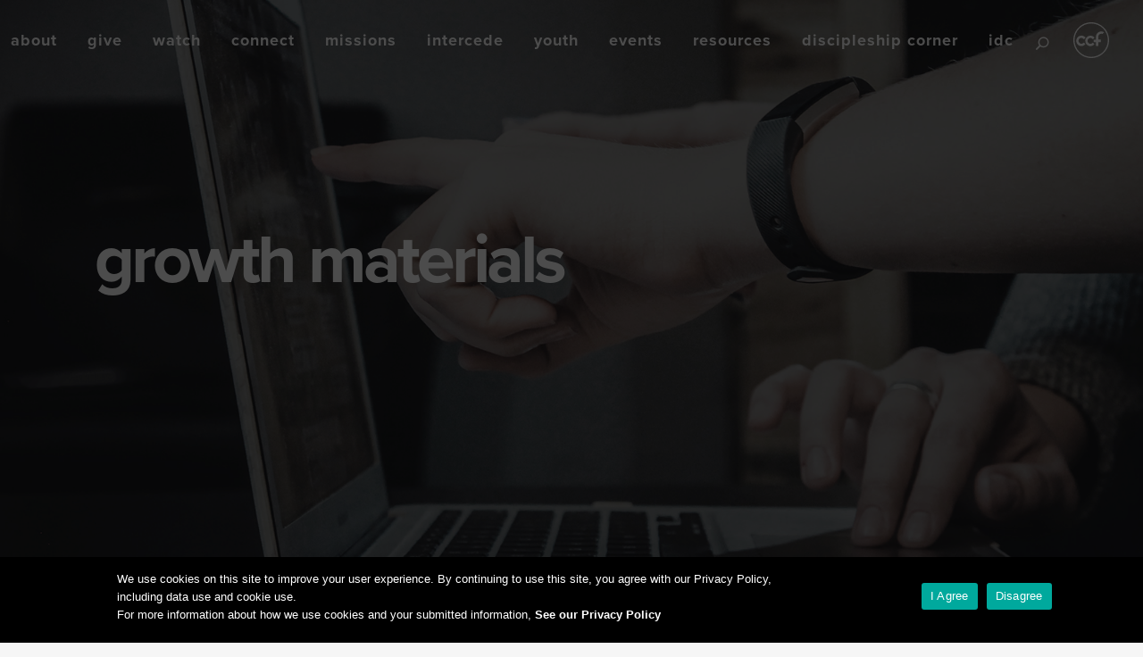

--- FILE ---
content_type: text/html; charset=UTF-8
request_url: https://www.ccf.org.ph/resources/
body_size: 34472
content:
	<!DOCTYPE html>
<html lang="en-US">
<head>
	<meta charset="UTF-8" />
	
				<meta name="viewport" content="width=device-width,initial-scale=1,user-scalable=no">
		
                            <meta name="description" content="Access resources that will help you grow spiritually and navigate life with Jesus">
            
                            <meta name="keywords" content="resources, 4ws, chronicle, weekly message outline, fliers, videos">
                        <link rel="shortcut icon" type="image/x-icon" href="https://www.ccf.org.ph/wp-content/uploads/2020/08/CCF-Logo-2017-01.png">
            <link rel="apple-touch-icon" href="https://www.ccf.org.ph/wp-content/uploads/2020/08/CCF-Logo-2017-01.png" />
        
	<link rel="profile" href="https://gmpg.org/xfn/11" />
	<link rel="pingback" href="https://www.ccf.org.ph/xmlrpc.php" />

	<script type="application/javascript">var QodeListingAjaxUrl = "https://www.ccf.org.ph/wp-admin/admin-ajax.php"</script><meta name='robots' content='index, follow, max-image-preview:large, max-snippet:-1, max-video-preview:-1' />
<meta name="dlm-version" content="4.9.1">
	<!-- This site is optimized with the Yoast SEO plugin v21.4 - https://yoast.com/wordpress/plugins/seo/ -->
	<title>Growth Materials - Christ&#039;s Commission Fellowship</title>
	<meta name="description" content="Access resources that will help you grow spiritually and navigate life with Jesus" />
	<link rel="canonical" href="https://www.ccf.org.ph/resources/" />
	<meta property="og:locale" content="en_US" />
	<meta property="og:type" content="article" />
	<meta property="og:title" content="Growth Materials - Christ&#039;s Commission Fellowship" />
	<meta property="og:description" content="Access resources that will help you grow spiritually and navigate life with Jesus" />
	<meta property="og:url" content="https://www.ccf.org.ph/resources/" />
	<meta property="og:site_name" content="Christ&#039;s Commission Fellowship" />
	<meta property="article:modified_time" content="2023-12-19T02:06:22+00:00" />
	<meta name="twitter:card" content="summary_large_image" />
	<meta name="twitter:label1" content="Est. reading time" />
	<meta name="twitter:data1" content="14 minutes" />
	<script type="application/ld+json" class="yoast-schema-graph">{"@context":"https://schema.org","@graph":[{"@type":"WebPage","@id":"https://www.ccf.org.ph/resources/","url":"https://www.ccf.org.ph/resources/","name":"Growth Materials - Christ&#039;s Commission Fellowship","isPartOf":{"@id":"https://www.ccf.org.ph/#website"},"datePublished":"2020-06-13T10:22:35+00:00","dateModified":"2023-12-19T02:06:22+00:00","description":"Access resources that will help you grow spiritually and navigate life with Jesus","breadcrumb":{"@id":"https://www.ccf.org.ph/resources/#breadcrumb"},"inLanguage":"en-US","potentialAction":[{"@type":"ReadAction","target":["https://www.ccf.org.ph/resources/"]}]},{"@type":"BreadcrumbList","@id":"https://www.ccf.org.ph/resources/#breadcrumb","itemListElement":[{"@type":"ListItem","position":1,"name":"Home","item":"https://www.ccf.org.ph/"},{"@type":"ListItem","position":2,"name":"Growth Materials"}]},{"@type":"WebSite","@id":"https://www.ccf.org.ph/#website","url":"https://www.ccf.org.ph/","name":"Christ&#039;s Commission Fellowship","description":"","potentialAction":[{"@type":"SearchAction","target":{"@type":"EntryPoint","urlTemplate":"https://www.ccf.org.ph/?s={search_term_string}"},"query-input":"required name=search_term_string"}],"inLanguage":"en-US"}]}</script>
	<!-- / Yoast SEO plugin. -->


<link rel='dns-prefetch' href='//maps.google.com' />
<link rel='dns-prefetch' href='//fonts.googleapis.com' />
<link rel="alternate" type="application/rss+xml" title="Christ&#039;s Commission Fellowship &raquo; Feed" href="https://www.ccf.org.ph/feed/" />
<link rel="alternate" type="application/rss+xml" title="Christ&#039;s Commission Fellowship &raquo; Comments Feed" href="https://www.ccf.org.ph/comments/feed/" />
<script type="text/javascript">
window._wpemojiSettings = {"baseUrl":"https:\/\/s.w.org\/images\/core\/emoji\/14.0.0\/72x72\/","ext":".png","svgUrl":"https:\/\/s.w.org\/images\/core\/emoji\/14.0.0\/svg\/","svgExt":".svg","source":{"concatemoji":"https:\/\/www.ccf.org.ph\/wp-includes\/js\/wp-emoji-release.min.js?ver=ce2c81ade40231462183c9cf77301e03"}};
/*! This file is auto-generated */
!function(i,n){var o,s,e;function c(e){try{var t={supportTests:e,timestamp:(new Date).valueOf()};sessionStorage.setItem(o,JSON.stringify(t))}catch(e){}}function p(e,t,n){e.clearRect(0,0,e.canvas.width,e.canvas.height),e.fillText(t,0,0);var t=new Uint32Array(e.getImageData(0,0,e.canvas.width,e.canvas.height).data),r=(e.clearRect(0,0,e.canvas.width,e.canvas.height),e.fillText(n,0,0),new Uint32Array(e.getImageData(0,0,e.canvas.width,e.canvas.height).data));return t.every(function(e,t){return e===r[t]})}function u(e,t,n){switch(t){case"flag":return n(e,"\ud83c\udff3\ufe0f\u200d\u26a7\ufe0f","\ud83c\udff3\ufe0f\u200b\u26a7\ufe0f")?!1:!n(e,"\ud83c\uddfa\ud83c\uddf3","\ud83c\uddfa\u200b\ud83c\uddf3")&&!n(e,"\ud83c\udff4\udb40\udc67\udb40\udc62\udb40\udc65\udb40\udc6e\udb40\udc67\udb40\udc7f","\ud83c\udff4\u200b\udb40\udc67\u200b\udb40\udc62\u200b\udb40\udc65\u200b\udb40\udc6e\u200b\udb40\udc67\u200b\udb40\udc7f");case"emoji":return!n(e,"\ud83e\udef1\ud83c\udffb\u200d\ud83e\udef2\ud83c\udfff","\ud83e\udef1\ud83c\udffb\u200b\ud83e\udef2\ud83c\udfff")}return!1}function f(e,t,n){var r="undefined"!=typeof WorkerGlobalScope&&self instanceof WorkerGlobalScope?new OffscreenCanvas(300,150):i.createElement("canvas"),a=r.getContext("2d",{willReadFrequently:!0}),o=(a.textBaseline="top",a.font="600 32px Arial",{});return e.forEach(function(e){o[e]=t(a,e,n)}),o}function t(e){var t=i.createElement("script");t.src=e,t.defer=!0,i.head.appendChild(t)}"undefined"!=typeof Promise&&(o="wpEmojiSettingsSupports",s=["flag","emoji"],n.supports={everything:!0,everythingExceptFlag:!0},e=new Promise(function(e){i.addEventListener("DOMContentLoaded",e,{once:!0})}),new Promise(function(t){var n=function(){try{var e=JSON.parse(sessionStorage.getItem(o));if("object"==typeof e&&"number"==typeof e.timestamp&&(new Date).valueOf()<e.timestamp+604800&&"object"==typeof e.supportTests)return e.supportTests}catch(e){}return null}();if(!n){if("undefined"!=typeof Worker&&"undefined"!=typeof OffscreenCanvas&&"undefined"!=typeof URL&&URL.createObjectURL&&"undefined"!=typeof Blob)try{var e="postMessage("+f.toString()+"("+[JSON.stringify(s),u.toString(),p.toString()].join(",")+"));",r=new Blob([e],{type:"text/javascript"}),a=new Worker(URL.createObjectURL(r),{name:"wpTestEmojiSupports"});return void(a.onmessage=function(e){c(n=e.data),a.terminate(),t(n)})}catch(e){}c(n=f(s,u,p))}t(n)}).then(function(e){for(var t in e)n.supports[t]=e[t],n.supports.everything=n.supports.everything&&n.supports[t],"flag"!==t&&(n.supports.everythingExceptFlag=n.supports.everythingExceptFlag&&n.supports[t]);n.supports.everythingExceptFlag=n.supports.everythingExceptFlag&&!n.supports.flag,n.DOMReady=!1,n.readyCallback=function(){n.DOMReady=!0}}).then(function(){return e}).then(function(){var e;n.supports.everything||(n.readyCallback(),(e=n.source||{}).concatemoji?t(e.concatemoji):e.wpemoji&&e.twemoji&&(t(e.twemoji),t(e.wpemoji)))}))}((window,document),window._wpemojiSettings);
</script>
<style type="text/css">
img.wp-smiley,
img.emoji {
	display: inline !important;
	border: none !important;
	box-shadow: none !important;
	height: 1em !important;
	width: 1em !important;
	margin: 0 0.07em !important;
	vertical-align: -0.1em !important;
	background: none !important;
	padding: 0 !important;
}
</style>
	<link rel='stylesheet' id='layerslider-css' href='https://www.ccf.org.ph/wp-content/plugins/LayerSlider/assets/static/layerslider/css/layerslider.css?ver=6.11.8' type='text/css' media='all' />
<link rel='stylesheet' id='ls-google-fonts-css' href='https://fonts.googleapis.com/css?family=Lato:100,300,regular,700,900%7COpen+Sans:300%7CIndie+Flower:regular%7COswald:300,regular,700&#038;subset=latin%2Clatin-ext' type='text/css' media='all' />
<link rel='stylesheet' id='wp-block-library-css' href='https://www.ccf.org.ph/wp-includes/css/dist/block-library/style.min.css?ver=ce2c81ade40231462183c9cf77301e03' type='text/css' media='all' />
<link rel='stylesheet' id='single-location-block-css' href='https://www.ccf.org.ph/wp-content/plugins/locations/blocks/single-location/style.css?ver=1705262363' type='text/css' media='all' />
<link rel='stylesheet' id='all-locations-block-css' href='https://www.ccf.org.ph/wp-content/plugins/locations/blocks/all-locations/style.css?ver=1705262363' type='text/css' media='all' />
<link rel='stylesheet' id='store-locator-block-css' href='https://www.ccf.org.ph/wp-content/plugins/locations/blocks/store-locator/style.css?ver=1705262362' type='text/css' media='all' />
<link rel='stylesheet' id='search-locations-block-css' href='https://www.ccf.org.ph/wp-content/plugins/locations/blocks/search-locations/style.css?ver=1705262363' type='text/css' media='all' />
<style id='classic-theme-styles-inline-css' type='text/css'>
/*! This file is auto-generated */
.wp-block-button__link{color:#fff;background-color:#32373c;border-radius:9999px;box-shadow:none;text-decoration:none;padding:calc(.667em + 2px) calc(1.333em + 2px);font-size:1.125em}.wp-block-file__button{background:#32373c;color:#fff;text-decoration:none}
</style>
<style id='global-styles-inline-css' type='text/css'>
body{--wp--preset--color--black: #000000;--wp--preset--color--cyan-bluish-gray: #abb8c3;--wp--preset--color--white: #ffffff;--wp--preset--color--pale-pink: #f78da7;--wp--preset--color--vivid-red: #cf2e2e;--wp--preset--color--luminous-vivid-orange: #ff6900;--wp--preset--color--luminous-vivid-amber: #fcb900;--wp--preset--color--light-green-cyan: #7bdcb5;--wp--preset--color--vivid-green-cyan: #00d084;--wp--preset--color--pale-cyan-blue: #8ed1fc;--wp--preset--color--vivid-cyan-blue: #0693e3;--wp--preset--color--vivid-purple: #9b51e0;--wp--preset--gradient--vivid-cyan-blue-to-vivid-purple: linear-gradient(135deg,rgba(6,147,227,1) 0%,rgb(155,81,224) 100%);--wp--preset--gradient--light-green-cyan-to-vivid-green-cyan: linear-gradient(135deg,rgb(122,220,180) 0%,rgb(0,208,130) 100%);--wp--preset--gradient--luminous-vivid-amber-to-luminous-vivid-orange: linear-gradient(135deg,rgba(252,185,0,1) 0%,rgba(255,105,0,1) 100%);--wp--preset--gradient--luminous-vivid-orange-to-vivid-red: linear-gradient(135deg,rgba(255,105,0,1) 0%,rgb(207,46,46) 100%);--wp--preset--gradient--very-light-gray-to-cyan-bluish-gray: linear-gradient(135deg,rgb(238,238,238) 0%,rgb(169,184,195) 100%);--wp--preset--gradient--cool-to-warm-spectrum: linear-gradient(135deg,rgb(74,234,220) 0%,rgb(151,120,209) 20%,rgb(207,42,186) 40%,rgb(238,44,130) 60%,rgb(251,105,98) 80%,rgb(254,248,76) 100%);--wp--preset--gradient--blush-light-purple: linear-gradient(135deg,rgb(255,206,236) 0%,rgb(152,150,240) 100%);--wp--preset--gradient--blush-bordeaux: linear-gradient(135deg,rgb(254,205,165) 0%,rgb(254,45,45) 50%,rgb(107,0,62) 100%);--wp--preset--gradient--luminous-dusk: linear-gradient(135deg,rgb(255,203,112) 0%,rgb(199,81,192) 50%,rgb(65,88,208) 100%);--wp--preset--gradient--pale-ocean: linear-gradient(135deg,rgb(255,245,203) 0%,rgb(182,227,212) 50%,rgb(51,167,181) 100%);--wp--preset--gradient--electric-grass: linear-gradient(135deg,rgb(202,248,128) 0%,rgb(113,206,126) 100%);--wp--preset--gradient--midnight: linear-gradient(135deg,rgb(2,3,129) 0%,rgb(40,116,252) 100%);--wp--preset--font-size--small: 13px;--wp--preset--font-size--medium: 20px;--wp--preset--font-size--large: 36px;--wp--preset--font-size--x-large: 42px;--wp--preset--spacing--20: 0.44rem;--wp--preset--spacing--30: 0.67rem;--wp--preset--spacing--40: 1rem;--wp--preset--spacing--50: 1.5rem;--wp--preset--spacing--60: 2.25rem;--wp--preset--spacing--70: 3.38rem;--wp--preset--spacing--80: 5.06rem;--wp--preset--shadow--natural: 6px 6px 9px rgba(0, 0, 0, 0.2);--wp--preset--shadow--deep: 12px 12px 50px rgba(0, 0, 0, 0.4);--wp--preset--shadow--sharp: 6px 6px 0px rgba(0, 0, 0, 0.2);--wp--preset--shadow--outlined: 6px 6px 0px -3px rgba(255, 255, 255, 1), 6px 6px rgba(0, 0, 0, 1);--wp--preset--shadow--crisp: 6px 6px 0px rgba(0, 0, 0, 1);}:where(.is-layout-flex){gap: 0.5em;}:where(.is-layout-grid){gap: 0.5em;}body .is-layout-flow > .alignleft{float: left;margin-inline-start: 0;margin-inline-end: 2em;}body .is-layout-flow > .alignright{float: right;margin-inline-start: 2em;margin-inline-end: 0;}body .is-layout-flow > .aligncenter{margin-left: auto !important;margin-right: auto !important;}body .is-layout-constrained > .alignleft{float: left;margin-inline-start: 0;margin-inline-end: 2em;}body .is-layout-constrained > .alignright{float: right;margin-inline-start: 2em;margin-inline-end: 0;}body .is-layout-constrained > .aligncenter{margin-left: auto !important;margin-right: auto !important;}body .is-layout-constrained > :where(:not(.alignleft):not(.alignright):not(.alignfull)){max-width: var(--wp--style--global--content-size);margin-left: auto !important;margin-right: auto !important;}body .is-layout-constrained > .alignwide{max-width: var(--wp--style--global--wide-size);}body .is-layout-flex{display: flex;}body .is-layout-flex{flex-wrap: wrap;align-items: center;}body .is-layout-flex > *{margin: 0;}body .is-layout-grid{display: grid;}body .is-layout-grid > *{margin: 0;}:where(.wp-block-columns.is-layout-flex){gap: 2em;}:where(.wp-block-columns.is-layout-grid){gap: 2em;}:where(.wp-block-post-template.is-layout-flex){gap: 1.25em;}:where(.wp-block-post-template.is-layout-grid){gap: 1.25em;}.has-black-color{color: var(--wp--preset--color--black) !important;}.has-cyan-bluish-gray-color{color: var(--wp--preset--color--cyan-bluish-gray) !important;}.has-white-color{color: var(--wp--preset--color--white) !important;}.has-pale-pink-color{color: var(--wp--preset--color--pale-pink) !important;}.has-vivid-red-color{color: var(--wp--preset--color--vivid-red) !important;}.has-luminous-vivid-orange-color{color: var(--wp--preset--color--luminous-vivid-orange) !important;}.has-luminous-vivid-amber-color{color: var(--wp--preset--color--luminous-vivid-amber) !important;}.has-light-green-cyan-color{color: var(--wp--preset--color--light-green-cyan) !important;}.has-vivid-green-cyan-color{color: var(--wp--preset--color--vivid-green-cyan) !important;}.has-pale-cyan-blue-color{color: var(--wp--preset--color--pale-cyan-blue) !important;}.has-vivid-cyan-blue-color{color: var(--wp--preset--color--vivid-cyan-blue) !important;}.has-vivid-purple-color{color: var(--wp--preset--color--vivid-purple) !important;}.has-black-background-color{background-color: var(--wp--preset--color--black) !important;}.has-cyan-bluish-gray-background-color{background-color: var(--wp--preset--color--cyan-bluish-gray) !important;}.has-white-background-color{background-color: var(--wp--preset--color--white) !important;}.has-pale-pink-background-color{background-color: var(--wp--preset--color--pale-pink) !important;}.has-vivid-red-background-color{background-color: var(--wp--preset--color--vivid-red) !important;}.has-luminous-vivid-orange-background-color{background-color: var(--wp--preset--color--luminous-vivid-orange) !important;}.has-luminous-vivid-amber-background-color{background-color: var(--wp--preset--color--luminous-vivid-amber) !important;}.has-light-green-cyan-background-color{background-color: var(--wp--preset--color--light-green-cyan) !important;}.has-vivid-green-cyan-background-color{background-color: var(--wp--preset--color--vivid-green-cyan) !important;}.has-pale-cyan-blue-background-color{background-color: var(--wp--preset--color--pale-cyan-blue) !important;}.has-vivid-cyan-blue-background-color{background-color: var(--wp--preset--color--vivid-cyan-blue) !important;}.has-vivid-purple-background-color{background-color: var(--wp--preset--color--vivid-purple) !important;}.has-black-border-color{border-color: var(--wp--preset--color--black) !important;}.has-cyan-bluish-gray-border-color{border-color: var(--wp--preset--color--cyan-bluish-gray) !important;}.has-white-border-color{border-color: var(--wp--preset--color--white) !important;}.has-pale-pink-border-color{border-color: var(--wp--preset--color--pale-pink) !important;}.has-vivid-red-border-color{border-color: var(--wp--preset--color--vivid-red) !important;}.has-luminous-vivid-orange-border-color{border-color: var(--wp--preset--color--luminous-vivid-orange) !important;}.has-luminous-vivid-amber-border-color{border-color: var(--wp--preset--color--luminous-vivid-amber) !important;}.has-light-green-cyan-border-color{border-color: var(--wp--preset--color--light-green-cyan) !important;}.has-vivid-green-cyan-border-color{border-color: var(--wp--preset--color--vivid-green-cyan) !important;}.has-pale-cyan-blue-border-color{border-color: var(--wp--preset--color--pale-cyan-blue) !important;}.has-vivid-cyan-blue-border-color{border-color: var(--wp--preset--color--vivid-cyan-blue) !important;}.has-vivid-purple-border-color{border-color: var(--wp--preset--color--vivid-purple) !important;}.has-vivid-cyan-blue-to-vivid-purple-gradient-background{background: var(--wp--preset--gradient--vivid-cyan-blue-to-vivid-purple) !important;}.has-light-green-cyan-to-vivid-green-cyan-gradient-background{background: var(--wp--preset--gradient--light-green-cyan-to-vivid-green-cyan) !important;}.has-luminous-vivid-amber-to-luminous-vivid-orange-gradient-background{background: var(--wp--preset--gradient--luminous-vivid-amber-to-luminous-vivid-orange) !important;}.has-luminous-vivid-orange-to-vivid-red-gradient-background{background: var(--wp--preset--gradient--luminous-vivid-orange-to-vivid-red) !important;}.has-very-light-gray-to-cyan-bluish-gray-gradient-background{background: var(--wp--preset--gradient--very-light-gray-to-cyan-bluish-gray) !important;}.has-cool-to-warm-spectrum-gradient-background{background: var(--wp--preset--gradient--cool-to-warm-spectrum) !important;}.has-blush-light-purple-gradient-background{background: var(--wp--preset--gradient--blush-light-purple) !important;}.has-blush-bordeaux-gradient-background{background: var(--wp--preset--gradient--blush-bordeaux) !important;}.has-luminous-dusk-gradient-background{background: var(--wp--preset--gradient--luminous-dusk) !important;}.has-pale-ocean-gradient-background{background: var(--wp--preset--gradient--pale-ocean) !important;}.has-electric-grass-gradient-background{background: var(--wp--preset--gradient--electric-grass) !important;}.has-midnight-gradient-background{background: var(--wp--preset--gradient--midnight) !important;}.has-small-font-size{font-size: var(--wp--preset--font-size--small) !important;}.has-medium-font-size{font-size: var(--wp--preset--font-size--medium) !important;}.has-large-font-size{font-size: var(--wp--preset--font-size--large) !important;}.has-x-large-font-size{font-size: var(--wp--preset--font-size--x-large) !important;}
.wp-block-navigation a:where(:not(.wp-element-button)){color: inherit;}
:where(.wp-block-post-template.is-layout-flex){gap: 1.25em;}:where(.wp-block-post-template.is-layout-grid){gap: 1.25em;}
:where(.wp-block-columns.is-layout-flex){gap: 2em;}:where(.wp-block-columns.is-layout-grid){gap: 2em;}
.wp-block-pullquote{font-size: 1.5em;line-height: 1.6;}
</style>
<link rel='stylesheet' id='contact-form-7-css' href='https://www.ccf.org.ph/wp-content/plugins/contact-form-7/includes/css/styles.css?ver=5.9.5' type='text/css' media='all' />
<link rel='stylesheet' id='wpcf7-redirect-script-frontend-css' href='https://www.ccf.org.ph/wp-content/plugins/wpcf7-redirect/build/css/wpcf7-redirect-frontend.min.css?ver=1.1' type='text/css' media='all' />
<link rel='stylesheet' id='wp-locations-css-css' href='https://www.ccf.org.ph/wp-content/plugins/locations/assets/css/locations.css?ver=ce2c81ade40231462183c9cf77301e03' type='text/css' media='all' />
<link rel='stylesheet' id='menu-image-css' href='https://www.ccf.org.ph/wp-content/plugins/menu-image/includes/css/menu-image.css?ver=3.10' type='text/css' media='all' />
<link rel='stylesheet' id='dashicons-css' href='https://www.ccf.org.ph/wp-includes/css/dashicons.min.css?ver=ce2c81ade40231462183c9cf77301e03' type='text/css' media='all' />
<link rel='stylesheet' id='qode_listing_style-css' href='https://www.ccf.org.ph/wp-content/plugins/qode-listing/assets/css/listing.css?ver=ce2c81ade40231462183c9cf77301e03' type='text/css' media='all' />
<link rel='stylesheet' id='qode_listing_style_responsive-css' href='https://www.ccf.org.ph/wp-content/plugins/qode-listing/assets/css/listing-responsive.min.css?ver=ce2c81ade40231462183c9cf77301e03' type='text/css' media='all' />
<link rel='stylesheet' id='bodhi-svgs-attachment-css' href='https://www.ccf.org.ph/wp-content/plugins/svg-support/css/svgs-attachment.css?ver=ce2c81ade40231462183c9cf77301e03' type='text/css' media='all' />
<style id='woocommerce-inline-inline-css' type='text/css'>
.woocommerce form .form-row .required { visibility: visible; }
</style>
<link rel='stylesheet' id='wp-job-manager-job-listings-css' href='https://www.ccf.org.ph/wp-content/plugins/wp-job-manager/assets/dist/css/job-listings.css?ver=598383a28ac5f9f156e4' type='text/css' media='all' />
<link rel='stylesheet' id='ppress-frontend-css' href='https://www.ccf.org.ph/wp-content/plugins/wp-user-avatar/assets/css/frontend.min.css?ver=4.13.4' type='text/css' media='all' />
<link rel='stylesheet' id='ppress-flatpickr-css' href='https://www.ccf.org.ph/wp-content/plugins/wp-user-avatar/assets/flatpickr/flatpickr.min.css?ver=4.13.4' type='text/css' media='all' />
<link rel='stylesheet' id='ppress-select2-css' href='https://www.ccf.org.ph/wp-content/plugins/wp-user-avatar/assets/select2/select2.min.css?ver=ce2c81ade40231462183c9cf77301e03' type='text/css' media='all' />
<link rel='stylesheet' id='wp-pagenavi-css' href='https://www.ccf.org.ph/wp-content/plugins/wp-pagenavi/pagenavi-css.css?ver=2.70' type='text/css' media='all' />
<link rel='stylesheet' id='ivory-search-styles-css' href='https://www.ccf.org.ph/wp-content/plugins/add-search-to-menu/public/css/ivory-search.min.css?ver=5.5.3' type='text/css' media='all' />
<link rel='stylesheet' id='mediaelement-css' href='https://www.ccf.org.ph/wp-includes/js/mediaelement/mediaelementplayer-legacy.min.css?ver=4.2.17' type='text/css' media='all' />
<link rel='stylesheet' id='wp-mediaelement-css' href='https://www.ccf.org.ph/wp-includes/js/mediaelement/wp-mediaelement.min.css?ver=ce2c81ade40231462183c9cf77301e03' type='text/css' media='all' />
<link rel='stylesheet' id='bridge-default-style-css' href='https://www.ccf.org.ph/wp-content/themes/bridge/style.css?ver=ce2c81ade40231462183c9cf77301e03' type='text/css' media='all' />
<link rel='stylesheet' id='bridge-qode-font_awesome-css' href='https://www.ccf.org.ph/wp-content/themes/bridge/css/font-awesome/css/font-awesome.min.css?ver=ce2c81ade40231462183c9cf77301e03' type='text/css' media='all' />
<link rel='stylesheet' id='bridge-qode-font_elegant-css' href='https://www.ccf.org.ph/wp-content/themes/bridge/css/elegant-icons/style.min.css?ver=ce2c81ade40231462183c9cf77301e03' type='text/css' media='all' />
<link rel='stylesheet' id='bridge-qode-linea_icons-css' href='https://www.ccf.org.ph/wp-content/themes/bridge/css/linea-icons/style.css?ver=ce2c81ade40231462183c9cf77301e03' type='text/css' media='all' />
<link rel='stylesheet' id='bridge-qode-dripicons-css' href='https://www.ccf.org.ph/wp-content/themes/bridge/css/dripicons/dripicons.css?ver=ce2c81ade40231462183c9cf77301e03' type='text/css' media='all' />
<link rel='stylesheet' id='bridge-qode-kiko-css' href='https://www.ccf.org.ph/wp-content/themes/bridge/css/kiko/kiko-all.css?ver=ce2c81ade40231462183c9cf77301e03' type='text/css' media='all' />
<link rel='stylesheet' id='bridge-qode-font_awesome_5-css' href='https://www.ccf.org.ph/wp-content/themes/bridge/css/font-awesome-5/css/font-awesome-5.min.css?ver=ce2c81ade40231462183c9cf77301e03' type='text/css' media='all' />
<link rel='stylesheet' id='bridge-stylesheet-css' href='https://www.ccf.org.ph/wp-content/themes/bridge/css/stylesheet.min.css?ver=ce2c81ade40231462183c9cf77301e03' type='text/css' media='all' />
<style id='bridge-stylesheet-inline-css' type='text/css'>
   .page-id-18548.disabled_footer_top .footer_top_holder, .page-id-18548.disabled_footer_bottom .footer_bottom_holder { display: none;}


</style>
<link rel='stylesheet' id='bridge-woocommerce-css' href='https://www.ccf.org.ph/wp-content/themes/bridge/css/woocommerce.min.css?ver=ce2c81ade40231462183c9cf77301e03' type='text/css' media='all' />
<link rel='stylesheet' id='bridge-woocommerce-responsive-css' href='https://www.ccf.org.ph/wp-content/themes/bridge/css/woocommerce_responsive.min.css?ver=ce2c81ade40231462183c9cf77301e03' type='text/css' media='all' />
<link rel='stylesheet' id='bridge-print-css' href='https://www.ccf.org.ph/wp-content/themes/bridge/css/print.css?ver=ce2c81ade40231462183c9cf77301e03' type='text/css' media='all' />
<link rel='stylesheet' id='bridge-style-dynamic-css' href='https://www.ccf.org.ph/wp-content/themes/bridge/css/style_dynamic_callback.php?ver=ce2c81ade40231462183c9cf77301e03' type='text/css' media='all' />
<link rel='stylesheet' id='bridge-responsive-css' href='https://www.ccf.org.ph/wp-content/themes/bridge/css/responsive.min.css?ver=ce2c81ade40231462183c9cf77301e03' type='text/css' media='all' />
<link rel='stylesheet' id='bridge-style-dynamic-responsive-css' href='https://www.ccf.org.ph/wp-content/themes/bridge/css/style_dynamic_responsive_callback.php?ver=ce2c81ade40231462183c9cf77301e03' type='text/css' media='all' />
<style id='bridge-style-dynamic-responsive-inline-css' type='text/css'>
.search-results .container, .search-results .content {
background-color:#ffffff !important;
}

.search-results .footer_top .container {
background-color:#606060 !important;
}

.search-results .footer_bottom_holder .container {
background-color:#c2c2c2 !important;
}

.search-results .entry_title a {
text-transform: capitalize;
}

.search-results .qbutton.small:hover {
font-size:13px !important;
text-decoration:underline;
}

/* Custom Messages and Article style */
.type-sermon p {
font-size:17px;
padding-top:20px;
}
.single-post p {
font-size:17px;
}
</style>
<link rel='stylesheet' id='js_composer_front-css' href='https://www.ccf.org.ph/wp-content/plugins/js_composer/assets/css/js_composer.min.css?ver=6.6.0' type='text/css' media='all' />
<link rel='stylesheet' id='bridge-style-handle-google-fonts-css' href='https://fonts.googleapis.com/css?family=Raleway%3A100%2C200%2C300%2C400%2C500%2C600%2C700%2C800%2C900%2C100italic%2C300italic%2C400italic%2C700italic%7CMontserrat%3A100%2C200%2C300%2C400%2C500%2C600%2C700%2C800%2C900%2C100italic%2C300italic%2C400italic%2C700italic&#038;subset=latin%2Clatin-ext&#038;ver=1.0.0' type='text/css' media='all' />
<link rel='stylesheet' id='bridge-core-dashboard-style-css' href='https://www.ccf.org.ph/wp-content/plugins/bridge-core/modules/core-dashboard/assets/css/core-dashboard.min.css?ver=ce2c81ade40231462183c9cf77301e03' type='text/css' media='all' />
<link rel='stylesheet' id='mm-compiled-options-mobmenu-css' href='https://www.ccf.org.ph/wp-content/uploads/dynamic-mobmenu.css?ver=2.8.4-660' type='text/css' media='all' />
<link rel='stylesheet' id='mm-google-webfont-dosis-css' href='//fonts.googleapis.com/css?family=Dosis%3Ainherit%2C400&#038;subset=latin%2Clatin-ext&#038;ver=ce2c81ade40231462183c9cf77301e03' type='text/css' media='all' />
<link rel='stylesheet' id='cookie-notice-front-css' href='https://www.ccf.org.ph/wp-content/plugins/cookie-notice/css/front.min.css?ver=2.4.11' type='text/css' media='all' />
<link rel='stylesheet' id='bridge-childstyle-css' href='https://www.ccf.org.ph/wp-content/themes/bridge-child/style.css?ver=ce2c81ade40231462183c9cf77301e03' type='text/css' media='all' />
<link rel='stylesheet' id='cf7cf-style-css' href='https://www.ccf.org.ph/wp-content/plugins/cf7-conditional-fields/style.css?ver=2.4.12' type='text/css' media='all' />
<link rel='stylesheet' id='cssmobmenu-icons-css' href='https://www.ccf.org.ph/wp-content/plugins/mobile-menu/includes/css/mobmenu-icons.css?ver=ce2c81ade40231462183c9cf77301e03' type='text/css' media='all' />
<link rel='stylesheet' id='cssmobmenu-css' href='https://www.ccf.org.ph/wp-content/plugins/mobile-menu/includes/css/mobmenu.css?ver=2.8.4' type='text/css' media='all' />
<script type='text/javascript' id='jquery-core-js-extra'>
/* <![CDATA[ */
var my_ajax_object = {"ajax_url":"https:\/\/www.ccf.org.ph\/wp-admin\/admin-ajax.php"};
/* ]]> */
</script>
<script type='text/javascript' src='https://www.ccf.org.ph/wp-includes/js/jquery/jquery.min.js?ver=3.7.0' id='jquery-core-js'></script>
<script type='text/javascript' src='https://www.ccf.org.ph/wp-includes/js/jquery/jquery-migrate.min.js?ver=3.4.1' id='jquery-migrate-js'></script>
<script type='text/javascript' id='layerslider-utils-js-extra'>
/* <![CDATA[ */
var LS_Meta = {"v":"6.11.8","fixGSAP":"1"};
/* ]]> */
</script>
<script type='text/javascript' src='https://www.ccf.org.ph/wp-content/plugins/LayerSlider/assets/static/layerslider/js/layerslider.utils.js?ver=6.11.8' id='layerslider-utils-js'></script>
<script type='text/javascript' src='https://www.ccf.org.ph/wp-content/plugins/LayerSlider/assets/static/layerslider/js/layerslider.kreaturamedia.jquery.js?ver=6.11.8' id='layerslider-js'></script>
<script type='text/javascript' src='https://www.ccf.org.ph/wp-content/plugins/LayerSlider/assets/static/layerslider/js/layerslider.transitions.js?ver=6.11.8' id='layerslider-transitions-js'></script>
<script type='text/javascript' id='post_grid_scripts-js-extra'>
/* <![CDATA[ */
var post_grid_ajax = {"post_grid_ajaxurl":"https:\/\/www.ccf.org.ph\/wp-admin\/admin-ajax.php"};
/* ]]> */
</script>
<script type='text/javascript' src='https://www.ccf.org.ph/wp-content/plugins/post-grid/assets/frontend/js/scripts.js?ver=ce2c81ade40231462183c9cf77301e03' id='post_grid_scripts-js'></script>
<script type='text/javascript' src='https://www.ccf.org.ph/wp-content/plugins/woocommerce/assets/js/jquery-blockui/jquery.blockUI.min.js?ver=2.7.0-wc.8.2.4' id='jquery-blockui-js'></script>
<script type='text/javascript' id='wc-add-to-cart-js-extra'>
/* <![CDATA[ */
var wc_add_to_cart_params = {"ajax_url":"\/wp-admin\/admin-ajax.php","wc_ajax_url":"\/?wc-ajax=%%endpoint%%","i18n_view_cart":"View cart","cart_url":"https:\/\/www.ccf.org.ph\/?page_id=21663","is_cart":"","cart_redirect_after_add":"yes"};
/* ]]> */
</script>
<script type='text/javascript' src='https://www.ccf.org.ph/wp-content/plugins/woocommerce/assets/js/frontend/add-to-cart.min.js?ver=8.2.4' id='wc-add-to-cart-js'></script>
<script type='text/javascript' src='https://www.ccf.org.ph/wp-content/plugins/wp-user-avatar/assets/flatpickr/flatpickr.min.js?ver=4.13.4' id='ppress-flatpickr-js'></script>
<script type='text/javascript' src='https://www.ccf.org.ph/wp-content/plugins/wp-user-avatar/assets/select2/select2.min.js?ver=4.13.4' id='ppress-select2-js'></script>
<script type='text/javascript' src='https://www.ccf.org.ph/wp-content/plugins/js_composer/assets/js/vendors/woocommerce-add-to-cart.js?ver=6.6.0' id='vc_woocommerce-add-to-cart-js-js'></script>
<script async id="cookie-notice-front-js-before" type="text/javascript">
var cnArgs = {"ajaxUrl":"https:\/\/www.ccf.org.ph\/wp-admin\/admin-ajax.php","nonce":"99c8a8ad3b","hideEffect":"fade","position":"bottom","onScroll":false,"onScrollOffset":100,"onClick":false,"cookieName":"cookie_notice_accepted","cookieTime":2592000,"cookieTimeRejected":86400,"globalCookie":false,"redirection":false,"cache":false,"revokeCookies":false,"revokeCookiesOpt":"automatic"};
</script>
<script async type='text/javascript' src='https://www.ccf.org.ph/wp-content/plugins/cookie-notice/js/front.min.js?ver=2.4.11' id='cookie-notice-front-js'></script>
<script type='text/javascript' src='https://www.ccf.org.ph/wp-content/plugins/mobile-menu/includes/js/mobmenu.js?ver=2.8.4' id='mobmenujs-js'></script>
<meta name="generator" content="Powered by LayerSlider 6.11.8 - Multi-Purpose, Responsive, Parallax, Mobile-Friendly Slider Plugin for WordPress." />
<!-- LayerSlider updates and docs at: https://layerslider.kreaturamedia.com -->
<link rel="https://api.w.org/" href="https://www.ccf.org.ph/wp-json/" /><link rel="alternate" type="application/json" href="https://www.ccf.org.ph/wp-json/wp/v2/pages/18548" /><link rel="EditURI" type="application/rsd+xml" title="RSD" href="https://www.ccf.org.ph/xmlrpc.php?rsd" />

<link rel='shortlink' href='https://www.ccf.org.ph/?p=18548' />
<link rel="alternate" type="application/json+oembed" href="https://www.ccf.org.ph/wp-json/oembed/1.0/embed?url=https%3A%2F%2Fwww.ccf.org.ph%2Fresources%2F" />
<link rel="alternate" type="text/xml+oembed" href="https://www.ccf.org.ph/wp-json/oembed/1.0/embed?url=https%3A%2F%2Fwww.ccf.org.ph%2Fresources%2F&#038;format=xml" />
<!-- Facebook Pixel Code -->

<script>

!function(f,b,e,v,n,t,s)

{if(f.fbq)return;n=f.fbq=function(){n.callMethod?

n.callMethod.apply(n,arguments):n.queue.push(arguments)};

if(!f._fbq)f._fbq=n;n.push=n;n.loaded=!0;n.version='2.0';

n.queue=[];t=b.createElement(e);t.async=!0;

t.src=v;s=b.getElementsByTagName(e)[0];

s.parentNode.insertBefore(t,s)}(window,document,'script',

'https://connect.facebook.net/en_US/fbevents.js');


fbq('init', '1381506708645120'); 

fbq('track', 'PageView');

</script>

<noscript>

<img height="1" width="1" 

src="https://www.facebook.com/tr?id=1381506708645120&ev=PageView

&noscript=1"/>

</noscript>

<!-- End Facebook Pixel Code -->

<!-- script src="https://ajax.googleapis.com/ajax/libs/jquery/2.1.1/jquery.min.js"></script -->

<script src="https://www.google.com/recaptcha/api.js" async defer></script><script async src="https://www.googletagmanager.com/gtag/js?id=G-DY6G798SE1"></script>
<script>
  window.dataLayer = window.dataLayer || [];
  function gtag(){dataLayer.push(arguments);}
  gtag('js', new Date());

  gtag('config', 'G-DY6G798SE1');
</script>
		<script>
			document.documentElement.className = document.documentElement.className.replace( 'no-js', 'js' );
		</script>
				<style>
			.no-js img.lazyload { display: none; }
			figure.wp-block-image img.lazyloading { min-width: 150px; }
							.lazyload, .lazyloading { opacity: 0; }
				.lazyloaded {
					opacity: 1;
					transition: opacity 400ms;
					transition-delay: 0ms;
				}
					</style>
			<noscript><style>.woocommerce-product-gallery{ opacity: 1 !important; }</style></noscript>
	<meta name="generator" content="Powered by WPBakery Page Builder - drag and drop page builder for WordPress."/>
<meta name="generator" content="Powered by Slider Revolution 6.5.2 - responsive, Mobile-Friendly Slider Plugin for WordPress with comfortable drag and drop interface." />
<script type="text/javascript">function setREVStartSize(e){
			//window.requestAnimationFrame(function() {				 
				window.RSIW = window.RSIW===undefined ? window.innerWidth : window.RSIW;	
				window.RSIH = window.RSIH===undefined ? window.innerHeight : window.RSIH;	
				try {								
					var pw = document.getElementById(e.c).parentNode.offsetWidth,
						newh;
					pw = pw===0 || isNaN(pw) ? window.RSIW : pw;
					e.tabw = e.tabw===undefined ? 0 : parseInt(e.tabw);
					e.thumbw = e.thumbw===undefined ? 0 : parseInt(e.thumbw);
					e.tabh = e.tabh===undefined ? 0 : parseInt(e.tabh);
					e.thumbh = e.thumbh===undefined ? 0 : parseInt(e.thumbh);
					e.tabhide = e.tabhide===undefined ? 0 : parseInt(e.tabhide);
					e.thumbhide = e.thumbhide===undefined ? 0 : parseInt(e.thumbhide);
					e.mh = e.mh===undefined || e.mh=="" || e.mh==="auto" ? 0 : parseInt(e.mh,0);		
					if(e.layout==="fullscreen" || e.l==="fullscreen") 						
						newh = Math.max(e.mh,window.RSIH);					
					else{					
						e.gw = Array.isArray(e.gw) ? e.gw : [e.gw];
						for (var i in e.rl) if (e.gw[i]===undefined || e.gw[i]===0) e.gw[i] = e.gw[i-1];					
						e.gh = e.el===undefined || e.el==="" || (Array.isArray(e.el) && e.el.length==0)? e.gh : e.el;
						e.gh = Array.isArray(e.gh) ? e.gh : [e.gh];
						for (var i in e.rl) if (e.gh[i]===undefined || e.gh[i]===0) e.gh[i] = e.gh[i-1];
											
						var nl = new Array(e.rl.length),
							ix = 0,						
							sl;					
						e.tabw = e.tabhide>=pw ? 0 : e.tabw;
						e.thumbw = e.thumbhide>=pw ? 0 : e.thumbw;
						e.tabh = e.tabhide>=pw ? 0 : e.tabh;
						e.thumbh = e.thumbhide>=pw ? 0 : e.thumbh;					
						for (var i in e.rl) nl[i] = e.rl[i]<window.RSIW ? 0 : e.rl[i];
						sl = nl[0];									
						for (var i in nl) if (sl>nl[i] && nl[i]>0) { sl = nl[i]; ix=i;}															
						var m = pw>(e.gw[ix]+e.tabw+e.thumbw) ? 1 : (pw-(e.tabw+e.thumbw)) / (e.gw[ix]);					
						newh =  (e.gh[ix] * m) + (e.tabh + e.thumbh);
					}				
					if(window.rs_init_css===undefined) window.rs_init_css = document.head.appendChild(document.createElement("style"));					
					document.getElementById(e.c).height = newh+"px";
					window.rs_init_css.innerHTML += "#"+e.c+"_wrapper { height: "+newh+"px }";				
				} catch(e){
					console.log("Failure at Presize of Slider:" + e)
				}					   
			//});
		  };</script>
		<style type="text/css" id="wp-custom-css">
			@import url("https://use.typekit.net/dyu3euz.css");

/* CCF Custom Theme 2020 
*/
:root {
  --ccf-font: "proxima-nova", sans-serif;
}
  #ccf-mobile-popup {
    display: none !important;
  }


@font-face {
  font-family: CCF-Font-handilpro;
  src: url(/wp-content/uploads/2023/10/HandilPro-Medium.otf);
}

@font-face {
  font-family: CCF-Font-openinghourssans;
  src: url(/wp-content/uploads/2023/10/openinghourssans-regular.otf);
}

@font-face {
  font-family: CCF-Font-lato;
  src: url(/wp-content/uploads/2023/11/Lato-Regular.ttf);
}

@font-face {
  font-family: CCF-Font-latobold;
  src: url(/wp-content/uploads/2023/11/Lato-Bold.ttf);
}

@font-face {
  font-family: CCF-Font-montserrat;
  src: url(/wp-content/uploads/2023/11/Montserrat-Regular.ttf);
}

@font-face {
  font-family: CCF-Font-montserratbold;
  src: url(/wp-content/uploads/2023/11/Montserrat-Bold.ttf);
}

@font-face {
  font-family: CCF-Font-imprimo;
  src: url(/wp-content/uploads/2023/11/Imprimo.otf);
}

@font-face {
  font-family: CCF-Font-basementgrotesque;
  src: url(/wp-content/uploads/2023/12/BasementGrotesque-Black_v1.202.otf);
}

body {
  font-family: var(--ccf-font);
  font-weight: 400;
  font-style: normal;
}

.post-grid .grid-items a{
  font-family: var(--ccf-font) !important;
  font-weight: 400;
  font-style: normal;
}

h1, h2, h3, h4, h5, h6 {
	font-family: var(--ccf-font) !important;
  font-weight: 700;	
}

/* Menu */
/* #nav-menu-item-18528 {
 background-image: url('https://www.ccf.org.ph/wp-content/uploads/2020/07/CCF-Logo-36x36-1.svg');	
} */

/* left Logo for search */
.qode_search_form_3 input, .qode_search_form_3 input:focus {
	width:90%;
	/*font-family:CCF-Font;*/
	font-family: var(--ccf-font);
    font-weight: 400;
    font-style: normal;
	text-transform:none;
}
.qode_search_form_3 .qode_search_close {
	width:4%;
}
nav.main_menu {
	right:55px;
}
.side_menu_button {
	left: -55px;
}
 #nav-menu-item-18528 {
 background-image: url('https://www.ccf.org.ph/wp-content/uploads/2020/07/CCF-Logo-36x36-1.svg');
	position:absolute;
	top:0px;
	right:-90px;
	width:40px
}

#mobmenuleft a {
/*	font-family:CCF-Font !important;*/
	font-family: var(--ccf-font) !important;
    font-weight: 400;
    font-style: normal;

}

.position_right.title .title_subtitle_holder {
	vertical-align:bottom !important;
}

.header_top {
	background:#00a6b6 !important;
	text-align:center;
}

.close-news {
    position:absolute;
    z-index:999999 !important;
    top:0px;
    right:10px;
    width:50px;
    cursor:pointer;
    color:#ffffff;
    font-size:37px;
}

nav.main_menu>ul>li>a {
	color:#ffffff !important;
}

nav.main_menu>ul>li>a:hover {
	color:#00a6b6 !important;
}

/* Search Global */
.qode_search_form_3 .form_holder {
	padding: 0 20%;
}
.admin-bar .qode_search_form_3 {
	padding-top: 0px;
}
.qode_search_field {
	background:#ffffff !important;
	padding:8px !important;
}
.qode_search_field::before {
	content: "Search ";
}
.icon_close {
	border:2px solid #ffffff;
	border-radius:25px;
	font-size:25px;
}
.qode_search_form_3 .qode_search_close {
	text-align:left;
}
.qode_search_form_3 .container_inner .qode_search_close {
	right: -15px;
}
.icon_search {
	color:#ffffff;
	font-weight:600;
}

.qode-search-results-one-columns .post_image {
	display:none !important;
}

	.qode-search-results-one-columns .entry_title a {
		font-size:30px !important;
	}

.blog_holder article .post_text .post_text_inner {
	border-radius:10px;
}

.blog_holder article .qbutton.small {
	border-radius:5px;
}

/*
.qode-search-results-one-columns .entry_title {
	width:70%;
	float:left;
}

.qode-search-results-one-columns .post_more {
	width:25%;
	float:right;
	margin-top:0px !important;
	text-align:right;
}*/

.pagination .active span {
background:#00a2b6;
	border:solid 1px #00a2b6;
	color:#ffffff;
}

.q_progress_bar .progress_content_outer, .q_progress_bars_vertical .progress_content_outer, .portfolio_navigation .portfolio_prev a:hover, .portfolio_navigation .portfolio_next a:hover, .q_accordion_holder.accordion .ui-accordion-header.ui-state-active .accordion_mark, .q_accordion_holder.accordion.boxed .ui-accordion-header, .q_social_icon_holder .fa-stack, .single_links_pages span, .single_links_pages a:hover span, .pagination ul li span, .pagination ul li a:hover, .q_circles_holder .q_circle_inner2 {
border:solid 1px #00a2b6;
	background:#00a2b6;
	color:#ffffff;
}

.qode-search-results-one-columns .post_text_inner {
	padding-bottom:50px !important;
}

/* End */

.title {
	background-size:cover !important;
}

.qbutton.large {
	width:45%;
}

.footer_bottom_holder .two_columns_50_50 .column1 {
	width:20% !important;
	font-size:32px;
	line-height:23px;
}

.footer_bottom_holder .two_columns_50_50 .column1 .footer_bottom {
	font-weight:900;
	text-align:center;
	font-size: 32px;
  letter-spacing: -1px !important;
  line-height: 26px !important;
}

.footer_bottom_holder .two_columns_50_50 .column2 {
	width:80% !important;
}

.footer_bottom_holder .two_columns_50_50 .column2 .footer_bottom {
	text-align:left;
	padding-top:30px;
	vertical-align: bottom;
}

.footer_bottom_holder .two_columns_50_50 .column2 .footer_bottom a {
	font-size:16px;
	font-weight:700;
	padding-left:30px;
}

#back_to_top {
	display:none !important;
}

.black {
	color:#000000;
}

.white {
	color:#ffffff;
}

select, option, select:hover, select:active, select:focus {
	width:40%;
	padding:8px;
	border:1px solid #ffffff;
	background-color:rgba(255, 255, 255,0.8);
	cursor:pointer;
	text-align:center;
	font-weight:900;
	color:#000000;
	text-transform:uppercase;
}

.locations {
	width:100%;
	border:0px;
}

.country-dd {
margin-top:10px;
}

.country-dd {
margin-top:30px;
}

.location-dd {
margin-top:5px;
}

.locations .location {
	border-radius:0px;
	border:0px;
}

/*Sunday Services Post */
.single-sermon .post_info, .single-sermon .comment_holder {
display:none !important;
}

/* Popup */
#sgpb-popup-dialog-main-div {
	padding:6% 7% !important;
}


.popup-right a {
	color:#ffffff;
}

.popup-right a:hover {
	color:#00a6b6;
	background:#ffffff;
}


/* Resources Section */
/* navbar */
.ccf-resources__navbar-search {
    display: inline-block;
}

.ccf-resources__navbar-search #s {
    width: 100%;
}

.ccf-resources__navbar-search #searchsubmit {
    display: none;
}

.ccf-resources__navbar-elements a:hover {
    color: white;
}

/* real talk */
.ccf-resources__real-talk-buttons {
    margin-right: 32px;
    float: right;
    line-height: 24px;
    height: 24px;
}

/* glc */
.ccf-resources__glc-buttons {
    margin: auto;
    display: block;
    width: 60px;
    line-height: 24px;
    height: 24px;
}

/* media */
.ccf-resources__media-grid .esg-entry-media-wrapper {
    border: 4px solid #dfdfdf;
}

.ccf-resources__media-title,
.ccf-resources__media-subtitle {
    display: inline-block;
    padding-left: 8px;
}

.ccf-resources__media-subtitle {
    line-height: 16px;
}

.ccf-resources__media-button {
    display: block;
    line-height: 24px;
    height: 24px;
}

/* podcasts */
.dlm-downloads {
    list-style: none;
    margin-left: 8px;
}


.ccf-resources__podcast-category-title {
    padding-left: 8px;
}

.ccf-resources__podcast-category-title span {
    text-transform: none;
}

.ccf-resources__podcast-button {
    display: block;
    margin-left: 8px;
    line-height: 24px;
    height: 24px;
    width: 60px;
}

/* bible study tools */
.ccf-resources__bible-study-tools-title h2,
.ccf-resources__bible-study-tools-category-title span {
    text-transform: none;
}

.ccf-resources__bible-study-tools-category-title {
    padding-left: 8px;
}

.ccf-resources__bible-study-tools-button {
    display: block;
    margin-left: 8px;
    line-height: 24px;
    height: 24px;
    width: 60px;
}


/* End */

/* Responsive query */
/* 1000px with Bellow */
@media only screen and (max-width: 1000px) {
.mobmenul-container, .mobmenur-container {
	display:none !important;
}
	.q_logo {
		display:block !important;
	}
	
	header .q_logo img.mobile {
		position:absolute;
		top: 20px;
    left: 385px;
	}
	
	.qode_icon_font_awesome.fa {
		font-size:20px;
	}

	nav.mobile_menu ul li, nav.mobile_menu ul li ul li {
		border-bottom:none;
	}
	
	nav.mobile_menu ul li a, nav.mobile_menu ul li h3 {
		padding: 5px 0;
		font-weight:900;
	}
	.qode_icon_font_awesome.fa::after {
	content: " menu";
    /*font-family: CCF-Font-bold;*/
	font-family: var(--ccf-font);
	color:#ffffff;
	font-weight:900;
	font-size:20px;
	position: absolute;
  left: 22px;
  top: 35px;
}
	
}

/* Watch Online */
.version-control-section p {
	font-size:8px !important
}

/* 890px with Bellow */
@media only screen and (max-width: 890px) {
	header .q_logo img.mobile {
		position:absolute;
		left:360px;
		top:20px;
	}
	
	.qode-search-results-one-columns .entry_title {
	width:100%;
	clear:both;
}
	.qode-search-results-one-columns .entry_title a {
		font-size:20px !important;
	}
.qode-search-results-one-columns .post_more {
	width:100%;
	clear:both;
	margin-top:10px !important;
	text-align:left;
}
	.blog_holder article .post_text .post_text_inner {
		background:none;
	}

}


/* 890px with Bellow */
@media only screen and (max-width: 890px) {
	header .q_logo img.mobile {
		position:absolute;
		left:0px;
		top:20px;
	}
}


/* 768px with Bellow */
@media only screen and (max-width: 768px) {
	header .q_logo img.mobile {
		position:absolute;
		left:300px;
		top:20px;
	}
	.qode_search_form_3 input, .qode_search_form_3 input:focus {
		width:84%;
	}
	.qode_search_form_3 .qode_search_close {
		margin-left:6px;
	}
	.side_menu_button {
		left:0;
	}
}

/* 414px with Bellow */
@media only screen and (max-width: 414px) {
	header .q_logo img.mobile {
		position:absolute;
		left:135px;
		top:20px;
	}
	#card-button-set-to-bottom {
		position:absolute;
		top: 35px !important;
		left:-103px !important;
	}
}

/* 392px with Bellow */
@media only screen and (max-width: 392px) {
	header .q_logo img.mobile {
		position:absolute;
		left:110px;
		top:20px;
	}
}


/* 320px with Bellow */
@media only screen and (max-width: 320px) {
	header .q_logo img.mobile {
		position:absolute;
		left:95px;
		top:20px;
	}
}


/*.title_size_large {
	display:none !important;
}
*/

/*
	CSS Migrated from Jetpack:
*/

/*
CCF Custom CSS!

To learn how this works, see http://wp.me/PEmnE-Bt
*/
/* temporary solution for sermon page */
.sermon .embed-youtube {
	position: relative;
	overflow: hidden;
	width: 100%;
	padding-top: 56.25%;
/* 16:9 Aspect Ratio (divide 9 by 16 = 0.5625) */
}

.sermon .embed-youtube iframe {
	position: absolute;
	top: 0;
	left: 0;
	bottom: 0;
	right: 0;
	width: 100%;
	height: 100%;
}

/* temporary footer solution */
/* added 6/28 */
.footer_bottom_holder .two_columns_50_50 .column1 .footer_bottom {
	font-size: 28px;
}

.footer_bottom {
	vertical-align: middle !important;
}
/* 
@media only screen and (max-width: 1000px) {
	.footer_bottom a {
		display: inline-block;
		vertical-align: baseline !important;
	}
}

@media only screen and (max-width: 768px) {
	.column1 .footer_bottom > div {
		padding-top: 16px;
	}
	
	.footer_bottom {
		vertical-align: middle !important;
	}
	
	.footer_bottom a {
		display: block;
		height: 28px;
		text-align: center !important;
	}
}

@media only screen and (max-width: 400px) {
	.footer_bottom_holder .two_columns_50_50 .column1, .footer_bottom_holder .two_columns_50_50 .column2 {
		width: 100% !important;
	}
}*/

/* removing banner in /messages */

/* .sermon .post_image {
	background-color: black;
	height: 90px;
	margin-left: -88px;
	padding-right: 176px;
} */

header~.content>.content_inner>.container::before {
	content: "";
	display: block;
	background-color: black;
	height: 90px;
	width: 100%;
}

.sermon .post_image img {
	display: none !important;
}

@media only screen and (max-width: 1000px) {
	
header~.content>.content_inner>.container::before {
		display: none;
	}
}


  /* Cookie */
.intercom-lightweight-app {
	z-index:2147483000 !important;
}
#cookie-notice {
z-index: 2147483001 !important;
}

.cn-button {
	border-radius: 0px;
}

.cn-button.bootstrap {
	background:#00a6b6;
}
  .cn-text-container {
    width: 79%;
    text-align: left;
  }

span#cn-notice-buttons.cn-buttons-container {
position:absolute;
	top:30%;
	right:8%;
}

.cn-close-icon {
	display:none;
}

#cookie-notice .cookie-notice-container {
     -webkit-box-shadow: 0px -200px 0px 200px rgba(0,0,0,0.7);
  -moz-box-shadow: 0px -200px 0px 200px rgba(0,0,0,0.7);
  box-shadow: 0px -200px 0px 1200px rgba(0,0,0,0.7);
  }

/* Seach Result */
.qode-search-results-one-columns .post_info, .qode-search-results-one-columns .date {
	display:none !important;
}

.search-results .blog_holder article .post_text .post_text_inner {
	background-color:#ffffff !important;
	border-bottom:1px solid #000000;
	border-radius:0px;
	padding-bottom:20px !important;
}

.search-results .qode-search-results-one-columns .entry_title a {
	font-size:19px !important;
	font-weight: 300 !important;
}

.search-results .qbutton {
	border:none !important;
	padding:0px !important;
}

.search-results .qbutton:hover {
	background:none !important;
	color:#000000 !important;
}

.search-results .blog_holder article .post_more {
	margin: 10px 0 0;
}

.blog_holder article:first-child {
	margin-top: 40px !important;
}

.blog_holder article {
	margin: 0px 0 20px !important;
}

  /* Responsive query */
@media only screen and (max-width: 1370px) {
	.cookie-notice-container {
		width:80%;
	}
}

@media only screen and (max-width: 900px) {
  /* Cookie */
  .cn-text-container, .cookie-notice-container {
    width: 100%;
    text-align: center;
  }
		
		span#cn-notice-buttons.cn-buttons-container {
position:relative;
	right:0;
 }
}

/* Special Request - for beyond defaults */
@media only screen and (min-width: 1920px) {
  /* Cookie */
	span#cn-notice-buttons.cn-buttons-container {
		right: 25%;
	}
}

@media only screen and (max-width: 713px) {
header .q_logo img.mobile {
left: -22px;	
}
}

@media only screen and (max-width: 320px) {
header .q_logo img.mobile {
left: -22px;	
}
	.side_menu_button {
		left:clear;
	}
}

article.post a {
	color: #00a2b6;
}

.header_inner_right {
	right: 55px;
}

.header_inner_right .side_menu_button {
	left: unset;
}

/* uncomment once new menu is approved */

a.mobmenu-trigger-action {
	display: none;
}

@media only screen and (max-width: 1000px) {
	nav.mobile_menu {
		display: block;
		max-height: 400px;
		overflow-y: scroll;
	}
}

.entry_title{
	text-transform: none;
}

/* remove once new menu is approved */
/*  #nav-menu-item-26742 {
 background-image: url('https://www.ccf.org.ph/wp-content/uploads/2020/07/CCF-Logo-36x36-1.svg');
	position:absolute;
	top:0px;
	right:-90px;
	width:40px
}

#nav-menu-item-26742 span {
	visibility: hidden;
} */		</style>
		<style type="text/css" data-type="vc_custom-css">.removed {
    display: none;
}

.sunday-messages-banner {
    background-color: #DB0003;
    color: white !important;
 /*   cursor: pointer;*/
}

.sunday-messages-banner__title-image {
    padding-left: 16px;
}

.sunday-messages-banner__description {
    font-weight: 900;
    line-height: 30px;
    max-width: 640px;
    padding-left: 24px;
}

.sunday-messages-banner__description p {
    font-size: 24px;
    color: white;
}

.page-description {
    background-color: white;
}

.page-description__text {
    margin: auto;
    max-width: 960px;
    padding: 0 40px;
    text-align: center;
    text-transform: uppercase;
}

.page-description__text h3 {
    color: #464646 !important;
    font-size: 24px;
    line-height: 48px;
}

.page-content {
    background-color: white;
}

.accordion-button {
    border-top: 3px solid #C80000;
    margin: 0 80px;
    padding: 0 30px;
}

.accordion-button__title h2 {
    text-align: center;
    text-transform: none;
}

.accordion-button__description p:before {
    content: "•"; 
    padding-right: 8px;
    color: black; 
}

.accordion-button__description p {
    font-size: 18px;
    padding-left: 24px;
    text-indent: -15px;
}

.accordion-button:hover {
    background-color: #C80000;
    cursor: pointer;
}

.accordion-button:hover .accordion-button__title h2,
.accordion-button:hover .accordion-button__description p,
.accordion-button:hover .accordion-button__description p:before {
    color: white;
}

.accordion-content {
    display: none;
    margin: 0 80px;
}

.accordion-content__title h3 {
    color: #464646 !important;
    font-size: 18px;
    text-transform: none;
}

.accordion-content__description p {
    font-size: 18px;
}

.accordion-content__button {
    border-color: #C80000;
    color: #C80000;
    height: 24px;
    letter-spacing: 2px;
    line-height: 24px;
    margin-right: 16px;
    margin-top: 16px;
    text-align: center;
    width: 160px;
}

.accordion-content__button:hover {
    background-color: #C80000;
    border-color: #C80000;
    color: white;
}

.extra-space {
    border-top: 3px solid #C80000;
    margin: 0 80px;
}

/* modify header */
.title_subtitle_holder_inner {
    position: absolute;
    top: 30%;
    left: 16px;
}

.title_subtitle_holder_inner h1 span {
    font-size: 77px;
    line-height: 77px;
    letter-spacing: -4px;
    text-transform: lowercase;
    color: white;
}

@media only screen and (max-width: 767px) {
    .title_subtitle_holder_inner {
        position: absolute;
        top: 30%;
    }
    
    .accordion-button {
        margin: 0 40px;
        padding: 0;
    }
    
    .accordion-button__title-extra-spaces {
        display: none;
    }
    
    .accordion-button__title,
    .accordion-button__description {
        padding-top: 32px;
        padding-bottom: 32px;
    }
    
    .accordion-content .vc_col-sm-8 {
        max-width: 600px;
        margin: 0 20px;
    }
    
    .extra-space {
        margin: 0 40px;
    }
}

@media only screen and (max-width: 480px) {
    .title_subtitle_holder_inner h1 span {
        font-size: 60px;
    }
    
    .accordion-button,
    .accordion-content,
    .extra-space {
        margin: 0 5px;
        padding: 0;
    }
    
    .accordion-content .vc_col-sm-8 {
        margin: 0;
        text-align: center;
    }
}</style><noscript><style> .wpb_animate_when_almost_visible { opacity: 1; }</style></noscript></head>

<body class="page-template page-template-full_width page-template-full_width-php page page-id-18548 theme-bridge bridge-core-2.8.4 qode-listing-3.0.2 woocommerce-no-js bridge  columns-3 qode-child-theme-ver-1.0.0 qode-theme-ver-26.8 qode-theme-bridge bridge-child mob-menu-slideout-over wpb-js-composer js-comp-ver-6.6.0 vc_responsive cookies-not-set" itemscope itemtype="http://schema.org/WebPage">


<script src='
https://chat-assets.frontapp.com/v1/chat.bundle.js'></script>
<script>
  window.FrontChat('init', {chatId: '3df96b7fb3aa4ab2f51c8095672380a5', useDefaultLauncher: true});
</script>


<div class="wrapper">
	<div class="wrapper_inner">

    
		<!-- Google Analytics start -->
				<!-- Google Analytics end -->

		
	<header class=" scroll_header_top_area  stick transparent scrolled_not_transparent header_style_on_scroll sticky_mobile page_header">
	<div class="header_inner clearfix">
		<form role="search" action="https://www.ccf.org.ph/" class="qode_search_form_3" method="get">
	                <div class="form_holder_outer">
                    <div class="form_holder">

                        <input type="text" placeholder="Search" name="s" class="qode_search_field" autocomplete="off" />
                        <div class="qode_search_close">
                            <a href="#">
								<span aria-hidden="true" class="qode_icon_font_elegant icon_close " ></span>                            </a>
                        </div>
                    </div>
                </div>
				</form>		<div class="header_top_bottom_holder">
			
			<div class="header_bottom clearfix" style=' background-color:rgba(0, 0, 0, 0);' >
											<div class="header_inner_left">
																	<div class="mobile_menu_button">
		<span>
			<i class="qode_icon_font_awesome fa fa-bars " ></i>		</span>
	</div>
								<div class="logo_wrapper" >
	<div class="q_logo">
		<a itemprop="url" href="https://www.ccf.org.ph/" >
             <img itemprop="image"   alt="Logo" data-src="http://www.ccf.org.ph/wp-content/uploads/2020/08/logo.png" class="normal lazyload" src="[data-uri]"><noscript><img itemprop="image" class="normal" src="http://www.ccf.org.ph/wp-content/uploads/2020/08/logo.png" alt="Logo"></noscript> 			 <img itemprop="image"   alt="Logo" data-src="http://www.ccf.org.ph/wp-content/uploads/2020/08/CCF-Logo-2017-01.png" class="light lazyload" src="[data-uri]" /><noscript><img itemprop="image" class="light" src="http://www.ccf.org.ph/wp-content/uploads/2020/08/CCF-Logo-2017-01.png" alt="Logo"/></noscript> 			 <img itemprop="image"   alt="Logo" data-src="http://www.ccf.org.ph/wp-content/uploads/2020/08/logo.png" class="dark lazyload" src="[data-uri]" /><noscript><img itemprop="image" class="dark" src="http://www.ccf.org.ph/wp-content/uploads/2020/08/logo.png" alt="Logo"/></noscript> 			 <img itemprop="image"   alt="Logo" data-src="http://www.ccf.org.ph/wp-content/uploads/2020/08/CCF-Logo-2017-01.png" class="sticky lazyload" src="[data-uri]" /><noscript><img itemprop="image" class="sticky" src="http://www.ccf.org.ph/wp-content/uploads/2020/08/CCF-Logo-2017-01.png" alt="Logo"/></noscript> 			 <img itemprop="image"   alt="Logo" data-src="http://www.ccf.org.ph/wp-content/uploads/2020/08/logo.png" class="mobile lazyload" src="[data-uri]" /><noscript><img itemprop="image" class="mobile" src="http://www.ccf.org.ph/wp-content/uploads/2020/08/logo.png" alt="Logo"/></noscript> 					</a>
	</div>
	</div>															</div>
															<div class="header_inner_right">
									<div class="side_menu_button_wrapper right">
																														<div class="side_menu_button">
												<a class="search_button search_covers_header normal" href="javascript:void(0)">
		<span aria-hidden="true" class="qode_icon_font_elegant icon_search " ></span>	</a>

																							
										</div>
									</div>
								</div>
							
							
							<nav class="main_menu drop_down right">
								<ul id="menu-main-menu-2021" class=""><li id="nav-menu-item-26743" class="menu-item menu-item-type-post_type menu-item-object-page menu-item-has-children  has_sub narrow"><a href="https://www.ccf.org.ph/who-we-are/" class=""><i class="menu_icon blank fa"></i><span>About</span><span class="plus"></span></a>
<div class="second"><div class="inner"><ul>
	<li id="nav-menu-item-26744" class="menu-item menu-item-type-post_type menu-item-object-page "><a href="https://www.ccf.org.ph/who-we-are/" class=""><i class="menu_icon blank fa"></i><span>Who We Are</span><span class="plus"></span></a></li>
	<li id="nav-menu-item-27184" class="menu-item menu-item-type-post_type menu-item-object-page "><a href="https://www.ccf.org.ph/meet-the-team/" class=""><i class="menu_icon blank fa"></i><span>Meet the Team</span><span class="plus"></span></a></li>
	<li id="nav-menu-item-35595" class="menu-item menu-item-type-post_type menu-item-object-page "><a href="https://www.ccf.org.ph/where-we-are/" class=""><i class="menu_icon blank fa"></i><span>Location</span><span class="plus"></span></a></li>
	<li id="nav-menu-item-26745" class="menu-item menu-item-type-post_type menu-item-object-page "><a href="https://www.ccf.org.ph/careers/" class=""><i class="menu_icon blank fa"></i><span>Careers</span><span class="plus"></span></a></li>
	<li id="nav-menu-item-26746" class="menu-item menu-item-type-post_type menu-item-object-page "><a href="https://www.ccf.org.ph/contact-us/" class=""><i class="menu_icon blank fa"></i><span>Contact Us</span><span class="plus"></span></a></li>
</ul></div></div>
</li>
<li id="nav-menu-item-24886" class="menu-item menu-item-type-post_type menu-item-object-page menu-item-has-children  has_sub narrow"><a href="https://www.ccf.org.ph/give/" class=""><i class="menu_icon blank fa"></i><span>Give</span><span class="plus"></span></a>
<div class="second"><div class="inner"><ul>
	<li id="nav-menu-item-31255" class="menu-item menu-item-type-post_type menu-item-object-page "><a href="https://www.ccf.org.ph/give/bills-payment-tutorial/" class=""><i class="menu_icon blank fa"></i><span>Bills Payment</span><span class="plus"></span></a></li>
	<li id="nav-menu-item-26747" class="menu-item menu-item-type-post_type menu-item-object-page anchor-item "><a href="https://www.ccf.org.ph/give/#atm" class=""><i class="menu_icon blank fa"></i><span>ATM/Debit/Credit Card</span><span class="plus"></span></a></li>
	<li id="nav-menu-item-26748" class="menu-item menu-item-type-post_type menu-item-object-page anchor-item "><a href="https://www.ccf.org.ph/give/#banktransfer" class=""><i class="menu_icon blank fa"></i><span>Bank Transfer/Deposit</span><span class="plus"></span></a></li>
	<li id="nav-menu-item-26749" class="menu-item menu-item-type-post_type menu-item-object-page anchor-item "><a href="https://www.ccf.org.ph/give/#paymentchannels" class=""><i class="menu_icon blank fa"></i><span>Payment Channels</span><span class="plus"></span></a></li>
	<li id="nav-menu-item-26818" class="menu-item menu-item-type-post_type menu-item-object-page "><a href="https://www.ccf.org.ph/give/faqs/" class=""><i class="menu_icon blank fa"></i><span>FAQs</span><span class="plus"></span></a></li>
</ul></div></div>
</li>
<li id="nav-menu-item-39291" class="menu-item menu-item-type-custom menu-item-object-custom menu-item-has-children  has_sub narrow"><a target="_blank" href="https://ccfnet.online.church/" class=""><i class="menu_icon blank fa"></i><span>Watch</span><span class="plus"></span></a>
<div class="second"><div class="inner"><ul>
	<li id="nav-menu-item-39289" class="menu-item menu-item-type-custom menu-item-object-custom "><a target="_blank" href="https://ccfnet.online.church/" class=""><i class="menu_icon blank fa"></i><span>Online Service (Sundays)</span><span class="plus"></span></a></li>
	<li id="nav-menu-item-39303" class="menu-item menu-item-type-post_type menu-item-object-page "><a href="https://www.ccf.org.ph/messages/" class=""><i class="menu_icon blank fa"></i><span>Video On Demand</span><span class="plus"></span></a></li>
	<li id="nav-menu-item-26752" class="menu-item menu-item-type-post_type menu-item-object-page "><a href="https://www.ccf.org.ph/live/broadcast-channels/" class=""><i class="menu_icon blank fa"></i><span>Broadcast Channels</span><span class="plus"></span></a></li>
	<li id="nav-menu-item-26753" class="menu-item menu-item-type-custom menu-item-object-custom "><a href="/messages/?filter=runthrough" class=""><i class="menu_icon blank fa"></i><span>Runthrough</span><span class="plus"></span></a></li>
	<li id="nav-menu-item-26754" class="menu-item menu-item-type-post_type menu-item-object-page "><a href="https://www.ccf.org.ph/podcast/" class=""><i class="menu_icon blank fa"></i><span>Podcast</span><span class="plus"></span></a></li>
	<li id="nav-menu-item-26755" class="menu-item menu-item-type-custom menu-item-object-custom "><a href="https://go.ccf.org.ph/CCFSpotify" class=""><i class="menu_icon blank fa"></i><span>Spotify</span><span class="plus"></span></a></li>
</ul></div></div>
</li>
<li id="nav-menu-item-18542" class="menu-item menu-item-type-post_type menu-item-object-page menu-item-has-children  has_sub narrow"><a href="https://www.ccf.org.ph/dgroup/" class=""><i class="menu_icon blank fa"></i><span>Connect</span><span class="plus"></span></a>
<div class="second"><div class="inner"><ul>
	<li id="nav-menu-item-26757" class="menu-item menu-item-type-post_type menu-item-object-page "><a href="https://www.ccf.org.ph/communities/" class=""><i class="menu_icon blank fa"></i><span>Communities</span><span class="plus"></span></a></li>
</ul></div></div>
</li>
<li id="nav-menu-item-28906" class="menu-item menu-item-type-post_type menu-item-object-page menu-item-has-children  has_sub narrow"><a href="https://www.ccf.org.ph/beyond/" class=""><i class="menu_icon blank fa"></i><span>Missions</span><span class="plus"></span></a>
<div class="second"><div class="inner"><ul>
	<li id="nav-menu-item-35391" class="menu-item menu-item-type-custom menu-item-object-custom "><a href="https://www.ccfbeyond.org/pray" class=""><i class="menu_icon blank fa"></i><span>Pray</span><span class="plus"></span></a></li>
	<li id="nav-menu-item-35392" class="menu-item menu-item-type-custom menu-item-object-custom "><a href="https://www.ccfbeyond.org/connect" class=""><i class="menu_icon blank fa"></i><span>Connect</span><span class="plus"></span></a></li>
	<li id="nav-menu-item-35393" class="menu-item menu-item-type-custom menu-item-object-custom "><a href="https://www.ccfbeyond.org/give" class=""><i class="menu_icon blank fa"></i><span>Give to Missions</span><span class="plus"></span></a></li>
	<li id="nav-menu-item-35394" class="menu-item menu-item-type-custom menu-item-object-custom "><a href="https://www.ccfbeyond.org/stories-and-articles" class=""><i class="menu_icon blank fa"></i><span>Stories and Articles</span><span class="plus"></span></a></li>
</ul></div></div>
</li>
<li id="nav-menu-item-39410" class="menu-item menu-item-type-post_type menu-item-object-page  narrow"><a href="https://www.ccf.org.ph/intercede/" class=""><i class="menu_icon blank fa"></i><span>Intercede</span><span class="plus"></span></a></li>
<li id="nav-menu-item-28838" class="menu-item menu-item-type-post_type menu-item-object-page menu-item-has-children  has_sub narrow"><a href="https://www.ccf.org.ph/elevate/" class=""><i class="menu_icon blank fa"></i><span>Youth</span><span class="plus"></span></a>
<div class="second"><div class="inner"><ul>
	<li id="nav-menu-item-28837" class="menu-item menu-item-type-post_type menu-item-object-page "><a href="https://www.ccf.org.ph/elevate-serve/" class=""><i class="menu_icon blank fa"></i><span>Serve</span><span class="plus"></span></a></li>
	<li id="nav-menu-item-28836" class="menu-item menu-item-type-post_type menu-item-object-page "><a href="https://www.ccf.org.ph/elevate-support/" class=""><i class="menu_icon blank fa"></i><span>Support</span><span class="plus"></span></a></li>
</ul></div></div>
</li>
<li id="nav-menu-item-26758" class="menu-item menu-item-type-custom menu-item-object-custom menu-item-has-children  has_sub narrow"><a href="https://events.ccf.org.ph" class=""><i class="menu_icon blank fa"></i><span>Events</span><span class="plus"></span></a>
<div class="second"><div class="inner"><ul>
	<li id="nav-menu-item-26759" class="menu-item menu-item-type-custom menu-item-object-custom "><a href="https://events.ccf.org.ph" class=""><i class="menu_icon blank fa"></i><span>What&#8217;s Happening</span><span class="plus"></span></a></li>
</ul></div></div>
</li>
<li id="nav-menu-item-18552" class="menu-item menu-item-type-post_type menu-item-object-page current-menu-item page_item page-item-18548 current_page_item current-menu-ancestor current-menu-parent current_page_parent current_page_ancestor menu-item-has-children active has_sub narrow"><a href="https://www.ccf.org.ph/resources/" class=" current "><i class="menu_icon blank fa"></i><span>Resources</span><span class="plus"></span></a>
<div class="second"><div class="inner"><ul>
	<li id="nav-menu-item-39295" class="menu-item menu-item-type-post_type menu-item-object-page "><a href="https://www.ccf.org.ph/messages/" class=""><i class="menu_icon blank fa"></i><span>Sunday Messages</span><span class="plus"></span></a></li>
	<li id="nav-menu-item-24654" class="menu-item menu-item-type-post_type menu-item-object-page "><a href="https://www.ccf.org.ph/52-week-scripture/" class=""><i class="menu_icon blank fa"></i><span>Memory verse</span><span class="plus"></span></a></li>
	<li id="nav-menu-item-26760" class="menu-item menu-item-type-post_type menu-item-object-page "><a href="https://www.ccf.org.ph/4ws/" class=""><i class="menu_icon blank fa"></i><span>4WS</span><span class="plus"></span></a></li>
	<li id="nav-menu-item-26761" class="menu-item menu-item-type-post_type menu-item-object-page "><a href="https://www.ccf.org.ph/chronicle/" class=""><i class="menu_icon blank fa"></i><span>Chronicle</span><span class="plus"></span></a></li>
	<li id="nav-menu-item-26762" class="menu-item menu-item-type-post_type menu-item-object-page current-menu-item page_item page-item-18548 current_page_item "><a href="https://www.ccf.org.ph/resources/" class=""><i class="menu_icon blank fa"></i><span>Growth Materials</span><span class="plus"></span></a></li>
	<li id="nav-menu-item-26763" class="menu-item menu-item-type-custom menu-item-object-custom "><a href="https://glc.ccf.org.ph" class=""><i class="menu_icon blank fa"></i><span>GLC</span><span class="plus"></span></a></li>
	<li id="nav-menu-item-26764" class="menu-item menu-item-type-post_type menu-item-object-page "><a href="https://www.ccf.org.ph/articles/" class=""><i class="menu_icon blank fa"></i><span>Articles</span><span class="plus"></span></a></li>
	<li id="nav-menu-item-22172" class="menu-item menu-item-type-post_type menu-item-object-page "><a href="https://www.ccf.org.ph/motivate/" class=""><i class="menu_icon blank fa"></i><span>Motivate</span><span class="plus"></span></a></li>
	<li id="nav-menu-item-34946" class="menu-item menu-item-type-custom menu-item-object-custom "><a href="https://heyzine.com/flip-book/b8d2f1a718.html" class=""><i class="menu_icon blank fa"></i><span>Commemorative Magazine</span><span class="plus"></span></a></li>
</ul></div></div>
</li>
<li id="nav-menu-item-29837" class="menu-item menu-item-type-custom menu-item-object-custom menu-item-has-children  has_sub narrow"><a href="#" class=""><i class="menu_icon blank fa"></i><span>Discipleship Corner</span><span class="plus"></span></a>
<div class="second"><div class="inner"><ul>
	<li id="nav-menu-item-37070" class="menu-item menu-item-type-post_type menu-item-object-page "><a href="https://www.ccf.org.ph/discipleship-journey-2025/" class=""><i class="menu_icon blank fa"></i><span>Discipleship Journey</span><span class="plus"></span></a></li>
	<li id="nav-menu-item-31900" class="menu-item menu-item-type-post_type menu-item-object-page "><a href="https://www.ccf.org.ph/dmembers-corner/" class=""><i class="menu_icon blank fa"></i><span>Dmembers Corner</span><span class="plus"></span></a></li>
	<li id="nav-menu-item-23477" class="menu-item menu-item-type-post_type menu-item-object-page "><a href="https://www.ccf.org.ph/dleaders-corner/" class=""><i class="menu_icon blank fa"></i><span>Dleaders Corner</span><span class="plus"></span></a></li>
</ul></div></div>
</li>
<li id="nav-menu-item-24335" class="menu-item menu-item-type-custom menu-item-object-custom  narrow"><a href="https://idc.org.ph" class=""><i class="menu_icon blank fa"></i><span>IDC</span><span class="plus"></span></a></li>
<li id="nav-menu-item-18528" class="menu-item menu-item-type-post_type menu-item-object-page menu-item-home  narrow"><a href="https://www.ccf.org.ph/" class=""><i class="menu_icon blank fa"></i><span><span class="menu-image-title-hide menu-image-title">CCF</span><img width="1" height="1"   alt="CCF" decoding="async" data-src="https://www.ccf.org.ph/wp-content/uploads/2020/07/CCF-Logo-36x36-1.svg" class="menu-image menu-image-title-hide lazyload" src="[data-uri]" /><noscript><img width="1" height="1" src="https://www.ccf.org.ph/wp-content/uploads/2020/07/CCF-Logo-36x36-1.svg" class="menu-image menu-image-title-hide" alt="CCF" decoding="async" /></noscript></span><span class="plus"></span></a></li>
</ul>							</nav>
														<nav class="mobile_menu">
	<ul id="menu-2023-mobile-menu" class=""><li id="mobile-menu-item-27146" class="menu-item menu-item-type-post_type menu-item-object-page menu-item-home "><a href="https://www.ccf.org.ph/" class=""><span>Home</span></a><span class="mobile_arrow"><i class="fa fa-angle-right"></i><i class="fa fa-angle-down"></i></span></li>
<li id="mobile-menu-item-27147" class="menu-item menu-item-type-post_type menu-item-object-page menu-item-has-children  has_sub"><a href="https://www.ccf.org.ph/who-we-are/" class=""><span>About</span></a><span class="mobile_arrow"><i class="fa fa-angle-right"></i><i class="fa fa-angle-down"></i></span>
<ul class="sub_menu">
	<li id="mobile-menu-item-27148" class="menu-item menu-item-type-post_type menu-item-object-page "><a href="https://www.ccf.org.ph/who-we-are/" class=""><span>Who We Are</span></a><span class="mobile_arrow"><i class="fa fa-angle-right"></i><i class="fa fa-angle-down"></i></span></li>
	<li id="mobile-menu-item-27183" class="menu-item menu-item-type-post_type menu-item-object-page "><a href="https://www.ccf.org.ph/meet-the-team/" class=""><span>Meet the Team</span></a><span class="mobile_arrow"><i class="fa fa-angle-right"></i><i class="fa fa-angle-down"></i></span></li>
	<li id="mobile-menu-item-35594" class="menu-item menu-item-type-post_type menu-item-object-page "><a href="https://www.ccf.org.ph/where-we-are/" class=""><span>Location</span></a><span class="mobile_arrow"><i class="fa fa-angle-right"></i><i class="fa fa-angle-down"></i></span></li>
	<li id="mobile-menu-item-27150" class="menu-item menu-item-type-post_type menu-item-object-page "><a href="https://www.ccf.org.ph/careers/" class=""><span>Careers</span></a><span class="mobile_arrow"><i class="fa fa-angle-right"></i><i class="fa fa-angle-down"></i></span></li>
	<li id="mobile-menu-item-27151" class="menu-item menu-item-type-post_type menu-item-object-page "><a href="https://www.ccf.org.ph/contact-us/" class=""><span>Contact Us</span></a><span class="mobile_arrow"><i class="fa fa-angle-right"></i><i class="fa fa-angle-down"></i></span></li>
</ul>
</li>
<li id="mobile-menu-item-27152" class="menu-item menu-item-type-post_type menu-item-object-page menu-item-has-children  has_sub"><a href="https://www.ccf.org.ph/give/" class=""><span>Give</span></a><span class="mobile_arrow"><i class="fa fa-angle-right"></i><i class="fa fa-angle-down"></i></span>
<ul class="sub_menu">
	<li id="mobile-menu-item-31254" class="menu-item menu-item-type-post_type menu-item-object-page "><a href="https://www.ccf.org.ph/give/bills-payment-tutorial/" class=""><span>Bills Payment</span></a><span class="mobile_arrow"><i class="fa fa-angle-right"></i><i class="fa fa-angle-down"></i></span></li>
	<li id="mobile-menu-item-27153" class="menu-item menu-item-type-post_type menu-item-object-page "><a href="https://www.ccf.org.ph/give/" class=""><span>ATM/Debit/Credit Card</span></a><span class="mobile_arrow"><i class="fa fa-angle-right"></i><i class="fa fa-angle-down"></i></span></li>
	<li id="mobile-menu-item-27154" class="menu-item menu-item-type-post_type menu-item-object-page "><a href="https://www.ccf.org.ph/give/" class=""><span>Bank Transfer/Deposit</span></a><span class="mobile_arrow"><i class="fa fa-angle-right"></i><i class="fa fa-angle-down"></i></span></li>
	<li id="mobile-menu-item-27155" class="menu-item menu-item-type-post_type menu-item-object-page "><a href="https://www.ccf.org.ph/give/" class=""><span>Payment Channels</span></a><span class="mobile_arrow"><i class="fa fa-angle-right"></i><i class="fa fa-angle-down"></i></span></li>
	<li id="mobile-menu-item-27156" class="menu-item menu-item-type-post_type menu-item-object-page "><a href="https://www.ccf.org.ph/give/faqs/" class=""><span>FAQs</span></a><span class="mobile_arrow"><i class="fa fa-angle-right"></i><i class="fa fa-angle-down"></i></span></li>
</ul>
</li>
<li id="mobile-menu-item-39293" class="menu-item menu-item-type-custom menu-item-object-custom menu-item-has-children  has_sub"><a target="_blank" href="https://ccfnet.online.church/" class=""><span>Watch</span></a><span class="mobile_arrow"><i class="fa fa-angle-right"></i><i class="fa fa-angle-down"></i></span>
<ul class="sub_menu">
	<li id="mobile-menu-item-39285" class="menu-item menu-item-type-custom menu-item-object-custom "><a target="_blank" href="https://ccfnet.online.church/" class=""><span>Online Service (Sundays)</span></a><span class="mobile_arrow"><i class="fa fa-angle-right"></i><i class="fa fa-angle-down"></i></span></li>
	<li id="mobile-menu-item-39304" class="menu-item menu-item-type-post_type menu-item-object-page "><a href="https://www.ccf.org.ph/messages/" class=""><span>Video On Demand</span></a><span class="mobile_arrow"><i class="fa fa-angle-right"></i><i class="fa fa-angle-down"></i></span></li>
	<li id="mobile-menu-item-27160" class="menu-item menu-item-type-custom menu-item-object-custom "><a href="/messages/?filter=runthrough" class=""><span>Runthrough</span></a><span class="mobile_arrow"><i class="fa fa-angle-right"></i><i class="fa fa-angle-down"></i></span></li>
	<li id="mobile-menu-item-27161" class="menu-item menu-item-type-post_type menu-item-object-page "><a href="https://www.ccf.org.ph/podcast/" class=""><span>Podcast</span></a><span class="mobile_arrow"><i class="fa fa-angle-right"></i><i class="fa fa-angle-down"></i></span></li>
	<li id="mobile-menu-item-27162" class="menu-item menu-item-type-custom menu-item-object-custom "><a href="https://go.ccf.org.ph/CCFSpotify" class=""><span>Spotify</span></a><span class="mobile_arrow"><i class="fa fa-angle-right"></i><i class="fa fa-angle-down"></i></span></li>
	<li id="mobile-menu-item-27159" class="menu-item menu-item-type-post_type menu-item-object-page "><a href="https://www.ccf.org.ph/live/broadcast-channels/" class=""><span>Broadcast Channels</span></a><span class="mobile_arrow"><i class="fa fa-angle-right"></i><i class="fa fa-angle-down"></i></span></li>
</ul>
</li>
<li id="mobile-menu-item-27163" class="menu-item menu-item-type-post_type menu-item-object-page menu-item-has-children  has_sub"><a href="https://www.ccf.org.ph/dgroup/" class=""><span>Connect</span></a><span class="mobile_arrow"><i class="fa fa-angle-right"></i><i class="fa fa-angle-down"></i></span>
<ul class="sub_menu">
	<li id="mobile-menu-item-27165" class="menu-item menu-item-type-post_type menu-item-object-page "><a href="https://www.ccf.org.ph/communities/" class=""><span>Communities</span></a><span class="mobile_arrow"><i class="fa fa-angle-right"></i><i class="fa fa-angle-down"></i></span></li>
</ul>
</li>
<li id="mobile-menu-item-28910" class="menu-item menu-item-type-post_type menu-item-object-page menu-item-has-children  has_sub"><a href="https://www.ccf.org.ph/beyond/" class=""><span>Missions</span></a><span class="mobile_arrow"><i class="fa fa-angle-right"></i><i class="fa fa-angle-down"></i></span>
<ul class="sub_menu">
	<li id="mobile-menu-item-35395" class="menu-item menu-item-type-custom menu-item-object-custom "><a href="https://www.ccfbeyond.org/pray" class=""><span>Pray</span></a><span class="mobile_arrow"><i class="fa fa-angle-right"></i><i class="fa fa-angle-down"></i></span></li>
	<li id="mobile-menu-item-35396" class="menu-item menu-item-type-custom menu-item-object-custom "><a href="https://www.ccfbeyond.org/connect" class=""><span>Connect</span></a><span class="mobile_arrow"><i class="fa fa-angle-right"></i><i class="fa fa-angle-down"></i></span></li>
	<li id="mobile-menu-item-35397" class="menu-item menu-item-type-custom menu-item-object-custom "><a href="https://www.ccfbeyond.org/give" class=""><span>Give to Missions</span></a><span class="mobile_arrow"><i class="fa fa-angle-right"></i><i class="fa fa-angle-down"></i></span></li>
	<li id="mobile-menu-item-35398" class="menu-item menu-item-type-custom menu-item-object-custom "><a href="https://www.ccfbeyond.org/stories-and-articles" class=""><span>Stories and Articles</span></a><span class="mobile_arrow"><i class="fa fa-angle-right"></i><i class="fa fa-angle-down"></i></span></li>
</ul>
</li>
<li id="mobile-menu-item-39409" class="menu-item menu-item-type-post_type menu-item-object-page "><a href="https://www.ccf.org.ph/intercede/" class=""><span>Intercede</span></a><span class="mobile_arrow"><i class="fa fa-angle-right"></i><i class="fa fa-angle-down"></i></span></li>
<li id="mobile-menu-item-28823" class="menu-item menu-item-type-post_type menu-item-object-page menu-item-has-children  has_sub"><a href="https://www.ccf.org.ph/elevate/" class=""><span>Youth</span></a><span class="mobile_arrow"><i class="fa fa-angle-right"></i><i class="fa fa-angle-down"></i></span>
<ul class="sub_menu">
	<li id="mobile-menu-item-28824" class="menu-item menu-item-type-post_type menu-item-object-page "><a href="https://www.ccf.org.ph/elevate-serve/" class=""><span>Serve</span></a><span class="mobile_arrow"><i class="fa fa-angle-right"></i><i class="fa fa-angle-down"></i></span></li>
	<li id="mobile-menu-item-28825" class="menu-item menu-item-type-post_type menu-item-object-page "><a href="https://www.ccf.org.ph/elevate-support/" class=""><span>Support</span></a><span class="mobile_arrow"><i class="fa fa-angle-right"></i><i class="fa fa-angle-down"></i></span></li>
</ul>
</li>
<li id="mobile-menu-item-27167" class="menu-item menu-item-type-custom menu-item-object-custom menu-item-has-children  has_sub"><a href="https://events.ccf.org.ph" class=""><span>Events</span></a><span class="mobile_arrow"><i class="fa fa-angle-right"></i><i class="fa fa-angle-down"></i></span>
<ul class="sub_menu">
	<li id="mobile-menu-item-27168" class="menu-item menu-item-type-custom menu-item-object-custom "><a href="https://events.ccf.org.ph" class=""><span>What&#8217;s Happening</span></a><span class="mobile_arrow"><i class="fa fa-angle-right"></i><i class="fa fa-angle-down"></i></span></li>
</ul>
</li>
<li id="mobile-menu-item-27171" class="menu-item menu-item-type-post_type menu-item-object-page current-menu-item page_item page-item-18548 current_page_item current-menu-ancestor current-menu-parent current_page_parent current_page_ancestor menu-item-has-children active has_sub"><a href="https://www.ccf.org.ph/resources/" class=" current "><span>Resources</span></a><span class="mobile_arrow"><i class="fa fa-angle-right"></i><i class="fa fa-angle-down"></i></span>
<ul class="sub_menu">
	<li id="mobile-menu-item-39294" class="menu-item menu-item-type-post_type menu-item-object-page "><a href="https://www.ccf.org.ph/messages/" class=""><span>Sunday Messages</span></a><span class="mobile_arrow"><i class="fa fa-angle-right"></i><i class="fa fa-angle-down"></i></span></li>
	<li id="mobile-menu-item-27172" class="menu-item menu-item-type-post_type menu-item-object-page "><a href="https://www.ccf.org.ph/52-week-scripture/" class=""><span>Memory verse</span></a><span class="mobile_arrow"><i class="fa fa-angle-right"></i><i class="fa fa-angle-down"></i></span></li>
	<li id="mobile-menu-item-27173" class="menu-item menu-item-type-post_type menu-item-object-page "><a href="https://www.ccf.org.ph/4ws/" class=""><span>4WS</span></a><span class="mobile_arrow"><i class="fa fa-angle-right"></i><i class="fa fa-angle-down"></i></span></li>
	<li id="mobile-menu-item-27174" class="menu-item menu-item-type-post_type menu-item-object-page "><a href="https://www.ccf.org.ph/chronicle/" class=""><span>Chronicle</span></a><span class="mobile_arrow"><i class="fa fa-angle-right"></i><i class="fa fa-angle-down"></i></span></li>
	<li id="mobile-menu-item-27175" class="menu-item menu-item-type-post_type menu-item-object-page current-menu-item page_item page-item-18548 current_page_item "><a href="https://www.ccf.org.ph/resources/" class=""><span>Growth Materials</span></a><span class="mobile_arrow"><i class="fa fa-angle-right"></i><i class="fa fa-angle-down"></i></span></li>
	<li id="mobile-menu-item-27177" class="menu-item menu-item-type-custom menu-item-object-custom "><a href="https://glc.ccf.org.ph" class=""><span>GLC</span></a><span class="mobile_arrow"><i class="fa fa-angle-right"></i><i class="fa fa-angle-down"></i></span></li>
	<li id="mobile-menu-item-27178" class="menu-item menu-item-type-post_type menu-item-object-page "><a href="https://www.ccf.org.ph/articles/" class=""><span>Articles</span></a><span class="mobile_arrow"><i class="fa fa-angle-right"></i><i class="fa fa-angle-down"></i></span></li>
	<li id="mobile-menu-item-27169" class="menu-item menu-item-type-post_type menu-item-object-page "><a href="https://www.ccf.org.ph/motivate/" class=""><span>Motivate</span></a><span class="mobile_arrow"><i class="fa fa-angle-right"></i><i class="fa fa-angle-down"></i></span></li>
	<li id="mobile-menu-item-35118" class="menu-item menu-item-type-custom menu-item-object-custom "><a href="https://heyzine.com/flip-book/b8d2f1a718.html" class=""><span>Commemorative Magazine</span></a><span class="mobile_arrow"><i class="fa fa-angle-right"></i><i class="fa fa-angle-down"></i></span></li>
</ul>
</li>
<li id="mobile-menu-item-29839" class="menu-item menu-item-type-custom menu-item-object-custom menu-item-has-children  has_sub"><a href="#" class=""><span>Discipleship Corner</span></a><span class="mobile_arrow"><i class="fa fa-angle-right"></i><i class="fa fa-angle-down"></i></span>
<ul class="sub_menu">
	<li id="mobile-menu-item-37068" class="menu-item menu-item-type-post_type menu-item-object-page "><a href="https://www.ccf.org.ph/discipleship-journey-2025/" class=""><span>Discipleship Journey</span></a><span class="mobile_arrow"><i class="fa fa-angle-right"></i><i class="fa fa-angle-down"></i></span></li>
	<li id="mobile-menu-item-31898" class="menu-item menu-item-type-post_type menu-item-object-page "><a href="https://www.ccf.org.ph/dmembers-corner/" class=""><span>Dmembers Corner</span></a><span class="mobile_arrow"><i class="fa fa-angle-right"></i><i class="fa fa-angle-down"></i></span></li>
	<li id="mobile-menu-item-27179" class="menu-item menu-item-type-post_type menu-item-object-page "><a href="https://www.ccf.org.ph/dleaders-corner/" class=""><span>Dleaders Corner</span></a><span class="mobile_arrow"><i class="fa fa-angle-right"></i><i class="fa fa-angle-down"></i></span></li>
</ul>
</li>
<li id="mobile-menu-item-27170" class="menu-item menu-item-type-custom menu-item-object-custom "><a href="https://idc.org.ph" class=""><span>IDC</span></a><span class="mobile_arrow"><i class="fa fa-angle-right"></i><i class="fa fa-angle-down"></i></span></li>
</ul></nav>											</div>
			</div>
		</div>

</header>	
	
    
    	
    
    <div class="content ">
        <div class="content_inner  ">
    			<div class="title_outer animate_title_text"    data-height="750">
		<div class="title title_size_large  position_right  has_background" style="background-size:1920px auto;background-image:url(https://www.ccf.org.ph/wp-content/uploads/2020/06/Banner-02-1-1.jpg);height:750px;">
			<div class="image not_responsive"><img itemprop="image"  alt="&nbsp;" data-src="https://www.ccf.org.ph/wp-content/uploads/2020/06/Banner-02-1-1.jpg" class="lazyload" src="[data-uri]" /><noscript><img itemprop="image" src="https://www.ccf.org.ph/wp-content/uploads/2020/06/Banner-02-1-1.jpg" alt="&nbsp;" /></noscript> </div>
										<div class="title_holder"  style="padding-top:36px;height:714px;">
					<div class="container">
						<div class="container_inner clearfix">
								<div class="title_subtitle_holder" >
                                                                									<div class="title_subtitle_holder_inner">
																										<h1 ><span>Growth Materials</span></h1>
																	
																																			</div>
								                                                            </div>
						</div>
					</div>
				</div>
								</div>
			</div>
			<div class="full_width">
	<div class="full_width_inner" >
										<div      class="vc_row wpb_row section vc_row-fluid  sunday-messages-banner" style='background-image:url(https://www.ccf.org.ph/wp-content/uploads/2020/06/Banner-08.jpg); text-align:left;'><div class=" full_section_inner clearfix"><div class="wpb_column vc_column_container vc_col-sm-12"><div class="vc_column-inner"><div class="wpb_wrapper">	<div class="vc_empty_space"  style="height: 64px" ><span
			class="vc_empty_space_inner">
			<span class="empty_space_image"  ></span>
		</span></div>

<div      class="vc_row wpb_row section vc_row-fluid vc_inner " style='background-color:rgba(0,0,0,0.01); text-align:left;'><div class=" full_section_inner clearfix"><div class="wpb_column vc_column_container vc_col-sm-2"><div class="vc_column-inner"><div class="wpb_wrapper"></div></div></div><div class="wpb_column vc_column_container vc_col-sm-8"><div class="vc_column-inner"><div class="wpb_wrapper">
	<div class="wpb_single_image wpb_content_element vc_align_left   sunday-messages-banner__title-image">
		<div class="wpb_wrapper">
			
			<div class="vc_single_image-wrapper   vc_box_border_grey"><img width="300" height="47"   alt="" decoding="async" data-src="https://www.ccf.org.ph/wp-content/uploads/2020/06/Sunday-Messages.png" class="vc_single_image-img attachment-medium lazyload" src="[data-uri]" /><noscript><img width="300" height="47" src="https://www.ccf.org.ph/wp-content/uploads/2020/06/Sunday-Messages.png" class="vc_single_image-img attachment-medium" alt="" decoding="async" /></noscript></div>
		</div>
	</div>
	<div class="vc_empty_space"  style="height: 32px" ><span
			class="vc_empty_space_inner">
			<span class="empty_space_image"  ></span>
		</span></div>


	<div class="wpb_text_column wpb_content_element  sunday-messages-banner__description">
		<div class="wpb_wrapper">
			<p><span class="TextRun SCXW17810106 BCX7" lang="EN-US" xml:lang="EN-US" data-contrast="auto"><span class="NormalTextRun SCXW17810106 BCX7">Get a hold of our Sunday Messages and its related </span></span><span class="TextRun SCXW17810106 BCX7" lang="EN-US" xml:lang="EN-US" data-contrast="auto"><span class="NormalTextRun SCXW17810106 BCX7">resources (4Ws and Chronicles).</span></span></p>

		</div> 
	</div> 	<div class="vc_empty_space"  style="height: 32px" ><span
			class="vc_empty_space_inner">
			<span class="empty_space_image"  ></span>
		</span></div>

<a  itemprop="url" href="https://www.ccf.org.ph/live/" target="_blank" data-hover-background-color='#ffffff' data-hover-border-color='#ffffff' data-hover-color='#ff0000' class="qbutton  center white default" style="font-weight: 600; font-size: 15px; letter-spacing: 2px; margin: 5px 0px 0px 25px; border-radius: 15px;-moz-border-radius: 15px;-webkit-border-radius: 15px; ">CLICK HERE</a>	<div class="vc_empty_space"  style="height: 32px" ><span
			class="vc_empty_space_inner">
			<span class="empty_space_image"  ></span>
		</span></div>

</div></div></div><div class="wpb_column vc_column_container vc_col-sm-2"><div class="vc_column-inner"><div class="wpb_wrapper"></div></div></div></div></div>	<div class="vc_empty_space"  style="height: 64px" ><span
			class="vc_empty_space_inner">
			<span class="empty_space_image"  ></span>
		</span></div>

</div></div></div></div></div><div      class="vc_row wpb_row section vc_row-fluid  page-description" style=' text-align:left;'><div class=" full_section_inner clearfix"><div class="wpb_column vc_column_container vc_col-sm-12"><div class="vc_column-inner"><div class="wpb_wrapper">	<div class="vc_empty_space"  style="height: 32px" ><span
			class="vc_empty_space_inner">
			<span class="empty_space_image"  ></span>
		</span></div>


	<div class="wpb_text_column wpb_content_element  page-description__text">
		<div class="wpb_wrapper">
			<h3><span class="TextRun SCXW180699223 BCX7" lang="EN-PH" xml:lang="EN-PH" data-contrast="auto"><span class="NormalTextRun SCXW180699223 BCX7">Each one of these materials is designed to answer different </span></span><span class="TextRun SCXW180699223 BCX7" lang="EN-PH" xml:lang="EN-PH" data-contrast="auto"><span class="NormalTextRun SCXW180699223 BCX7">questions about life, yourself, and God. They are meant to help you </span></span><span class="TextRun SCXW180699223 BCX7" lang="EN-PH" xml:lang="EN-PH" data-contrast="auto"><span class="NormalTextRun SCXW180699223 BCX7">navigate life</span></span><span class="TextRun SCXW180699223 BCX7" lang="EN-PH" xml:lang="EN-PH" data-contrast="auto"><span class="NormalTextRun SCXW180699223 BCX7"> with Jesus. Watch, read, </span></span><span class="TextRun SCXW180699223 BCX7" lang="EN-PH" xml:lang="EN-PH" data-contrast="auto"><span class="NormalTextRun SCXW180699223 BCX7">listen</span></span><span class="TextRun SCXW180699223 BCX7" lang="EN-PH" xml:lang="EN-PH" data-contrast="auto"><span class="NormalTextRun SCXW180699223 BCX7">, and grow more in your </span></span><span class="TextRun SCXW180699223 BCX7" lang="EN-PH" xml:lang="EN-PH" data-contrast="auto"><span class="NormalTextRun SCXW180699223 BCX7">knowledge of Him as you grow closer to Him!</span></span></h3>

		</div> 
	</div> 	<div class="vc_empty_space"  style="height: 32px" ><span
			class="vc_empty_space_inner">
			<span class="empty_space_image"  ></span>
		</span></div>

</div></div></div></div></div><div id="engage-section"     class="vc_row wpb_row section vc_row-fluid  page-content" style=' text-align:left;'><div class=" full_section_inner clearfix"><div class="wpb_column vc_column_container vc_col-sm-12"><div class="vc_column-inner"><div class="wpb_wrapper"><div      class="vc_row wpb_row section vc_row-fluid vc_inner  accordion-button" style=' text-align:left;'><div class=" full_section_inner clearfix"><div class="wpb_column vc_column_container vc_col-sm-4"><div class="vc_column-inner"><div class="wpb_wrapper">	<div class="vc_empty_space  accordion-button__title-extra-spaces"  style="height: 48px" ><span
			class="vc_empty_space_inner">
			<span class="empty_space_image"  ></span>
		</span></div>


	<div class="wpb_text_column wpb_content_element  accordion-button__title">
		<div class="wpb_wrapper">
			<h2><span class="TextRun MacChromeBold BCX7 SCXW173058724" lang="EN-US" xml:lang="EN-US" data-contrast="none"><span class="NormalTextRun BCX7 SCXW173058724">How</span></span><span class="TextRun MacChromeBold BCX7 SCXW173058724" lang="EN-US" xml:lang="EN-US" data-contrast="none"><span class="NormalTextRun BCX7 SCXW173058724"> can I know more about God?</span></span></h2>

		</div> 
	</div> 	<div class="vc_empty_space  accordion-button__title-extra-spaces"  style="height: 48px" ><span
			class="vc_empty_space_inner">
			<span class="empty_space_image"  ></span>
		</span></div>

</div></div></div><div class="wpb_column vc_column_container vc_col-sm-8"><div class="vc_column-inner"><div class="wpb_wrapper">	<div class="vc_empty_space  accordion-button__title-extra-spaces"  style="height: 64px" ><span
			class="vc_empty_space_inner">
			<span class="empty_space_image"  ></span>
		</span></div>


	<div class="wpb_text_column wpb_content_element  accordion-button__description">
		<div class="wpb_wrapper">
			<p><span class="TextRun SCXW254203974 BCX7" lang="EN-US" xml:lang="EN-US" data-contrast="auto"><span class="NormalTextRun SCXW254203974 BCX7">Know more about Jesus, the Bible, and </span></span><span class="TextRun SCXW254203974 BCX7" lang="EN-US" xml:lang="EN-US" data-contrast="auto"><span class="NormalTextRun SCXW254203974 BCX7">find God amid life’s toughest questions.</span></span><span class="EOP SCXW254203974 BCX7" data-ccp-props="{&quot;134233279&quot;:true,&quot;201341983&quot;:0,&quot;335559739&quot;:160,&quot;335559740&quot;:259}"> </span></p>

		</div> 
	</div> 	<div class="vc_empty_space  accordion-button__title-extra-spaces"  style="height: 64px" ><span
			class="vc_empty_space_inner">
			<span class="empty_space_image"  ></span>
		</span></div>

</div></div></div></div></div><div      class="vc_row wpb_row section vc_row-fluid vc_inner  accordion-content grid_section" style=' text-align:left;'><div class=" section_inner clearfix"><div class='section_inner_margin clearfix'><div class="wpb_column vc_column_container vc_col-sm-4"><div class="vc_column-inner"><div class="wpb_wrapper">	<div class="vc_empty_space"  style="height: 16px" ><span
			class="vc_empty_space_inner">
			<span class="empty_space_image"  ></span>
		</span></div>


	<div class="wpb_single_image wpb_content_element vc_align_center   accordion-content__image">
		<div class="wpb_wrapper">
			
			<div class="vc_single_image-wrapper   vc_box_border_grey"><img width="150" height="150"   alt="" decoding="async" data-srcset="https://www.ccf.org.ph/wp-content/uploads/2020/07/01-Best-Decision-150x150.jpg 150w, https://www.ccf.org.ph/wp-content/uploads/2020/07/01-Best-Decision-100x100.jpg 100w, https://www.ccf.org.ph/wp-content/uploads/2020/07/01-Best-Decision-188x188.jpg 188w, https://www.ccf.org.ph/wp-content/uploads/2020/07/01-Best-Decision-1x1.jpg 1w, https://www.ccf.org.ph/wp-content/uploads/2020/07/01-Best-Decision-24x24.jpg 24w, https://www.ccf.org.ph/wp-content/uploads/2020/07/01-Best-Decision-36x36.jpg 36w, https://www.ccf.org.ph/wp-content/uploads/2020/07/01-Best-Decision-48x48.jpg 48w, https://www.ccf.org.ph/wp-content/uploads/2020/07/01-Best-Decision.jpg 300w"  data-src="https://www.ccf.org.ph/wp-content/uploads/2020/07/01-Best-Decision-150x150.jpg" data-sizes="(max-width: 150px) 100vw, 150px" class="vc_single_image-img attachment-thumbnail lazyload" src="[data-uri]" /><noscript><img width="150" height="150" src="https://www.ccf.org.ph/wp-content/uploads/2020/07/01-Best-Decision-150x150.jpg" class="vc_single_image-img attachment-thumbnail" alt="" decoding="async" srcset="https://www.ccf.org.ph/wp-content/uploads/2020/07/01-Best-Decision-150x150.jpg 150w, https://www.ccf.org.ph/wp-content/uploads/2020/07/01-Best-Decision-100x100.jpg 100w, https://www.ccf.org.ph/wp-content/uploads/2020/07/01-Best-Decision-188x188.jpg 188w, https://www.ccf.org.ph/wp-content/uploads/2020/07/01-Best-Decision-1x1.jpg 1w, https://www.ccf.org.ph/wp-content/uploads/2020/07/01-Best-Decision-24x24.jpg 24w, https://www.ccf.org.ph/wp-content/uploads/2020/07/01-Best-Decision-36x36.jpg 36w, https://www.ccf.org.ph/wp-content/uploads/2020/07/01-Best-Decision-48x48.jpg 48w, https://www.ccf.org.ph/wp-content/uploads/2020/07/01-Best-Decision.jpg 300w" sizes="(max-width: 150px) 100vw, 150px" /></noscript></div>
		</div>
	</div>
	<div class="vc_empty_space"  style="height: 16px" ><span
			class="vc_empty_space_inner">
			<span class="empty_space_image"  ></span>
		</span></div>

</div></div></div><div class="wpb_column vc_column_container vc_col-sm-8"><div class="vc_column-inner"><div class="wpb_wrapper">	<div class="vc_empty_space"  style="height: 32px" ><span
			class="vc_empty_space_inner">
			<span class="empty_space_image"  ></span>
		</span></div>


	<div class="wpb_text_column wpb_content_element  accordion-content__title">
		<div class="wpb_wrapper">
			<h3>What&#8217;s the best decision you&#8217;ve made in your life?</h3>

		</div> 
	</div> 	<div class="vc_empty_space"  style="height: 16px" ><span
			class="vc_empty_space_inner">
			<span class="empty_space_image"  ></span>
		</span></div>


	<div class="wpb_text_column wpb_content_element  accordion-content__description">
		<div class="wpb_wrapper">
			<p>Most of us have made lots of wrong decisions in our lives. Find out what&#8217;s the best decision you can make today!</p>

		</div> 
	</div> <a  itemprop="url" href="https://glc.ccf.org.ph/wp-content/uploads/Workbooks/Best-Decision-Gospel-Tract-English.pdf" target="_blank"  class="qbutton  default accordion-content__button" style="">Handout (English)</a><a  itemprop="url" href="https://glc.ccf.org.ph/wp-content/uploads/Workbooks/Best-Decision-Gospel-Tract-Tagalog.pdf" target="_blank"  class="qbutton  default accordion-content__button" style="">Handout (Filipino)</a>	<div class="vc_empty_space"  style="height: 64px" ><span
			class="vc_empty_space_inner">
			<span class="empty_space_image"  ></span>
		</span></div>

</div></div></div></div></div></div><div      class="vc_row wpb_row section vc_row-fluid vc_inner  accordion-content grid_section" style=' text-align:left;'><div class=" section_inner clearfix"><div class='section_inner_margin clearfix'><div class="wpb_column vc_column_container vc_col-sm-4"><div class="vc_column-inner"><div class="wpb_wrapper">	<div class="vc_empty_space"  style="height: 16px" ><span
			class="vc_empty_space_inner">
			<span class="empty_space_image"  ></span>
		</span></div>


	<div class="wpb_single_image wpb_content_element vc_align_center   accordion-content__image">
		<div class="wpb_wrapper">
			
			<div class="vc_single_image-wrapper   vc_box_border_grey"><img width="150" height="150"   alt="" decoding="async" data-srcset="https://www.ccf.org.ph/wp-content/uploads/2020/07/11-One-by-One-150x150.jpg 150w, https://www.ccf.org.ph/wp-content/uploads/2020/07/11-One-by-One-100x100.jpg 100w, https://www.ccf.org.ph/wp-content/uploads/2020/07/11-One-by-One-188x188.jpg 188w, https://www.ccf.org.ph/wp-content/uploads/2020/07/11-One-by-One-1x1.jpg 1w, https://www.ccf.org.ph/wp-content/uploads/2020/07/11-One-by-One-24x24.jpg 24w, https://www.ccf.org.ph/wp-content/uploads/2020/07/11-One-by-One-36x36.jpg 36w, https://www.ccf.org.ph/wp-content/uploads/2020/07/11-One-by-One-48x48.jpg 48w, https://www.ccf.org.ph/wp-content/uploads/2020/07/11-One-by-One.jpg 300w"  data-src="https://www.ccf.org.ph/wp-content/uploads/2020/07/11-One-by-One-150x150.jpg" data-sizes="(max-width: 150px) 100vw, 150px" class="vc_single_image-img attachment-thumbnail lazyload" src="[data-uri]" /><noscript><img width="150" height="150" src="https://www.ccf.org.ph/wp-content/uploads/2020/07/11-One-by-One-150x150.jpg" class="vc_single_image-img attachment-thumbnail" alt="" decoding="async" srcset="https://www.ccf.org.ph/wp-content/uploads/2020/07/11-One-by-One-150x150.jpg 150w, https://www.ccf.org.ph/wp-content/uploads/2020/07/11-One-by-One-100x100.jpg 100w, https://www.ccf.org.ph/wp-content/uploads/2020/07/11-One-by-One-188x188.jpg 188w, https://www.ccf.org.ph/wp-content/uploads/2020/07/11-One-by-One-1x1.jpg 1w, https://www.ccf.org.ph/wp-content/uploads/2020/07/11-One-by-One-24x24.jpg 24w, https://www.ccf.org.ph/wp-content/uploads/2020/07/11-One-by-One-36x36.jpg 36w, https://www.ccf.org.ph/wp-content/uploads/2020/07/11-One-by-One-48x48.jpg 48w, https://www.ccf.org.ph/wp-content/uploads/2020/07/11-One-by-One.jpg 300w" sizes="(max-width: 150px) 100vw, 150px" /></noscript></div>
		</div>
	</div>
	<div class="vc_empty_space"  style="height: 16px" ><span
			class="vc_empty_space_inner">
			<span class="empty_space_image"  ></span>
		</span></div>

</div></div></div><div class="wpb_column vc_column_container vc_col-sm-8"><div class="vc_column-inner"><div class="wpb_wrapper">	<div class="vc_empty_space"  style="height: 32px" ><span
			class="vc_empty_space_inner">
			<span class="empty_space_image"  ></span>
		</span></div>


	<div class="wpb_text_column wpb_content_element  accordion-content__title">
		<div class="wpb_wrapper">
			<h3>What does it mean to be saved?</h3>

		</div> 
	</div> 	<div class="vc_empty_space"  style="height: 16px" ><span
			class="vc_empty_space_inner">
			<span class="empty_space_image"  ></span>
		</span></div>


	<div class="wpb_text_column wpb_content_element  accordion-content__description">
		<div class="wpb_wrapper">
			<p>Understand more about the Gospel of Christ, the assurance of our salvation, the work of the Holy Spirit, and what our new life in Him entails as we grow in our relationship with Him.</p>

		</div> 
	</div> <a  itemprop="url" href="https://glc.ccf.org.ph/book-1-one-by-one/" target="_blank"  class="qbutton  default accordion-content__button" style="">Video</a>	<div class="vc_empty_space"  style="height: 64px" ><span
			class="vc_empty_space_inner">
			<span class="empty_space_image"  ></span>
		</span></div>

</div></div></div></div></div></div><div      class="vc_row wpb_row section vc_row-fluid vc_inner  accordion-content grid_section" style=' text-align:left;'><div class=" section_inner clearfix"><div class='section_inner_margin clearfix'><div class="wpb_column vc_column_container vc_col-sm-4"><div class="vc_column-inner"><div class="wpb_wrapper">	<div class="vc_empty_space"  style="height: 16px" ><span
			class="vc_empty_space_inner">
			<span class="empty_space_image"  ></span>
		</span></div>


	<div class="wpb_single_image wpb_content_element vc_align_center   accordion-content__image">
		<div class="wpb_wrapper">
			
			<div class="vc_single_image-wrapper   vc_box_border_grey"><img width="150" height="150"   alt="" decoding="async" data-srcset="https://www.ccf.org.ph/wp-content/uploads/2020/07/06-Jesus-Unboxed-150x150.jpg 150w, https://www.ccf.org.ph/wp-content/uploads/2020/07/06-Jesus-Unboxed-100x100.jpg 100w, https://www.ccf.org.ph/wp-content/uploads/2020/07/06-Jesus-Unboxed-188x188.jpg 188w, https://www.ccf.org.ph/wp-content/uploads/2020/07/06-Jesus-Unboxed-1x1.jpg 1w, https://www.ccf.org.ph/wp-content/uploads/2020/07/06-Jesus-Unboxed-24x24.jpg 24w, https://www.ccf.org.ph/wp-content/uploads/2020/07/06-Jesus-Unboxed-36x36.jpg 36w, https://www.ccf.org.ph/wp-content/uploads/2020/07/06-Jesus-Unboxed-48x48.jpg 48w, https://www.ccf.org.ph/wp-content/uploads/2020/07/06-Jesus-Unboxed.jpg 300w"  data-src="https://www.ccf.org.ph/wp-content/uploads/2020/07/06-Jesus-Unboxed-150x150.jpg" data-sizes="(max-width: 150px) 100vw, 150px" class="vc_single_image-img attachment-thumbnail lazyload" src="[data-uri]" /><noscript><img width="150" height="150" src="https://www.ccf.org.ph/wp-content/uploads/2020/07/06-Jesus-Unboxed-150x150.jpg" class="vc_single_image-img attachment-thumbnail" alt="" decoding="async" srcset="https://www.ccf.org.ph/wp-content/uploads/2020/07/06-Jesus-Unboxed-150x150.jpg 150w, https://www.ccf.org.ph/wp-content/uploads/2020/07/06-Jesus-Unboxed-100x100.jpg 100w, https://www.ccf.org.ph/wp-content/uploads/2020/07/06-Jesus-Unboxed-188x188.jpg 188w, https://www.ccf.org.ph/wp-content/uploads/2020/07/06-Jesus-Unboxed-1x1.jpg 1w, https://www.ccf.org.ph/wp-content/uploads/2020/07/06-Jesus-Unboxed-24x24.jpg 24w, https://www.ccf.org.ph/wp-content/uploads/2020/07/06-Jesus-Unboxed-36x36.jpg 36w, https://www.ccf.org.ph/wp-content/uploads/2020/07/06-Jesus-Unboxed-48x48.jpg 48w, https://www.ccf.org.ph/wp-content/uploads/2020/07/06-Jesus-Unboxed.jpg 300w" sizes="(max-width: 150px) 100vw, 150px" /></noscript></div>
		</div>
	</div>
	<div class="vc_empty_space"  style="height: 16px" ><span
			class="vc_empty_space_inner">
			<span class="empty_space_image"  ></span>
		</span></div>

</div></div></div><div class="wpb_column vc_column_container vc_col-sm-8"><div class="vc_column-inner"><div class="wpb_wrapper">	<div class="vc_empty_space"  style="height: 32px" ><span
			class="vc_empty_space_inner">
			<span class="empty_space_image"  ></span>
		</span></div>


	<div class="wpb_text_column wpb_content_element  accordion-content__title">
		<div class="wpb_wrapper">
			<h3>Who is the real Jesus?</h3>

		</div> 
	</div> 	<div class="vc_empty_space"  style="height: 16px" ><span
			class="vc_empty_space_inner">
			<span class="empty_space_image"  ></span>
		</span></div>


	<div class="wpb_text_column wpb_content_element  accordion-content__description">
		<div class="wpb_wrapper">
			<p>Learn more about who Jesus is and how, in His death and resurrection, we have been cleansed from our sins and given the gift of eternal life — all in this series that studies the gospel of John.</p>

		</div> 
	</div> <a  itemprop="url" href="https://youtu.be/PNIo-i--OA8" target="_blank"  class="qbutton  default accordion-content__button" style="">Video</a>	<div class="vc_empty_space"  style="height: 64px" ><span
			class="vc_empty_space_inner">
			<span class="empty_space_image"  ></span>
		</span></div>

</div></div></div></div></div></div><div      class="vc_row wpb_row section vc_row-fluid vc_inner  accordion-content grid_section" style=' text-align:left;'><div class=" section_inner clearfix"><div class='section_inner_margin clearfix'><div class="wpb_column vc_column_container vc_col-sm-4"><div class="vc_column-inner"><div class="wpb_wrapper">	<div class="vc_empty_space"  style="height: 16px" ><span
			class="vc_empty_space_inner">
			<span class="empty_space_image"  ></span>
		</span></div>


	<div class="wpb_single_image wpb_content_element vc_align_center   accordion-content__image">
		<div class="wpb_wrapper">
			
			<div class="vc_single_image-wrapper   vc_box_border_grey"><img width="150" height="150"   alt="" decoding="async" data-srcset="https://www.ccf.org.ph/wp-content/uploads/2020/07/05-Where-is-God-150x150.jpg 150w, https://www.ccf.org.ph/wp-content/uploads/2020/07/05-Where-is-God-100x100.jpg 100w, https://www.ccf.org.ph/wp-content/uploads/2020/07/05-Where-is-God-188x188.jpg 188w, https://www.ccf.org.ph/wp-content/uploads/2020/07/05-Where-is-God-1x1.jpg 1w, https://www.ccf.org.ph/wp-content/uploads/2020/07/05-Where-is-God-24x24.jpg 24w, https://www.ccf.org.ph/wp-content/uploads/2020/07/05-Where-is-God-36x36.jpg 36w, https://www.ccf.org.ph/wp-content/uploads/2020/07/05-Where-is-God-48x48.jpg 48w, https://www.ccf.org.ph/wp-content/uploads/2020/07/05-Where-is-God.jpg 300w"  data-src="https://www.ccf.org.ph/wp-content/uploads/2020/07/05-Where-is-God-150x150.jpg" data-sizes="(max-width: 150px) 100vw, 150px" class="vc_single_image-img attachment-thumbnail lazyload" src="[data-uri]" /><noscript><img width="150" height="150" src="https://www.ccf.org.ph/wp-content/uploads/2020/07/05-Where-is-God-150x150.jpg" class="vc_single_image-img attachment-thumbnail" alt="" decoding="async" srcset="https://www.ccf.org.ph/wp-content/uploads/2020/07/05-Where-is-God-150x150.jpg 150w, https://www.ccf.org.ph/wp-content/uploads/2020/07/05-Where-is-God-100x100.jpg 100w, https://www.ccf.org.ph/wp-content/uploads/2020/07/05-Where-is-God-188x188.jpg 188w, https://www.ccf.org.ph/wp-content/uploads/2020/07/05-Where-is-God-1x1.jpg 1w, https://www.ccf.org.ph/wp-content/uploads/2020/07/05-Where-is-God-24x24.jpg 24w, https://www.ccf.org.ph/wp-content/uploads/2020/07/05-Where-is-God-36x36.jpg 36w, https://www.ccf.org.ph/wp-content/uploads/2020/07/05-Where-is-God-48x48.jpg 48w, https://www.ccf.org.ph/wp-content/uploads/2020/07/05-Where-is-God.jpg 300w" sizes="(max-width: 150px) 100vw, 150px" /></noscript></div>
		</div>
	</div>
	<div class="vc_empty_space"  style="height: 16px" ><span
			class="vc_empty_space_inner">
			<span class="empty_space_image"  ></span>
		</span></div>

</div></div></div><div class="wpb_column vc_column_container vc_col-sm-8"><div class="vc_column-inner"><div class="wpb_wrapper">	<div class="vc_empty_space"  style="height: 32px" ><span
			class="vc_empty_space_inner">
			<span class="empty_space_image"  ></span>
		</span></div>


	<div class="wpb_text_column wpb_content_element  accordion-content__title">
		<div class="wpb_wrapper">
			<h3>Where is God in the midst of pain &amp; suffering?</h3>

		</div> 
	</div> 	<div class="vc_empty_space"  style="height: 16px" ><span
			class="vc_empty_space_inner">
			<span class="empty_space_image"  ></span>
		</span></div>


	<div class="wpb_text_column wpb_content_element  accordion-content__description">
		<div class="wpb_wrapper">
			<p>This world is full of pain and suffering that many people have been asking the question, “Where is God in all of this?” Unpack the answer to this resounding question in this GLC Apologetics class featuring Christian apologist, Dan Paterson from the Ravi Zacharias International Ministries (RZIM).</p>

		</div> 
	</div> <a  itemprop="url" href="https://glc.ccf.org.ph/where-is-god-in-the-midst-of-pain-and-suffering/" target="_blank"  class="qbutton  default accordion-content__button" style="">Video</a><a  itemprop="url" href="https://glc.ccf.org.ph/wp-content/uploads/Workbooks/apologetics/handouts/GLC_Handout_170608_Dan-Paterson-REF.pdf" target="_blank"  class="qbutton  default accordion-content__button" style="">Handout</a>	<div class="vc_empty_space"  style="height: 64px" ><span
			class="vc_empty_space_inner">
			<span class="empty_space_image"  ></span>
		</span></div>

</div></div></div></div></div></div><div      class="vc_row wpb_row section vc_row-fluid vc_inner  accordion-content grid_section" style=' text-align:left;'><div class=" section_inner clearfix"><div class='section_inner_margin clearfix'><div class="wpb_column vc_column_container vc_col-sm-4"><div class="vc_column-inner"><div class="wpb_wrapper">	<div class="vc_empty_space"  style="height: 16px" ><span
			class="vc_empty_space_inner">
			<span class="empty_space_image"  ></span>
		</span></div>


	<div class="wpb_single_image wpb_content_element vc_align_center   accordion-content__image">
		<div class="wpb_wrapper">
			
			<div class="vc_single_image-wrapper   vc_box_border_grey"><img width="150" height="150"   alt="" decoding="async" data-srcset="https://www.ccf.org.ph/wp-content/uploads/2020/07/07-LOST-150x150.jpg 150w, https://www.ccf.org.ph/wp-content/uploads/2020/07/07-LOST-100x100.jpg 100w, https://www.ccf.org.ph/wp-content/uploads/2020/07/07-LOST-188x188.jpg 188w, https://www.ccf.org.ph/wp-content/uploads/2020/07/07-LOST-1x1.jpg 1w, https://www.ccf.org.ph/wp-content/uploads/2020/07/07-LOST-24x24.jpg 24w, https://www.ccf.org.ph/wp-content/uploads/2020/07/07-LOST-36x36.jpg 36w, https://www.ccf.org.ph/wp-content/uploads/2020/07/07-LOST-48x48.jpg 48w, https://www.ccf.org.ph/wp-content/uploads/2020/07/07-LOST.jpg 300w"  data-src="https://www.ccf.org.ph/wp-content/uploads/2020/07/07-LOST-150x150.jpg" data-sizes="(max-width: 150px) 100vw, 150px" class="vc_single_image-img attachment-thumbnail lazyload" src="[data-uri]" /><noscript><img width="150" height="150" src="https://www.ccf.org.ph/wp-content/uploads/2020/07/07-LOST-150x150.jpg" class="vc_single_image-img attachment-thumbnail" alt="" decoding="async" srcset="https://www.ccf.org.ph/wp-content/uploads/2020/07/07-LOST-150x150.jpg 150w, https://www.ccf.org.ph/wp-content/uploads/2020/07/07-LOST-100x100.jpg 100w, https://www.ccf.org.ph/wp-content/uploads/2020/07/07-LOST-188x188.jpg 188w, https://www.ccf.org.ph/wp-content/uploads/2020/07/07-LOST-1x1.jpg 1w, https://www.ccf.org.ph/wp-content/uploads/2020/07/07-LOST-24x24.jpg 24w, https://www.ccf.org.ph/wp-content/uploads/2020/07/07-LOST-36x36.jpg 36w, https://www.ccf.org.ph/wp-content/uploads/2020/07/07-LOST-48x48.jpg 48w, https://www.ccf.org.ph/wp-content/uploads/2020/07/07-LOST.jpg 300w" sizes="(max-width: 150px) 100vw, 150px" /></noscript></div>
		</div>
	</div>
	<div class="vc_empty_space"  style="height: 16px" ><span
			class="vc_empty_space_inner">
			<span class="empty_space_image"  ></span>
		</span></div>

</div></div></div><div class="wpb_column vc_column_container vc_col-sm-8"><div class="vc_column-inner"><div class="wpb_wrapper">	<div class="vc_empty_space"  style="height: 32px" ><span
			class="vc_empty_space_inner">
			<span class="empty_space_image"  ></span>
		</span></div>


	<div class="wpb_text_column wpb_content_element  accordion-content__title">
		<div class="wpb_wrapper">
			<h3>Feeling lost?</h3>

		</div> 
	</div> 	<div class="vc_empty_space"  style="height: 16px" ><span
			class="vc_empty_space_inner">
			<span class="empty_space_image"  ></span>
		</span></div>


	<div class="wpb_text_column wpb_content_element  accordion-content__description">
		<div class="wpb_wrapper">
			<p>Have you ever felt lost, not knowing where to go? Discover what it means to be found as Dan Paterson of RZIM (Ravi Zacharias International Ministries) takes us through God&#8217;s answer to this question in this GLC Apologetics class.</p>

		</div> 
	</div> <a  itemprop="url" href="https://glc.ccf.org.ph/lost/" target="_blank"  class="qbutton  default accordion-content__button" style="">Video</a>	<div class="vc_empty_space"  style="height: 64px" ><span
			class="vc_empty_space_inner">
			<span class="empty_space_image"  ></span>
		</span></div>

</div></div></div></div></div></div><div      class="vc_row wpb_row section vc_row-fluid vc_inner  accordion-content grid_section" style=' text-align:left;'><div class=" section_inner clearfix"><div class='section_inner_margin clearfix'><div class="wpb_column vc_column_container vc_col-sm-4"><div class="vc_column-inner"><div class="wpb_wrapper">	<div class="vc_empty_space"  style="height: 16px" ><span
			class="vc_empty_space_inner">
			<span class="empty_space_image"  ></span>
		</span></div>


	<div class="wpb_single_image wpb_content_element vc_align_center   accordion-content__image">
		<div class="wpb_wrapper">
			
			<div class="vc_single_image-wrapper   vc_box_border_grey"><img width="150" height="150"   alt="" decoding="async" data-srcset="https://www.ccf.org.ph/wp-content/uploads/2020/07/04-Reboot-150x150.jpg 150w, https://www.ccf.org.ph/wp-content/uploads/2020/07/04-Reboot-100x100.jpg 100w, https://www.ccf.org.ph/wp-content/uploads/2020/07/04-Reboot-188x188.jpg 188w, https://www.ccf.org.ph/wp-content/uploads/2020/07/04-Reboot-1x1.jpg 1w, https://www.ccf.org.ph/wp-content/uploads/2020/07/04-Reboot-24x24.jpg 24w, https://www.ccf.org.ph/wp-content/uploads/2020/07/04-Reboot-36x36.jpg 36w, https://www.ccf.org.ph/wp-content/uploads/2020/07/04-Reboot-48x48.jpg 48w, https://www.ccf.org.ph/wp-content/uploads/2020/07/04-Reboot.jpg 300w"  data-src="https://www.ccf.org.ph/wp-content/uploads/2020/07/04-Reboot-150x150.jpg" data-sizes="(max-width: 150px) 100vw, 150px" class="vc_single_image-img attachment-thumbnail lazyload" src="[data-uri]" /><noscript><img width="150" height="150" src="https://www.ccf.org.ph/wp-content/uploads/2020/07/04-Reboot-150x150.jpg" class="vc_single_image-img attachment-thumbnail" alt="" decoding="async" srcset="https://www.ccf.org.ph/wp-content/uploads/2020/07/04-Reboot-150x150.jpg 150w, https://www.ccf.org.ph/wp-content/uploads/2020/07/04-Reboot-100x100.jpg 100w, https://www.ccf.org.ph/wp-content/uploads/2020/07/04-Reboot-188x188.jpg 188w, https://www.ccf.org.ph/wp-content/uploads/2020/07/04-Reboot-1x1.jpg 1w, https://www.ccf.org.ph/wp-content/uploads/2020/07/04-Reboot-24x24.jpg 24w, https://www.ccf.org.ph/wp-content/uploads/2020/07/04-Reboot-36x36.jpg 36w, https://www.ccf.org.ph/wp-content/uploads/2020/07/04-Reboot-48x48.jpg 48w, https://www.ccf.org.ph/wp-content/uploads/2020/07/04-Reboot.jpg 300w" sizes="(max-width: 150px) 100vw, 150px" /></noscript></div>
		</div>
	</div>
	<div class="vc_empty_space"  style="height: 16px" ><span
			class="vc_empty_space_inner">
			<span class="empty_space_image"  ></span>
		</span></div>

</div></div></div><div class="wpb_column vc_column_container vc_col-sm-8"><div class="vc_column-inner"><div class="wpb_wrapper">	<div class="vc_empty_space"  style="height: 32px" ><span
			class="vc_empty_space_inner">
			<span class="empty_space_image"  ></span>
		</span></div>


	<div class="wpb_text_column wpb_content_element  accordion-content__title">
		<div class="wpb_wrapper">
			<h3>Why is it so hard for me to change?</h3>

		</div> 
	</div> 	<div class="vc_empty_space"  style="height: 16px" ><span
			class="vc_empty_space_inner">
			<span class="empty_space_image"  ></span>
		</span></div>


	<div class="wpb_text_column wpb_content_element  accordion-content__description">
		<div class="wpb_wrapper">
			<p>Mr. Alex Patricio goes through the questions of being, meaning, thinking, feeling, and doing; establishing the case for the necessity of God in the transformation of lives.</p>

		</div> 
	</div> <a  itemprop="url" href="https://glc.ccf.org.ph/reboot/" target="_blank"  class="qbutton  default accordion-content__button" style="">Video</a><a  itemprop="url" href="https://glc.ccf.org.ph/wp-content/uploads/Workbooks/apologetics/handouts/GLC_Handout_170504_Apologetics-S2-REF.pdf" target="_blank"  class="qbutton  default accordion-content__button" style="">Handout</a>	<div class="vc_empty_space"  style="height: 64px" ><span
			class="vc_empty_space_inner">
			<span class="empty_space_image"  ></span>
		</span></div>

</div></div></div></div></div></div><div      class="vc_row wpb_row section vc_row-fluid vc_inner  accordion-content grid_section" style=' text-align:left;'><div class=" section_inner clearfix"><div class='section_inner_margin clearfix'><div class="wpb_column vc_column_container vc_col-sm-4"><div class="vc_column-inner"><div class="wpb_wrapper">	<div class="vc_empty_space"  style="height: 16px" ><span
			class="vc_empty_space_inner">
			<span class="empty_space_image"  ></span>
		</span></div>


	<div class="wpb_single_image wpb_content_element vc_align_center   accordion-content__image">
		<div class="wpb_wrapper">
			
			<div class="vc_single_image-wrapper   vc_box_border_grey"><img width="150" height="150"   alt="" decoding="async" data-srcset="https://www.ccf.org.ph/wp-content/uploads/2020/07/02-Creation-1-150x150.jpg 150w, https://www.ccf.org.ph/wp-content/uploads/2020/07/02-Creation-1-100x100.jpg 100w, https://www.ccf.org.ph/wp-content/uploads/2020/07/02-Creation-1-188x188.jpg 188w, https://www.ccf.org.ph/wp-content/uploads/2020/07/02-Creation-1-1x1.jpg 1w, https://www.ccf.org.ph/wp-content/uploads/2020/07/02-Creation-1-24x24.jpg 24w, https://www.ccf.org.ph/wp-content/uploads/2020/07/02-Creation-1-36x36.jpg 36w, https://www.ccf.org.ph/wp-content/uploads/2020/07/02-Creation-1-48x48.jpg 48w, https://www.ccf.org.ph/wp-content/uploads/2020/07/02-Creation-1.jpg 300w"  data-src="https://www.ccf.org.ph/wp-content/uploads/2020/07/02-Creation-1-150x150.jpg" data-sizes="(max-width: 150px) 100vw, 150px" class="vc_single_image-img attachment-thumbnail lazyload" src="[data-uri]" /><noscript><img width="150" height="150" src="https://www.ccf.org.ph/wp-content/uploads/2020/07/02-Creation-1-150x150.jpg" class="vc_single_image-img attachment-thumbnail" alt="" decoding="async" srcset="https://www.ccf.org.ph/wp-content/uploads/2020/07/02-Creation-1-150x150.jpg 150w, https://www.ccf.org.ph/wp-content/uploads/2020/07/02-Creation-1-100x100.jpg 100w, https://www.ccf.org.ph/wp-content/uploads/2020/07/02-Creation-1-188x188.jpg 188w, https://www.ccf.org.ph/wp-content/uploads/2020/07/02-Creation-1-1x1.jpg 1w, https://www.ccf.org.ph/wp-content/uploads/2020/07/02-Creation-1-24x24.jpg 24w, https://www.ccf.org.ph/wp-content/uploads/2020/07/02-Creation-1-36x36.jpg 36w, https://www.ccf.org.ph/wp-content/uploads/2020/07/02-Creation-1-48x48.jpg 48w, https://www.ccf.org.ph/wp-content/uploads/2020/07/02-Creation-1.jpg 300w" sizes="(max-width: 150px) 100vw, 150px" /></noscript></div>
		</div>
	</div>
	<div class="vc_empty_space"  style="height: 16px" ><span
			class="vc_empty_space_inner">
			<span class="empty_space_image"  ></span>
		</span></div>

</div></div></div><div class="wpb_column vc_column_container vc_col-sm-8"><div class="vc_column-inner"><div class="wpb_wrapper">	<div class="vc_empty_space"  style="height: 32px" ><span
			class="vc_empty_space_inner">
			<span class="empty_space_image"  ></span>
		</span></div>


	<div class="wpb_text_column wpb_content_element  accordion-content__title">
		<div class="wpb_wrapper">
			<h3>Which one is true: Creation or Evolution?</h3>

		</div> 
	</div> 	<div class="vc_empty_space"  style="height: 16px" ><span
			class="vc_empty_space_inner">
			<span class="empty_space_image"  ></span>
		</span></div>


	<div class="wpb_text_column wpb_content_element  accordion-content__description">
		<div class="wpb_wrapper">
			<p>Join Ptr. Peter Tan-Chi, Ptr. Marty Ocaya, and Dr. David Wold in this two-part GLC Apologetics series that delves into an examination of two major world views, Biblical creation and the theory of evolution, and their implications in our lives.</p>

		</div> 
	</div> <a  itemprop="url" href="https://glc.ccf.org.ph/creation-vs-evolution-peter-tanchi/" target="_blank"  class="qbutton  default accordion-content__button" style="">Video</a><a  itemprop="url" href="https://glc.ccf.org.ph/wp-content/uploads/Workbooks/apologetics/creationvsevolution/GLC_Handout_161013_Creation-vs-Evolution-REF.pdf" target="_blank"  class="qbutton  default accordion-content__button" style="">Handout Part 1</a><a  itemprop="url" href="https://glc.ccf.org.ph/wp-content/uploads/Workbooks/apologetics/creationvsevolution/GLC_Handout_180416_Apologetics-Creation-vs-Evolution-REF.pdf" target="_blank"  class="qbutton  default accordion-content__button" style="">Handout Part 2</a>	<div class="vc_empty_space"  style="height: 64px" ><span
			class="vc_empty_space_inner">
			<span class="empty_space_image"  ></span>
		</span></div>

</div></div></div></div></div></div><div      class="vc_row wpb_row section vc_row-fluid vc_inner  accordion-content grid_section" style=' text-align:left;'><div class=" section_inner clearfix"><div class='section_inner_margin clearfix'><div class="wpb_column vc_column_container vc_col-sm-4"><div class="vc_column-inner"><div class="wpb_wrapper">	<div class="vc_empty_space"  style="height: 16px" ><span
			class="vc_empty_space_inner">
			<span class="empty_space_image"  ></span>
		</span></div>


	<div class="wpb_single_image wpb_content_element vc_align_center   accordion-content__image">
		<div class="wpb_wrapper">
			
			<div class="vc_single_image-wrapper   vc_box_border_grey"><img width="150" height="150"   alt="" decoding="async" data-srcset="https://www.ccf.org.ph/wp-content/uploads/2020/07/03-Stones-and-Scriptures-150x150.jpg 150w, https://www.ccf.org.ph/wp-content/uploads/2020/07/03-Stones-and-Scriptures-100x100.jpg 100w, https://www.ccf.org.ph/wp-content/uploads/2020/07/03-Stones-and-Scriptures-188x188.jpg 188w, https://www.ccf.org.ph/wp-content/uploads/2020/07/03-Stones-and-Scriptures-1x1.jpg 1w, https://www.ccf.org.ph/wp-content/uploads/2020/07/03-Stones-and-Scriptures-24x24.jpg 24w, https://www.ccf.org.ph/wp-content/uploads/2020/07/03-Stones-and-Scriptures-36x36.jpg 36w, https://www.ccf.org.ph/wp-content/uploads/2020/07/03-Stones-and-Scriptures-48x48.jpg 48w, https://www.ccf.org.ph/wp-content/uploads/2020/07/03-Stones-and-Scriptures.jpg 300w"  data-src="https://www.ccf.org.ph/wp-content/uploads/2020/07/03-Stones-and-Scriptures-150x150.jpg" data-sizes="(max-width: 150px) 100vw, 150px" class="vc_single_image-img attachment-thumbnail lazyload" src="[data-uri]" /><noscript><img width="150" height="150" src="https://www.ccf.org.ph/wp-content/uploads/2020/07/03-Stones-and-Scriptures-150x150.jpg" class="vc_single_image-img attachment-thumbnail" alt="" decoding="async" srcset="https://www.ccf.org.ph/wp-content/uploads/2020/07/03-Stones-and-Scriptures-150x150.jpg 150w, https://www.ccf.org.ph/wp-content/uploads/2020/07/03-Stones-and-Scriptures-100x100.jpg 100w, https://www.ccf.org.ph/wp-content/uploads/2020/07/03-Stones-and-Scriptures-188x188.jpg 188w, https://www.ccf.org.ph/wp-content/uploads/2020/07/03-Stones-and-Scriptures-1x1.jpg 1w, https://www.ccf.org.ph/wp-content/uploads/2020/07/03-Stones-and-Scriptures-24x24.jpg 24w, https://www.ccf.org.ph/wp-content/uploads/2020/07/03-Stones-and-Scriptures-36x36.jpg 36w, https://www.ccf.org.ph/wp-content/uploads/2020/07/03-Stones-and-Scriptures-48x48.jpg 48w, https://www.ccf.org.ph/wp-content/uploads/2020/07/03-Stones-and-Scriptures.jpg 300w" sizes="(max-width: 150px) 100vw, 150px" /></noscript></div>
		</div>
	</div>
	<div class="vc_empty_space"  style="height: 16px" ><span
			class="vc_empty_space_inner">
			<span class="empty_space_image"  ></span>
		</span></div>

</div></div></div><div class="wpb_column vc_column_container vc_col-sm-8"><div class="vc_column-inner"><div class="wpb_wrapper">	<div class="vc_empty_space"  style="height: 32px" ><span
			class="vc_empty_space_inner">
			<span class="empty_space_image"  ></span>
		</span></div>


	<div class="wpb_text_column wpb_content_element  accordion-content__title">
		<div class="wpb_wrapper">
			<h3>Is the Bible really reliable?</h3>

		</div> 
	</div> 	<div class="vc_empty_space"  style="height: 16px" ><span
			class="vc_empty_space_inner">
			<span class="empty_space_image"  ></span>
		</span></div>


	<div class="wpb_text_column wpb_content_element  accordion-content__description">
		<div class="wpb_wrapper">
			<p>Is there any historical evidence proving the validity of the Bible? Join Dr. Scott Carroll in this special GLC class which explores the archaeological and manuscript evidence supporting the Bible, including the most recent discoveries on the Dead Sea scrolls.</p>

		</div> 
	</div> <a  itemprop="url" href="https://glc.ccf.org.ph/stones-and-scriptures/" target="_blank"  class="qbutton  default accordion-content__button" style="">Video</a>	<div class="vc_empty_space"  style="height: 64px" ><span
			class="vc_empty_space_inner">
			<span class="empty_space_image"  ></span>
		</span></div>

</div></div></div></div></div></div></div></div></div></div></div><div id="edify-section"     class="vc_row wpb_row section vc_row-fluid  page-content" style=' text-align:left;'><div class=" full_section_inner clearfix"><div class="wpb_column vc_column_container vc_col-sm-12"><div class="vc_column-inner"><div class="wpb_wrapper"><div      class="vc_row wpb_row section vc_row-fluid vc_inner  accordion-button" style=' text-align:left;'><div class=" full_section_inner clearfix"><div class="wpb_column vc_column_container vc_col-sm-4"><div class="vc_column-inner"><div class="wpb_wrapper">	<div class="vc_empty_space  accordion-button__title-extra-spaces"  style="height: 60px" ><span
			class="vc_empty_space_inner">
			<span class="empty_space_image"  ></span>
		</span></div>


	<div class="wpb_text_column wpb_content_element  accordion-button__title">
		<div class="wpb_wrapper">
			<h2><span class="TextRun MacChromeBold BCX7 SCXW259348608" lang="EN-US" xml:lang="EN-US" data-contrast="none"><span class="NormalTextRun BCX7 SCXW259348608">How </span></span><span class="TextRun MacChromeBold BCX7 SCXW259348608" lang="EN-US" xml:lang="EN-US" data-contrast="none"><span class="NormalTextRun BCX7 SCXW259348608">do I</span></span><span class="TextRun MacChromeBold BCX7 SCXW259348608" lang="EN-US" xml:lang="EN-US" data-contrast="none"><span class="NormalTextRun BCX7 SCXW259348608"> live the Christian life</span></span><span class="TextRun MacChromeBold BCX7 SCXW259348608" lang="EN-US" xml:lang="EN-US" data-contrast="none"><span class="NormalTextRun BCX7 SCXW259348608">?</span></span></h2>

		</div> 
	</div> 	<div class="vc_empty_space  accordion-button__title-extra-spaces"  style="height: 60px" ><span
			class="vc_empty_space_inner">
			<span class="empty_space_image"  ></span>
		</span></div>

</div></div></div><div class="wpb_column vc_column_container vc_col-sm-8"><div class="vc_column-inner"><div class="wpb_wrapper">	<div class="vc_empty_space  accordion-button__title-extra-spaces"  style="height: 64px" ><span
			class="vc_empty_space_inner">
			<span class="empty_space_image"  ></span>
		</span></div>


	<div class="wpb_text_column wpb_content_element  accordion-button__description">
		<div class="wpb_wrapper">
			<p><span class="TextRun SCXW71279008 BCX7" lang="EN-US" xml:lang="EN-US" data-contrast="auto"><span class="NormalTextRun SCXW71279008 BCX7">What does it mean to have Jesus as Lord? Who is the Holy Spirit</span></span><span class="TextRun SCXW71279008 BCX7" lang="EN-US" xml:lang="EN-US" data-contrast="auto"><span class="NormalTextRun SCXW71279008 BCX7">? </span></span><span class="TextRun SCXW71279008 BCX7" lang="EN-US" xml:lang="EN-US" data-contrast="auto"><span class="NormalTextRun SCXW71279008 BCX7">K</span></span><span class="TextRun SCXW71279008 BCX7" lang="EN-US" xml:lang="EN-US" data-contrast="auto"><span class="NormalTextRun SCXW71279008 BCX7">now </span></span><span class="TextRun SCXW71279008 BCX7" lang="EN-US" xml:lang="EN-US" data-contrast="auto"><span class="NormalTextRun SCXW71279008 BCX7">what it means to be a Christian and know </span></span><span class="TextRun SCXW71279008 BCX7" lang="EN-US" xml:lang="EN-US" data-contrast="auto"><span class="NormalTextRun SCXW71279008 BCX7">how to live </span></span><span class="TextRun SCXW71279008 BCX7" lang="EN-US" xml:lang="EN-US" data-contrast="auto"><span class="NormalTextRun SCXW71279008 BCX7">a victorious life</span></span><span class="TextRun SCXW71279008 BCX7" lang="EN-US" xml:lang="EN-US" data-contrast="auto"><span class="NormalTextRun SCXW71279008 BCX7">. </span></span><span class="EOP SCXW71279008 BCX7" data-ccp-props="{&quot;134233279&quot;:true,&quot;201341983&quot;:0,&quot;335559739&quot;:160,&quot;335559740&quot;:259}"> </span></p>

		</div> 
	</div> 	<div class="vc_empty_space  accordion-button__title-extra-spaces"  style="height: 64px" ><span
			class="vc_empty_space_inner">
			<span class="empty_space_image"  ></span>
		</span></div>

</div></div></div></div></div><div      class="vc_row wpb_row section vc_row-fluid vc_inner  accordion-content grid_section" style=' text-align:left;'><div class=" section_inner clearfix"><div class='section_inner_margin clearfix'><div class="wpb_column vc_column_container vc_col-sm-4"><div class="vc_column-inner"><div class="wpb_wrapper">	<div class="vc_empty_space"  style="height: 16px" ><span
			class="vc_empty_space_inner">
			<span class="empty_space_image"  ></span>
		</span></div>


	<div class="wpb_single_image wpb_content_element vc_align_center   accordion-content__image">
		<div class="wpb_wrapper">
			
			<div class="vc_single_image-wrapper   vc_box_border_grey"><img width="150" height="150"   alt="" decoding="async" data-srcset="https://www.ccf.org.ph/wp-content/uploads/2020/07/12-Lord-of-All-150x150.jpg 150w, https://www.ccf.org.ph/wp-content/uploads/2020/07/12-Lord-of-All-100x100.jpg 100w, https://www.ccf.org.ph/wp-content/uploads/2020/07/12-Lord-of-All-188x188.jpg 188w, https://www.ccf.org.ph/wp-content/uploads/2020/07/12-Lord-of-All-1x1.jpg 1w, https://www.ccf.org.ph/wp-content/uploads/2020/07/12-Lord-of-All-24x24.jpg 24w, https://www.ccf.org.ph/wp-content/uploads/2020/07/12-Lord-of-All-36x36.jpg 36w, https://www.ccf.org.ph/wp-content/uploads/2020/07/12-Lord-of-All-48x48.jpg 48w, https://www.ccf.org.ph/wp-content/uploads/2020/07/12-Lord-of-All.jpg 300w"  data-src="https://www.ccf.org.ph/wp-content/uploads/2020/07/12-Lord-of-All-150x150.jpg" data-sizes="(max-width: 150px) 100vw, 150px" class="vc_single_image-img attachment-thumbnail lazyload" src="[data-uri]" /><noscript><img width="150" height="150" src="https://www.ccf.org.ph/wp-content/uploads/2020/07/12-Lord-of-All-150x150.jpg" class="vc_single_image-img attachment-thumbnail" alt="" decoding="async" srcset="https://www.ccf.org.ph/wp-content/uploads/2020/07/12-Lord-of-All-150x150.jpg 150w, https://www.ccf.org.ph/wp-content/uploads/2020/07/12-Lord-of-All-100x100.jpg 100w, https://www.ccf.org.ph/wp-content/uploads/2020/07/12-Lord-of-All-188x188.jpg 188w, https://www.ccf.org.ph/wp-content/uploads/2020/07/12-Lord-of-All-1x1.jpg 1w, https://www.ccf.org.ph/wp-content/uploads/2020/07/12-Lord-of-All-24x24.jpg 24w, https://www.ccf.org.ph/wp-content/uploads/2020/07/12-Lord-of-All-36x36.jpg 36w, https://www.ccf.org.ph/wp-content/uploads/2020/07/12-Lord-of-All-48x48.jpg 48w, https://www.ccf.org.ph/wp-content/uploads/2020/07/12-Lord-of-All.jpg 300w" sizes="(max-width: 150px) 100vw, 150px" /></noscript></div>
		</div>
	</div>
	<div class="vc_empty_space"  style="height: 16px" ><span
			class="vc_empty_space_inner">
			<span class="empty_space_image"  ></span>
		</span></div>

</div></div></div><div class="wpb_column vc_column_container vc_col-sm-8"><div class="vc_column-inner"><div class="wpb_wrapper">	<div class="vc_empty_space"  style="height: 32px" ><span
			class="vc_empty_space_inner">
			<span class="empty_space_image"  ></span>
		</span></div>


	<div class="wpb_text_column wpb_content_element  accordion-content__title">
		<div class="wpb_wrapper">
			<h3>What does it mean for Jesus to be Lord?</h3>

		</div> 
	</div> 	<div class="vc_empty_space"  style="height: 16px" ><span
			class="vc_empty_space_inner">
			<span class="empty_space_image"  ></span>
		</span></div>


	<div class="wpb_text_column wpb_content_element  accordion-content__description">
		<div class="wpb_wrapper">
			<p>Unpacking who Jesus is in the Bible and understaing the claims for Jesus to be Lord of all.</p>

		</div> 
	</div> <a  itemprop="url" href="https://glc.ccf.org.ph/wp-content/uploads/Workbooks/apologetics/lordofall/GLC_Handout_170209_Apologetics-S1-REF-REV1.pdf" target="_blank"  class="qbutton  default accordion-content__button" style="">Handout Part 1</a><a  itemprop="url" href="https://glc.ccf.org.ph/wp-content/uploads/Workbooks/apologetics/lordofall/GLC_Handout_170216_Apologetics-S2-REF-v2.pdf" target="_blank"  class="qbutton  default accordion-content__button" style="">Handout Part 2</a>	<div class="vc_empty_space"  style="height: 64px" ><span
			class="vc_empty_space_inner">
			<span class="empty_space_image"  ></span>
		</span></div>

</div></div></div></div></div></div><div      class="vc_row wpb_row section vc_row-fluid vc_inner  accordion-content grid_section" style=' text-align:left;'><div class=" section_inner clearfix"><div class='section_inner_margin clearfix'><div class="wpb_column vc_column_container vc_col-sm-4"><div class="vc_column-inner"><div class="wpb_wrapper">	<div class="vc_empty_space"  style="height: 16px" ><span
			class="vc_empty_space_inner">
			<span class="empty_space_image"  ></span>
		</span></div>


	<div class="wpb_single_image wpb_content_element vc_align_center   accordion-content__image">
		<div class="wpb_wrapper">
			
			<div class="vc_single_image-wrapper   vc_box_border_grey"><img width="150" height="150"   alt="" decoding="async" data-srcset="https://www.ccf.org.ph/wp-content/uploads/2020/07/13-The-Holy-Spirit-150x150.jpg 150w, https://www.ccf.org.ph/wp-content/uploads/2020/07/13-The-Holy-Spirit-100x100.jpg 100w, https://www.ccf.org.ph/wp-content/uploads/2020/07/13-The-Holy-Spirit-188x188.jpg 188w, https://www.ccf.org.ph/wp-content/uploads/2020/07/13-The-Holy-Spirit-1x1.jpg 1w, https://www.ccf.org.ph/wp-content/uploads/2020/07/13-The-Holy-Spirit-24x24.jpg 24w, https://www.ccf.org.ph/wp-content/uploads/2020/07/13-The-Holy-Spirit-36x36.jpg 36w, https://www.ccf.org.ph/wp-content/uploads/2020/07/13-The-Holy-Spirit-48x48.jpg 48w, https://www.ccf.org.ph/wp-content/uploads/2020/07/13-The-Holy-Spirit.jpg 300w"  data-src="https://www.ccf.org.ph/wp-content/uploads/2020/07/13-The-Holy-Spirit-150x150.jpg" data-sizes="(max-width: 150px) 100vw, 150px" class="vc_single_image-img attachment-thumbnail lazyload" src="[data-uri]" /><noscript><img width="150" height="150" src="https://www.ccf.org.ph/wp-content/uploads/2020/07/13-The-Holy-Spirit-150x150.jpg" class="vc_single_image-img attachment-thumbnail" alt="" decoding="async" srcset="https://www.ccf.org.ph/wp-content/uploads/2020/07/13-The-Holy-Spirit-150x150.jpg 150w, https://www.ccf.org.ph/wp-content/uploads/2020/07/13-The-Holy-Spirit-100x100.jpg 100w, https://www.ccf.org.ph/wp-content/uploads/2020/07/13-The-Holy-Spirit-188x188.jpg 188w, https://www.ccf.org.ph/wp-content/uploads/2020/07/13-The-Holy-Spirit-1x1.jpg 1w, https://www.ccf.org.ph/wp-content/uploads/2020/07/13-The-Holy-Spirit-24x24.jpg 24w, https://www.ccf.org.ph/wp-content/uploads/2020/07/13-The-Holy-Spirit-36x36.jpg 36w, https://www.ccf.org.ph/wp-content/uploads/2020/07/13-The-Holy-Spirit-48x48.jpg 48w, https://www.ccf.org.ph/wp-content/uploads/2020/07/13-The-Holy-Spirit.jpg 300w" sizes="(max-width: 150px) 100vw, 150px" /></noscript></div>
		</div>
	</div>
	<div class="vc_empty_space"  style="height: 16px" ><span
			class="vc_empty_space_inner">
			<span class="empty_space_image"  ></span>
		</span></div>

</div></div></div><div class="wpb_column vc_column_container vc_col-sm-8"><div class="vc_column-inner"><div class="wpb_wrapper">	<div class="vc_empty_space"  style="height: 32px" ><span
			class="vc_empty_space_inner">
			<span class="empty_space_image"  ></span>
		</span></div>


	<div class="wpb_text_column wpb_content_element  accordion-content__title">
		<div class="wpb_wrapper">
			<h3>Who is the Holy Spirit?</h3>

		</div> 
	</div> 	<div class="vc_empty_space"  style="height: 16px" ><span
			class="vc_empty_space_inner">
			<span class="empty_space_image"  ></span>
		</span></div>


	<div class="wpb_text_column wpb_content_element  accordion-content__description">
		<div class="wpb_wrapper">
			<p>Gain the basic knowledge about who the Holy Spirit is, His role in the Trinity, and why is it important to know Him.</p>

		</div> 
	</div> <a  itemprop="url" href="https://glc.ccf.org.ph/book-3-the-holy-spirit/" target="_blank"  class="qbutton  default accordion-content__button" style="">Video</a><a  itemprop="url" href="https://glc.ccf.org.ph/wp-content/uploads/Workbooks/christian-living/holy-spirit/Book-3-The-Holy-Spirit-Session-1.pdf" target="_blank"  class="qbutton  default accordion-content__button" style="">Handout Part 1</a><a  itemprop="url" href="https://glc.ccf.org.ph/wp-content/uploads/Workbooks/christian-living/holy-spirit/Book-3-The-Holy-Spirit-Session-2.pdf" target="_blank"  class="qbutton  default accordion-content__button" style="">Handout Part 2</a><a  itemprop="url" href="https://glc.ccf.org.ph/wp-content/uploads/Workbooks/christian-living/holy-spirit/Book-3-The-Holy-Spirit-Session-3.pdf" target="_blank"  class="qbutton  default accordion-content__button" style="">Handout Part 3</a><a  itemprop="url" href="https://glc.ccf.org.ph/wp-content/uploads/Workbooks/christian-living/holy-spirit/Book-3-The-Holy-Spirit-Session-4.pdf" target="_blank"  class="qbutton  default accordion-content__button" style="">Handout Part 4</a>	<div class="vc_empty_space"  style="height: 64px" ><span
			class="vc_empty_space_inner">
			<span class="empty_space_image"  ></span>
		</span></div>

</div></div></div></div></div></div><div      class="vc_row wpb_row section vc_row-fluid vc_inner  accordion-content grid_section" style=' text-align:left;'><div class=" section_inner clearfix"><div class='section_inner_margin clearfix'><div class="wpb_column vc_column_container vc_col-sm-4"><div class="vc_column-inner"><div class="wpb_wrapper">	<div class="vc_empty_space"  style="height: 16px" ><span
			class="vc_empty_space_inner">
			<span class="empty_space_image"  ></span>
		</span></div>


	<div class="wpb_single_image wpb_content_element vc_align_center   accordion-content__image">
		<div class="wpb_wrapper">
			
			<div class="vc_single_image-wrapper   vc_box_border_grey"><img width="150" height="150"   alt="" decoding="async" data-srcset="https://www.ccf.org.ph/wp-content/uploads/2020/07/14-Holy-Spirit-Power-for-Living-150x150.jpg 150w, https://www.ccf.org.ph/wp-content/uploads/2020/07/14-Holy-Spirit-Power-for-Living-100x100.jpg 100w, https://www.ccf.org.ph/wp-content/uploads/2020/07/14-Holy-Spirit-Power-for-Living-188x188.jpg 188w, https://www.ccf.org.ph/wp-content/uploads/2020/07/14-Holy-Spirit-Power-for-Living-1x1.jpg 1w, https://www.ccf.org.ph/wp-content/uploads/2020/07/14-Holy-Spirit-Power-for-Living-24x24.jpg 24w, https://www.ccf.org.ph/wp-content/uploads/2020/07/14-Holy-Spirit-Power-for-Living-36x36.jpg 36w, https://www.ccf.org.ph/wp-content/uploads/2020/07/14-Holy-Spirit-Power-for-Living-48x48.jpg 48w, https://www.ccf.org.ph/wp-content/uploads/2020/07/14-Holy-Spirit-Power-for-Living.jpg 300w"  data-src="https://www.ccf.org.ph/wp-content/uploads/2020/07/14-Holy-Spirit-Power-for-Living-150x150.jpg" data-sizes="(max-width: 150px) 100vw, 150px" class="vc_single_image-img attachment-thumbnail lazyload" src="[data-uri]" /><noscript><img width="150" height="150" src="https://www.ccf.org.ph/wp-content/uploads/2020/07/14-Holy-Spirit-Power-for-Living-150x150.jpg" class="vc_single_image-img attachment-thumbnail" alt="" decoding="async" srcset="https://www.ccf.org.ph/wp-content/uploads/2020/07/14-Holy-Spirit-Power-for-Living-150x150.jpg 150w, https://www.ccf.org.ph/wp-content/uploads/2020/07/14-Holy-Spirit-Power-for-Living-100x100.jpg 100w, https://www.ccf.org.ph/wp-content/uploads/2020/07/14-Holy-Spirit-Power-for-Living-188x188.jpg 188w, https://www.ccf.org.ph/wp-content/uploads/2020/07/14-Holy-Spirit-Power-for-Living-1x1.jpg 1w, https://www.ccf.org.ph/wp-content/uploads/2020/07/14-Holy-Spirit-Power-for-Living-24x24.jpg 24w, https://www.ccf.org.ph/wp-content/uploads/2020/07/14-Holy-Spirit-Power-for-Living-36x36.jpg 36w, https://www.ccf.org.ph/wp-content/uploads/2020/07/14-Holy-Spirit-Power-for-Living-48x48.jpg 48w, https://www.ccf.org.ph/wp-content/uploads/2020/07/14-Holy-Spirit-Power-for-Living.jpg 300w" sizes="(max-width: 150px) 100vw, 150px" /></noscript></div>
		</div>
	</div>
	<div class="vc_empty_space"  style="height: 16px" ><span
			class="vc_empty_space_inner">
			<span class="empty_space_image"  ></span>
		</span></div>

</div></div></div><div class="wpb_column vc_column_container vc_col-sm-8"><div class="vc_column-inner"><div class="wpb_wrapper">	<div class="vc_empty_space"  style="height: 32px" ><span
			class="vc_empty_space_inner">
			<span class="empty_space_image"  ></span>
		</span></div>


	<div class="wpb_text_column wpb_content_element  accordion-content__title">
		<div class="wpb_wrapper">
			<h3>What does the Holy Spirit do?</h3>

		</div> 
	</div> 	<div class="vc_empty_space"  style="height: 16px" ><span
			class="vc_empty_space_inner">
			<span class="empty_space_image"  ></span>
		</span></div>


	<div class="wpb_text_column wpb_content_element  accordion-content__description">
		<div class="wpb_wrapper">
			<p>What&#8217;s the role of the Holy Spirit in our lives and the significance it makes for us to live the Christian life victoriously?</p>

		</div> 
	</div> <a  itemprop="url" href="https://glc.ccf.org.ph/wp-content/uploads/Workbooks/THE-HOLY-SPIRIT-POWER-FOR-LIVING-2019-EDITED-UPDATED-JULY-updated-as-of-7.26.19.pdf" target="_blank"  class="qbutton  default accordion-content__button" style="">Handout</a>	<div class="vc_empty_space"  style="height: 64px" ><span
			class="vc_empty_space_inner">
			<span class="empty_space_image"  ></span>
		</span></div>

</div></div></div></div></div></div><div      class="vc_row wpb_row section vc_row-fluid vc_inner  accordion-content grid_section" style=' text-align:left;'><div class=" section_inner clearfix"><div class='section_inner_margin clearfix'><div class="wpb_column vc_column_container vc_col-sm-4"><div class="vc_column-inner"><div class="wpb_wrapper">	<div class="vc_empty_space"  style="height: 16px" ><span
			class="vc_empty_space_inner">
			<span class="empty_space_image"  ></span>
		</span></div>


	<div class="wpb_single_image wpb_content_element vc_align_center   accordion-content__image">
		<div class="wpb_wrapper">
			
			<div class="vc_single_image-wrapper   vc_box_border_grey"><img width="150" height="150"   alt="" decoding="async" data-srcset="https://www.ccf.org.ph/wp-content/uploads/2020/07/15-Christ-committed-Living-1-150x150.jpg 150w, https://www.ccf.org.ph/wp-content/uploads/2020/07/15-Christ-committed-Living-1-100x100.jpg 100w, https://www.ccf.org.ph/wp-content/uploads/2020/07/15-Christ-committed-Living-1-188x188.jpg 188w, https://www.ccf.org.ph/wp-content/uploads/2020/07/15-Christ-committed-Living-1-1x1.jpg 1w, https://www.ccf.org.ph/wp-content/uploads/2020/07/15-Christ-committed-Living-1-24x24.jpg 24w, https://www.ccf.org.ph/wp-content/uploads/2020/07/15-Christ-committed-Living-1-36x36.jpg 36w, https://www.ccf.org.ph/wp-content/uploads/2020/07/15-Christ-committed-Living-1-48x48.jpg 48w, https://www.ccf.org.ph/wp-content/uploads/2020/07/15-Christ-committed-Living-1.jpg 300w"  data-src="https://www.ccf.org.ph/wp-content/uploads/2020/07/15-Christ-committed-Living-1-150x150.jpg" data-sizes="(max-width: 150px) 100vw, 150px" class="vc_single_image-img attachment-thumbnail lazyload" src="[data-uri]" /><noscript><img width="150" height="150" src="https://www.ccf.org.ph/wp-content/uploads/2020/07/15-Christ-committed-Living-1-150x150.jpg" class="vc_single_image-img attachment-thumbnail" alt="" decoding="async" srcset="https://www.ccf.org.ph/wp-content/uploads/2020/07/15-Christ-committed-Living-1-150x150.jpg 150w, https://www.ccf.org.ph/wp-content/uploads/2020/07/15-Christ-committed-Living-1-100x100.jpg 100w, https://www.ccf.org.ph/wp-content/uploads/2020/07/15-Christ-committed-Living-1-188x188.jpg 188w, https://www.ccf.org.ph/wp-content/uploads/2020/07/15-Christ-committed-Living-1-1x1.jpg 1w, https://www.ccf.org.ph/wp-content/uploads/2020/07/15-Christ-committed-Living-1-24x24.jpg 24w, https://www.ccf.org.ph/wp-content/uploads/2020/07/15-Christ-committed-Living-1-36x36.jpg 36w, https://www.ccf.org.ph/wp-content/uploads/2020/07/15-Christ-committed-Living-1-48x48.jpg 48w, https://www.ccf.org.ph/wp-content/uploads/2020/07/15-Christ-committed-Living-1.jpg 300w" sizes="(max-width: 150px) 100vw, 150px" /></noscript></div>
		</div>
	</div>
	<div class="vc_empty_space"  style="height: 16px" ><span
			class="vc_empty_space_inner">
			<span class="empty_space_image"  ></span>
		</span></div>

</div></div></div><div class="wpb_column vc_column_container vc_col-sm-8"><div class="vc_column-inner"><div class="wpb_wrapper">	<div class="vc_empty_space"  style="height: 32px" ><span
			class="vc_empty_space_inner">
			<span class="empty_space_image"  ></span>
		</span></div>


	<div class="wpb_text_column wpb_content_element  accordion-content__title">
		<div class="wpb_wrapper">
			<h3>What does a true Christian look like?</h3>

		</div> 
	</div> 	<div class="vc_empty_space"  style="height: 16px" ><span
			class="vc_empty_space_inner">
			<span class="empty_space_image"  ></span>
		</span></div>


	<div class="wpb_text_column wpb_content_element  accordion-content__description">
		<div class="wpb_wrapper">
			<p>A Christian is not just a believer, but must grow to be a committed follower of Jesus Christ. Let&#8217;s study what does it mean to be Christian, and how it looks like when applied in real life.</p>

		</div> 
	</div> <a  itemprop="url" href="https://glc.ccf.org.ph/christ-committed-living/" target="_blank"  class="qbutton  default accordion-content__button" style="">Video</a><a  itemprop="url" href="https://glc.ccf.org.ph/wp-content/uploads/Workbooks/christian-living/ccl/GLC_DOC_180208_CCL-Participants-Workbook-REF.pdf" target="_blank"  class="qbutton  default accordion-content__button" style="">Handout</a>	<div class="vc_empty_space"  style="height: 64px" ><span
			class="vc_empty_space_inner">
			<span class="empty_space_image"  ></span>
		</span></div>

</div></div></div></div></div></div><div      class="vc_row wpb_row section vc_row-fluid vc_inner  accordion-content grid_section" style=' text-align:left;'><div class=" section_inner clearfix"><div class='section_inner_margin clearfix'><div class="wpb_column vc_column_container vc_col-sm-4"><div class="vc_column-inner"><div class="wpb_wrapper">	<div class="vc_empty_space"  style="height: 16px" ><span
			class="vc_empty_space_inner">
			<span class="empty_space_image"  ></span>
		</span></div>


	<div class="wpb_single_image wpb_content_element vc_align_center   accordion-content__image">
		<div class="wpb_wrapper">
			
			<div class="vc_single_image-wrapper   vc_box_border_grey"><img width="150" height="150"   alt="" decoding="async" data-srcset="https://www.ccf.org.ph/wp-content/uploads/2020/07/16-Spiritual-Disciplines-150x150.jpg 150w, https://www.ccf.org.ph/wp-content/uploads/2020/07/16-Spiritual-Disciplines-100x100.jpg 100w, https://www.ccf.org.ph/wp-content/uploads/2020/07/16-Spiritual-Disciplines-188x188.jpg 188w, https://www.ccf.org.ph/wp-content/uploads/2020/07/16-Spiritual-Disciplines-1x1.jpg 1w, https://www.ccf.org.ph/wp-content/uploads/2020/07/16-Spiritual-Disciplines-24x24.jpg 24w, https://www.ccf.org.ph/wp-content/uploads/2020/07/16-Spiritual-Disciplines-36x36.jpg 36w, https://www.ccf.org.ph/wp-content/uploads/2020/07/16-Spiritual-Disciplines-48x48.jpg 48w, https://www.ccf.org.ph/wp-content/uploads/2020/07/16-Spiritual-Disciplines.jpg 300w"  data-src="https://www.ccf.org.ph/wp-content/uploads/2020/07/16-Spiritual-Disciplines-150x150.jpg" data-sizes="(max-width: 150px) 100vw, 150px" class="vc_single_image-img attachment-thumbnail lazyload" src="[data-uri]" /><noscript><img width="150" height="150" src="https://www.ccf.org.ph/wp-content/uploads/2020/07/16-Spiritual-Disciplines-150x150.jpg" class="vc_single_image-img attachment-thumbnail" alt="" decoding="async" srcset="https://www.ccf.org.ph/wp-content/uploads/2020/07/16-Spiritual-Disciplines-150x150.jpg 150w, https://www.ccf.org.ph/wp-content/uploads/2020/07/16-Spiritual-Disciplines-100x100.jpg 100w, https://www.ccf.org.ph/wp-content/uploads/2020/07/16-Spiritual-Disciplines-188x188.jpg 188w, https://www.ccf.org.ph/wp-content/uploads/2020/07/16-Spiritual-Disciplines-1x1.jpg 1w, https://www.ccf.org.ph/wp-content/uploads/2020/07/16-Spiritual-Disciplines-24x24.jpg 24w, https://www.ccf.org.ph/wp-content/uploads/2020/07/16-Spiritual-Disciplines-36x36.jpg 36w, https://www.ccf.org.ph/wp-content/uploads/2020/07/16-Spiritual-Disciplines-48x48.jpg 48w, https://www.ccf.org.ph/wp-content/uploads/2020/07/16-Spiritual-Disciplines.jpg 300w" sizes="(max-width: 150px) 100vw, 150px" /></noscript></div>
		</div>
	</div>
	<div class="vc_empty_space"  style="height: 16px" ><span
			class="vc_empty_space_inner">
			<span class="empty_space_image"  ></span>
		</span></div>

</div></div></div><div class="wpb_column vc_column_container vc_col-sm-8"><div class="vc_column-inner"><div class="wpb_wrapper">	<div class="vc_empty_space"  style="height: 32px" ><span
			class="vc_empty_space_inner">
			<span class="empty_space_image"  ></span>
		</span></div>


	<div class="wpb_text_column wpb_content_element  accordion-content__title">
		<div class="wpb_wrapper">
			<h3>How can I live the Christian life?</h3>

		</div> 
	</div> 	<div class="vc_empty_space"  style="height: 16px" ><span
			class="vc_empty_space_inner">
			<span class="empty_space_image"  ></span>
		</span></div>


	<div class="wpb_text_column wpb_content_element  accordion-content__description">
		<div class="wpb_wrapper">
			<p>Following Jesus Christ is the greatest adventure in life. In this study, you&#8217;ll find a simple guide to help you grow and move forward with Jesus. We will tackle spiritual habits that one needs to develop in order to navigate life with Christ.</p>

		</div> 
	</div> <a  itemprop="url" href="https://glc.ccf.org.ph/book-2-spiritual-disciplines/" target="_blank"  class="qbutton  default accordion-content__button" style="">Video</a>	<div class="vc_empty_space"  style="height: 64px" ><span
			class="vc_empty_space_inner">
			<span class="empty_space_image"  ></span>
		</span></div>

</div></div></div></div></div></div></div></div></div></div></div><div id="edify2-section"     class="vc_row wpb_row section vc_row-fluid  page-content" style=' text-align:left;'><div class=" full_section_inner clearfix"><div class="wpb_column vc_column_container vc_col-sm-12"><div class="vc_column-inner"><div class="wpb_wrapper"><div      class="vc_row wpb_row section vc_row-fluid vc_inner  accordion-button" style=' text-align:left;'><div class=" full_section_inner clearfix"><div class="wpb_column vc_column_container vc_col-sm-4"><div class="vc_column-inner"><div class="wpb_wrapper">	<div class="vc_empty_space  accordion-button__title-extra-spaces"  style="height: 72px" ><span
			class="vc_empty_space_inner">
			<span class="empty_space_image"  ></span>
		</span></div>


	<div class="wpb_text_column wpb_content_element  accordion-button__title">
		<div class="wpb_wrapper">
			<h2><span class="TextRun MacChromeBold BCX7 SCXW123866587" lang="EN-US" xml:lang="EN-US" data-contrast="none"><span class="NormalTextRun BCX7 SCXW123866587">How can I grow more in my faith?</span></span></h2>

		</div> 
	</div> 	<div class="vc_empty_space  accordion-button__title-extra-spaces"  style="height: 72px" ><span
			class="vc_empty_space_inner">
			<span class="empty_space_image"  ></span>
		</span></div>

</div></div></div><div class="wpb_column vc_column_container vc_col-sm-8"><div class="vc_column-inner"><div class="wpb_wrapper">	<div class="vc_empty_space  accordion-button__title-extra-spaces"  style="height: 64px" ><span
			class="vc_empty_space_inner">
			<span class="empty_space_image"  ></span>
		</span></div>


	<div class="wpb_text_column wpb_content_element  accordion-button__description">
		<div class="wpb_wrapper">
			<p><span class="TextRun SCXW1637637 BCX7" lang="EN-US" xml:lang="EN-US" data-contrast="none"><span class="NormalTextRun SCXW1637637 BCX7">Go deeper</span></span><span class="TextRun SCXW1637637 BCX7" lang="EN-US" xml:lang="EN-US" data-contrast="none"><span class="NormalTextRun SCXW1637637 BCX7"> to have a</span></span><span class="TextRun SCXW1637637 BCX7" lang="EN-US" xml:lang="EN-US" data-contrast="none"><span class="NormalTextRun SCXW1637637 BCX7"> more </span></span><span class="TextRun SCXW1637637 BCX7" lang="EN-US" xml:lang="EN-US" data-contrast="none"><span class="NormalTextRun SCXW1637637 BCX7">robust understanding of Christianity</span></span><span class="TextRun SCXW1637637 BCX7" lang="EN-US" xml:lang="EN-US" data-contrast="auto"><span class="NormalTextRun SCXW1637637 BCX7">, understand theology and </span></span><span class="TextRun SCXW1637637 BCX7" lang="EN-US" xml:lang="EN-US" data-contrast="auto"><span class="NormalTextRun SCXW1637637 BCX7">apply Biblical principles in you</span></span><span class="TextRun SCXW1637637 BCX7" lang="EN-US" xml:lang="EN-US" data-contrast="auto"><span class="NormalTextRun SCXW1637637 BCX7">r daily life.</span></span><span class="TextRun SCXW1637637 BCX7" lang="EN-US" xml:lang="EN-US" data-contrast="auto"><span class="NormalTextRun SCXW1637637 BCX7"> </span></span><span class="TextRun SCXW1637637 BCX7" lang="EN-US" xml:lang="EN-US" data-contrast="auto"><span class="NormalTextRun SCXW1637637 BCX7">We</span></span><span class="TextRun SCXW1637637 BCX7" lang="EN-PH" xml:lang="EN-PH" data-contrast="auto"><span class="NormalTextRun SCXW1637637 BCX7"> are here to support you and equip you for the road up ahead with homegrown trainings and carefully crafted materials from our Global Leadership Center (GLC).</span></span><span class="EOP SCXW1637637 BCX7" data-ccp-props="{&quot;134233279&quot;:true,&quot;201341983&quot;:0,&quot;335559739&quot;:160,&quot;335559740&quot;:259}"> </span></p>

		</div> 
	</div> 	<div class="vc_empty_space  accordion-button__title-extra-spaces"  style="height: 64px" ><span
			class="vc_empty_space_inner">
			<span class="empty_space_image"  ></span>
		</span></div>

</div></div></div></div></div><div      class="vc_row wpb_row section vc_row-fluid vc_inner  accordion-content grid_section" style=' text-align:left;'><div class=" section_inner clearfix"><div class='section_inner_margin clearfix'><div class="wpb_column vc_column_container vc_col-sm-4"><div class="vc_column-inner"><div class="wpb_wrapper">	<div class="vc_empty_space"  style="height: 16px" ><span
			class="vc_empty_space_inner">
			<span class="empty_space_image"  ></span>
		</span></div>


	<div class="wpb_single_image wpb_content_element vc_align_center   accordion-content__image">
		<div class="wpb_wrapper">
			
			<div class="vc_single_image-wrapper   vc_box_border_grey"><img width="150" height="150"   alt="" decoding="async" data-srcset="https://www.ccf.org.ph/wp-content/uploads/2020/07/18-53-Weeks-150x150.jpg 150w, https://www.ccf.org.ph/wp-content/uploads/2020/07/18-53-Weeks-100x100.jpg 100w, https://www.ccf.org.ph/wp-content/uploads/2020/07/18-53-Weeks-188x188.jpg 188w, https://www.ccf.org.ph/wp-content/uploads/2020/07/18-53-Weeks-1x1.jpg 1w, https://www.ccf.org.ph/wp-content/uploads/2020/07/18-53-Weeks-24x24.jpg 24w, https://www.ccf.org.ph/wp-content/uploads/2020/07/18-53-Weeks-36x36.jpg 36w, https://www.ccf.org.ph/wp-content/uploads/2020/07/18-53-Weeks-48x48.jpg 48w, https://www.ccf.org.ph/wp-content/uploads/2020/07/18-53-Weeks.jpg 300w"  data-src="https://www.ccf.org.ph/wp-content/uploads/2020/07/18-53-Weeks-150x150.jpg" data-sizes="(max-width: 150px) 100vw, 150px" class="vc_single_image-img attachment-thumbnail lazyload" src="[data-uri]" /><noscript><img width="150" height="150" src="https://www.ccf.org.ph/wp-content/uploads/2020/07/18-53-Weeks-150x150.jpg" class="vc_single_image-img attachment-thumbnail" alt="" decoding="async" srcset="https://www.ccf.org.ph/wp-content/uploads/2020/07/18-53-Weeks-150x150.jpg 150w, https://www.ccf.org.ph/wp-content/uploads/2020/07/18-53-Weeks-100x100.jpg 100w, https://www.ccf.org.ph/wp-content/uploads/2020/07/18-53-Weeks-188x188.jpg 188w, https://www.ccf.org.ph/wp-content/uploads/2020/07/18-53-Weeks-1x1.jpg 1w, https://www.ccf.org.ph/wp-content/uploads/2020/07/18-53-Weeks-24x24.jpg 24w, https://www.ccf.org.ph/wp-content/uploads/2020/07/18-53-Weeks-36x36.jpg 36w, https://www.ccf.org.ph/wp-content/uploads/2020/07/18-53-Weeks-48x48.jpg 48w, https://www.ccf.org.ph/wp-content/uploads/2020/07/18-53-Weeks.jpg 300w" sizes="(max-width: 150px) 100vw, 150px" /></noscript></div>
		</div>
	</div>
	<div class="vc_empty_space"  style="height: 16px" ><span
			class="vc_empty_space_inner">
			<span class="empty_space_image"  ></span>
		</span></div>

</div></div></div><div class="wpb_column vc_column_container vc_col-sm-8"><div class="vc_column-inner"><div class="wpb_wrapper">	<div class="vc_empty_space"  style="height: 32px" ><span
			class="vc_empty_space_inner">
			<span class="empty_space_image"  ></span>
		</span></div>


	<div class="wpb_text_column wpb_content_element  accordion-content__title">
		<div class="wpb_wrapper">
			<h3>How can I protect my mind from lies?</h3>

		</div> 
	</div> 	<div class="vc_empty_space"  style="height: 16px" ><span
			class="vc_empty_space_inner">
			<span class="empty_space_image"  ></span>
		</span></div>


	<div class="wpb_text_column wpb_content_element  accordion-content__description">
		<div class="wpb_wrapper">
			<p>One of the best ways in distinguishing truths from lies is by studing what is true so you would readily know what&#8217;s false. Memorizing verses not only help us know the truths that we need to live by, but it protects our minds from lies, and makes us ready in life.</p>

		</div> 
	</div> <a  itemprop="url" href="https://glc.ccf.org.ph/wp-content/uploads/Workbooks/53WSMV/53WEEK-SCRIPTURE-MEMORY-VERSE-CHALLENGE-VOL-2.pdf" target="_blank"  class="qbutton  default accordion-content__button" style="">Handout</a>	<div class="vc_empty_space"  style="height: 64px" ><span
			class="vc_empty_space_inner">
			<span class="empty_space_image"  ></span>
		</span></div>

</div></div></div></div></div></div><div      class="vc_row wpb_row section vc_row-fluid vc_inner  accordion-content grid_section" style=' text-align:left;'><div class=" section_inner clearfix"><div class='section_inner_margin clearfix'><div class="wpb_column vc_column_container vc_col-sm-4"><div class="vc_column-inner"><div class="wpb_wrapper">	<div class="vc_empty_space"  style="height: 16px" ><span
			class="vc_empty_space_inner">
			<span class="empty_space_image"  ></span>
		</span></div>


	<div class="wpb_single_image wpb_content_element vc_align_center   accordion-content__image">
		<div class="wpb_wrapper">
			
			<div class="vc_single_image-wrapper   vc_box_border_grey"><img width="150" height="150"   alt="" decoding="async" data-srcset="https://www.ccf.org.ph/wp-content/uploads/2020/07/19-WIYB-150x150.jpg 150w, https://www.ccf.org.ph/wp-content/uploads/2020/07/19-WIYB-100x100.jpg 100w, https://www.ccf.org.ph/wp-content/uploads/2020/07/19-WIYB-188x188.jpg 188w, https://www.ccf.org.ph/wp-content/uploads/2020/07/19-WIYB-1x1.jpg 1w, https://www.ccf.org.ph/wp-content/uploads/2020/07/19-WIYB-24x24.jpg 24w, https://www.ccf.org.ph/wp-content/uploads/2020/07/19-WIYB-36x36.jpg 36w, https://www.ccf.org.ph/wp-content/uploads/2020/07/19-WIYB-48x48.jpg 48w, https://www.ccf.org.ph/wp-content/uploads/2020/07/19-WIYB.jpg 300w"  data-src="https://www.ccf.org.ph/wp-content/uploads/2020/07/19-WIYB-150x150.jpg" data-sizes="(max-width: 150px) 100vw, 150px" class="vc_single_image-img attachment-thumbnail lazyload" src="[data-uri]" /><noscript><img width="150" height="150" src="https://www.ccf.org.ph/wp-content/uploads/2020/07/19-WIYB-150x150.jpg" class="vc_single_image-img attachment-thumbnail" alt="" decoding="async" srcset="https://www.ccf.org.ph/wp-content/uploads/2020/07/19-WIYB-150x150.jpg 150w, https://www.ccf.org.ph/wp-content/uploads/2020/07/19-WIYB-100x100.jpg 100w, https://www.ccf.org.ph/wp-content/uploads/2020/07/19-WIYB-188x188.jpg 188w, https://www.ccf.org.ph/wp-content/uploads/2020/07/19-WIYB-1x1.jpg 1w, https://www.ccf.org.ph/wp-content/uploads/2020/07/19-WIYB-24x24.jpg 24w, https://www.ccf.org.ph/wp-content/uploads/2020/07/19-WIYB-36x36.jpg 36w, https://www.ccf.org.ph/wp-content/uploads/2020/07/19-WIYB-48x48.jpg 48w, https://www.ccf.org.ph/wp-content/uploads/2020/07/19-WIYB.jpg 300w" sizes="(max-width: 150px) 100vw, 150px" /></noscript></div>
		</div>
	</div>
	<div class="vc_empty_space"  style="height: 16px" ><span
			class="vc_empty_space_inner">
			<span class="empty_space_image"  ></span>
		</span></div>

</div></div></div><div class="wpb_column vc_column_container vc_col-sm-8"><div class="vc_column-inner"><div class="wpb_wrapper">	<div class="vc_empty_space"  style="height: 32px" ><span
			class="vc_empty_space_inner">
			<span class="empty_space_image"  ></span>
		</span></div>


	<div class="wpb_text_column wpb_content_element  accordion-content__title">
		<div class="wpb_wrapper">
			<h3>How can I manage my life well?</h3>

		</div> 
	</div> 	<div class="vc_empty_space"  style="height: 16px" ><span
			class="vc_empty_space_inner">
			<span class="empty_space_image"  ></span>
		</span></div>


	<div class="wpb_text_column wpb_content_element  accordion-content__description">
		<div class="wpb_wrapper">
			<p>In order to manage something well, we have to know what are our resources. This 4-part series will help us see what God has already placed in our bag, how to manage them well, and in the end, manage our lives well.</p>

		</div> 
	</div> <a  itemprop="url" href="https://glc.ccf.org.ph/whats-in-your-bag/" target="_blank"  class="qbutton  default accordion-content__button" style="">Video</a><a  itemprop="url" href="https://glc.ccf.org.ph/wp-content/uploads/Workbooks/engage/wiyb/Stewardship-Session-1-workbook.pdf" target="_blank"  class="qbutton  default accordion-content__button" style="">Handout Part 1</a><a  itemprop="url" href="https://glc.ccf.org.ph/wp-content/uploads/Workbooks/engage/wiyb/Stewardship-Session-2-workbook.pdf" target="_blank"  class="qbutton  default accordion-content__button" style="">Handout Part 2</a><a  itemprop="url" href="https://glc.ccf.org.ph/wp-content/uploads/Workbooks/engage/wiyb/Stewardship-Session-3-workbook.pdf" target="_blank"  class="qbutton  default accordion-content__button" style="">Handout Part 3</a><a  itemprop="url" href="https://glc.ccf.org.ph/wp-content/uploads/Workbooks/engage/wiyb/Stewardship-Session-4-workbook.pdf" target="_blank"  class="qbutton  default accordion-content__button" style="">Handout Part 4</a>	<div class="vc_empty_space"  style="height: 64px" ><span
			class="vc_empty_space_inner">
			<span class="empty_space_image"  ></span>
		</span></div>

</div></div></div></div></div></div><div      class="vc_row wpb_row section vc_row-fluid vc_inner  accordion-content grid_section" style=' text-align:left;'><div class=" section_inner clearfix"><div class='section_inner_margin clearfix'><div class="wpb_column vc_column_container vc_col-sm-4"><div class="vc_column-inner"><div class="wpb_wrapper">	<div class="vc_empty_space"  style="height: 16px" ><span
			class="vc_empty_space_inner">
			<span class="empty_space_image"  ></span>
		</span></div>


	<div class="wpb_single_image wpb_content_element vc_align_center   accordion-content__image">
		<div class="wpb_wrapper">
			
			<div class="vc_single_image-wrapper   vc_box_border_grey"><img width="150" height="150"   alt="" decoding="async" data-srcset="https://www.ccf.org.ph/wp-content/uploads/2020/07/20-Lifegoals-1-150x150.jpg 150w, https://www.ccf.org.ph/wp-content/uploads/2020/07/20-Lifegoals-1-100x100.jpg 100w, https://www.ccf.org.ph/wp-content/uploads/2020/07/20-Lifegoals-1-188x188.jpg 188w, https://www.ccf.org.ph/wp-content/uploads/2020/07/20-Lifegoals-1-1x1.jpg 1w, https://www.ccf.org.ph/wp-content/uploads/2020/07/20-Lifegoals-1-24x24.jpg 24w, https://www.ccf.org.ph/wp-content/uploads/2020/07/20-Lifegoals-1-36x36.jpg 36w, https://www.ccf.org.ph/wp-content/uploads/2020/07/20-Lifegoals-1-48x48.jpg 48w, https://www.ccf.org.ph/wp-content/uploads/2020/07/20-Lifegoals-1.jpg 300w"  data-src="https://www.ccf.org.ph/wp-content/uploads/2020/07/20-Lifegoals-1-150x150.jpg" data-sizes="(max-width: 150px) 100vw, 150px" class="vc_single_image-img attachment-thumbnail lazyload" src="[data-uri]" /><noscript><img width="150" height="150" src="https://www.ccf.org.ph/wp-content/uploads/2020/07/20-Lifegoals-1-150x150.jpg" class="vc_single_image-img attachment-thumbnail" alt="" decoding="async" srcset="https://www.ccf.org.ph/wp-content/uploads/2020/07/20-Lifegoals-1-150x150.jpg 150w, https://www.ccf.org.ph/wp-content/uploads/2020/07/20-Lifegoals-1-100x100.jpg 100w, https://www.ccf.org.ph/wp-content/uploads/2020/07/20-Lifegoals-1-188x188.jpg 188w, https://www.ccf.org.ph/wp-content/uploads/2020/07/20-Lifegoals-1-1x1.jpg 1w, https://www.ccf.org.ph/wp-content/uploads/2020/07/20-Lifegoals-1-24x24.jpg 24w, https://www.ccf.org.ph/wp-content/uploads/2020/07/20-Lifegoals-1-36x36.jpg 36w, https://www.ccf.org.ph/wp-content/uploads/2020/07/20-Lifegoals-1-48x48.jpg 48w, https://www.ccf.org.ph/wp-content/uploads/2020/07/20-Lifegoals-1.jpg 300w" sizes="(max-width: 150px) 100vw, 150px" /></noscript></div>
		</div>
	</div>
	<div class="vc_empty_space"  style="height: 16px" ><span
			class="vc_empty_space_inner">
			<span class="empty_space_image"  ></span>
		</span></div>

</div></div></div><div class="wpb_column vc_column_container vc_col-sm-8"><div class="vc_column-inner"><div class="wpb_wrapper">	<div class="vc_empty_space"  style="height: 32px" ><span
			class="vc_empty_space_inner">
			<span class="empty_space_image"  ></span>
		</span></div>


	<div class="wpb_text_column wpb_content_element  accordion-content__title">
		<div class="wpb_wrapper">
			<h3>How can I succeed in what truly matters?</h3>

		</div> 
	</div> 	<div class="vc_empty_space"  style="height: 16px" ><span
			class="vc_empty_space_inner">
			<span class="empty_space_image"  ></span>
		</span></div>


	<div class="wpb_text_column wpb_content_element  accordion-content__description">
		<div class="wpb_wrapper">
			<p>Almost everyone has a goal in life. Everyone wants to succeed, but not everyone succeeds with the right thing. Let&#8217;s discover God&#8217;s goal for us, and how we can succeed at what truly matters in life.</p>

		</div> 
	</div> <a  itemprop="url" href="https://glc.ccf.org.ph/lifegoals/" target="_blank"  class="qbutton  default accordion-content__button" style="">Video</a><a  itemprop="url" href="https://glc.ccf.org.ph/wp-content/uploads/Workbooks/engage/handouts/LifeGoals_ENG.pdf" target="_blank"  class="qbutton  default accordion-content__button" style="">Handout (English)</a><a  itemprop="url" href="https://glc.ccf.org.ph/dlworkbooks/lifegoals/" target="_blank"  class="qbutton  default accordion-content__button" style="">Handout (Filipino)</a>	<div class="vc_empty_space"  style="height: 64px" ><span
			class="vc_empty_space_inner">
			<span class="empty_space_image"  ></span>
		</span></div>

</div></div></div></div></div></div><div      class="vc_row wpb_row section vc_row-fluid vc_inner  accordion-content grid_section" style=' text-align:left;'><div class=" section_inner clearfix"><div class='section_inner_margin clearfix'><div class="wpb_column vc_column_container vc_col-sm-4"><div class="vc_column-inner"><div class="wpb_wrapper">	<div class="vc_empty_space"  style="height: 16px" ><span
			class="vc_empty_space_inner">
			<span class="empty_space_image"  ></span>
		</span></div>


	<div class="wpb_single_image wpb_content_element vc_align_center   accordion-content__image">
		<div class="wpb_wrapper">
			
			<div class="vc_single_image-wrapper   vc_box_border_grey"><img width="150" height="150"   alt="" decoding="async" data-srcset="https://www.ccf.org.ph/wp-content/uploads/2020/07/17-Book-Studies-150x150.jpg 150w, https://www.ccf.org.ph/wp-content/uploads/2020/07/17-Book-Studies-100x100.jpg 100w, https://www.ccf.org.ph/wp-content/uploads/2020/07/17-Book-Studies-188x188.jpg 188w, https://www.ccf.org.ph/wp-content/uploads/2020/07/17-Book-Studies-1x1.jpg 1w, https://www.ccf.org.ph/wp-content/uploads/2020/07/17-Book-Studies-24x24.jpg 24w, https://www.ccf.org.ph/wp-content/uploads/2020/07/17-Book-Studies-36x36.jpg 36w, https://www.ccf.org.ph/wp-content/uploads/2020/07/17-Book-Studies-48x48.jpg 48w, https://www.ccf.org.ph/wp-content/uploads/2020/07/17-Book-Studies.jpg 300w"  data-src="https://www.ccf.org.ph/wp-content/uploads/2020/07/17-Book-Studies-150x150.jpg" data-sizes="(max-width: 150px) 100vw, 150px" class="vc_single_image-img attachment-thumbnail lazyload" src="[data-uri]" /><noscript><img width="150" height="150" src="https://www.ccf.org.ph/wp-content/uploads/2020/07/17-Book-Studies-150x150.jpg" class="vc_single_image-img attachment-thumbnail" alt="" decoding="async" srcset="https://www.ccf.org.ph/wp-content/uploads/2020/07/17-Book-Studies-150x150.jpg 150w, https://www.ccf.org.ph/wp-content/uploads/2020/07/17-Book-Studies-100x100.jpg 100w, https://www.ccf.org.ph/wp-content/uploads/2020/07/17-Book-Studies-188x188.jpg 188w, https://www.ccf.org.ph/wp-content/uploads/2020/07/17-Book-Studies-1x1.jpg 1w, https://www.ccf.org.ph/wp-content/uploads/2020/07/17-Book-Studies-24x24.jpg 24w, https://www.ccf.org.ph/wp-content/uploads/2020/07/17-Book-Studies-36x36.jpg 36w, https://www.ccf.org.ph/wp-content/uploads/2020/07/17-Book-Studies-48x48.jpg 48w, https://www.ccf.org.ph/wp-content/uploads/2020/07/17-Book-Studies.jpg 300w" sizes="(max-width: 150px) 100vw, 150px" /></noscript></div>
		</div>
	</div>
	<div class="vc_empty_space"  style="height: 16px" ><span
			class="vc_empty_space_inner">
			<span class="empty_space_image"  ></span>
		</span></div>

</div></div></div><div class="wpb_column vc_column_container vc_col-sm-8"><div class="vc_column-inner"><div class="wpb_wrapper">	<div class="vc_empty_space"  style="height: 32px" ><span
			class="vc_empty_space_inner">
			<span class="empty_space_image"  ></span>
		</span></div>


	<div class="wpb_text_column wpb_content_element  accordion-content__title">
		<div class="wpb_wrapper">
			<h3>How can I have an in-depth understanding about the Bible?</h3>

		</div> 
	</div> 	<div class="vc_empty_space"  style="height: 16px" ><span
			class="vc_empty_space_inner">
			<span class="empty_space_image"  ></span>
		</span></div>


	<div class="wpb_text_column wpb_content_element  accordion-content__description">
		<div class="wpb_wrapper">
			<p>As we grow more in the faith, we want to grow deeper in our understanding of the Bible. Find out special book studies that tackles the study of God&#8217;s word chapter-by-chapter and find joy in what God has to say, and how to apply it in our lives.</p>

		</div> 
	</div> <a  itemprop="url" href="https://glc.ccf.org.ph/book-studies/" target="_blank"  class="qbutton  default accordion-content__button" style="">Video</a>	<div class="vc_empty_space"  style="height: 64px" ><span
			class="vc_empty_space_inner">
			<span class="empty_space_image"  ></span>
		</span></div>

</div></div></div></div></div></div><div      class="vc_row wpb_row section vc_row-fluid vc_inner  accordion-content grid_section" style=' text-align:left;'><div class=" section_inner clearfix"><div class='section_inner_margin clearfix'><div class="wpb_column vc_column_container vc_col-sm-4"><div class="vc_column-inner"><div class="wpb_wrapper">	<div class="vc_empty_space"  style="height: 16px" ><span
			class="vc_empty_space_inner">
			<span class="empty_space_image"  ></span>
		</span></div>


	<div class="wpb_single_image wpb_content_element vc_align_center   accordion-content__image">
		<div class="wpb_wrapper">
			
			<div class="vc_single_image-wrapper   vc_box_border_grey"><img width="150" height="150"   alt="" decoding="async" data-srcset="https://www.ccf.org.ph/wp-content/uploads/2020/07/40-Present-and-Defend-Gods-Truth-150x150.jpg 150w, https://www.ccf.org.ph/wp-content/uploads/2020/07/40-Present-and-Defend-Gods-Truth-100x100.jpg 100w, https://www.ccf.org.ph/wp-content/uploads/2020/07/40-Present-and-Defend-Gods-Truth-188x188.jpg 188w, https://www.ccf.org.ph/wp-content/uploads/2020/07/40-Present-and-Defend-Gods-Truth-1x1.jpg 1w, https://www.ccf.org.ph/wp-content/uploads/2020/07/40-Present-and-Defend-Gods-Truth-24x24.jpg 24w, https://www.ccf.org.ph/wp-content/uploads/2020/07/40-Present-and-Defend-Gods-Truth-36x36.jpg 36w, https://www.ccf.org.ph/wp-content/uploads/2020/07/40-Present-and-Defend-Gods-Truth-48x48.jpg 48w, https://www.ccf.org.ph/wp-content/uploads/2020/07/40-Present-and-Defend-Gods-Truth.jpg 300w"  data-src="https://www.ccf.org.ph/wp-content/uploads/2020/07/40-Present-and-Defend-Gods-Truth-150x150.jpg" data-sizes="(max-width: 150px) 100vw, 150px" class="vc_single_image-img attachment-thumbnail lazyload" src="[data-uri]" /><noscript><img width="150" height="150" src="https://www.ccf.org.ph/wp-content/uploads/2020/07/40-Present-and-Defend-Gods-Truth-150x150.jpg" class="vc_single_image-img attachment-thumbnail" alt="" decoding="async" srcset="https://www.ccf.org.ph/wp-content/uploads/2020/07/40-Present-and-Defend-Gods-Truth-150x150.jpg 150w, https://www.ccf.org.ph/wp-content/uploads/2020/07/40-Present-and-Defend-Gods-Truth-100x100.jpg 100w, https://www.ccf.org.ph/wp-content/uploads/2020/07/40-Present-and-Defend-Gods-Truth-188x188.jpg 188w, https://www.ccf.org.ph/wp-content/uploads/2020/07/40-Present-and-Defend-Gods-Truth-1x1.jpg 1w, https://www.ccf.org.ph/wp-content/uploads/2020/07/40-Present-and-Defend-Gods-Truth-24x24.jpg 24w, https://www.ccf.org.ph/wp-content/uploads/2020/07/40-Present-and-Defend-Gods-Truth-36x36.jpg 36w, https://www.ccf.org.ph/wp-content/uploads/2020/07/40-Present-and-Defend-Gods-Truth-48x48.jpg 48w, https://www.ccf.org.ph/wp-content/uploads/2020/07/40-Present-and-Defend-Gods-Truth.jpg 300w" sizes="(max-width: 150px) 100vw, 150px" /></noscript></div>
		</div>
	</div>
	<div class="vc_empty_space"  style="height: 16px" ><span
			class="vc_empty_space_inner">
			<span class="empty_space_image"  ></span>
		</span></div>

</div></div></div><div class="wpb_column vc_column_container vc_col-sm-8"><div class="vc_column-inner"><div class="wpb_wrapper">	<div class="vc_empty_space"  style="height: 32px" ><span
			class="vc_empty_space_inner">
			<span class="empty_space_image"  ></span>
		</span></div>


	<div class="wpb_text_column wpb_content_element  accordion-content__title">
		<div class="wpb_wrapper">
			<h3>How can I properly present and defend God&#8217;s truth?</h3>

		</div> 
	</div> 	<div class="vc_empty_space"  style="height: 16px" ><span
			class="vc_empty_space_inner">
			<span class="empty_space_image"  ></span>
		</span></div>


	<div class="wpb_text_column wpb_content_element  accordion-content__description">
		<div class="wpb_wrapper">
			<p>It is unavoidable that we will find people who contradict the truths about the Bible. Find out how you can respectfully present and make a defense of the gospel not by winning the argument, but by winning people to Christ.</p>

		</div> 
	</div> <a  itemprop="url" href="https://glc.ccf.org.ph/apologetics/" target="_blank"  class="qbutton  default accordion-content__button" style="">Video</a>	<div class="vc_empty_space"  style="height: 64px" ><span
			class="vc_empty_space_inner">
			<span class="empty_space_image"  ></span>
		</span></div>

</div></div></div></div></div></div><div      class="vc_row wpb_row section vc_row-fluid vc_inner  accordion-content grid_section" style=' text-align:left;'><div class=" section_inner clearfix"><div class='section_inner_margin clearfix'><div class="wpb_column vc_column_container vc_col-sm-4"><div class="vc_column-inner"><div class="wpb_wrapper">	<div class="vc_empty_space"  style="height: 16px" ><span
			class="vc_empty_space_inner">
			<span class="empty_space_image"  ></span>
		</span></div>


	<div class="wpb_single_image wpb_content_element vc_align_center   accordion-content__image">
		<div class="wpb_wrapper">
			
			<div class="vc_single_image-wrapper   vc_box_border_grey"><img width="150" height="150"   alt="" decoding="async" data-srcset="https://www.ccf.org.ph/wp-content/uploads/2020/11/How-Can-Know-Jesus-and-Christan-Faith-150x150.jpg 150w, https://www.ccf.org.ph/wp-content/uploads/2020/11/How-Can-Know-Jesus-and-Christan-Faith-100x100.jpg 100w, https://www.ccf.org.ph/wp-content/uploads/2020/11/How-Can-Know-Jesus-and-Christan-Faith-75x75.jpg 75w, https://www.ccf.org.ph/wp-content/uploads/2020/11/How-Can-Know-Jesus-and-Christan-Faith-188x188.jpg 188w, https://www.ccf.org.ph/wp-content/uploads/2020/11/How-Can-Know-Jesus-and-Christan-Faith-1x1.jpg 1w, https://www.ccf.org.ph/wp-content/uploads/2020/11/How-Can-Know-Jesus-and-Christan-Faith-24x24.jpg 24w, https://www.ccf.org.ph/wp-content/uploads/2020/11/How-Can-Know-Jesus-and-Christan-Faith-36x36.jpg 36w, https://www.ccf.org.ph/wp-content/uploads/2020/11/How-Can-Know-Jesus-and-Christan-Faith-48x48.jpg 48w, https://www.ccf.org.ph/wp-content/uploads/2020/11/How-Can-Know-Jesus-and-Christan-Faith.jpg 300w"  data-src="https://www.ccf.org.ph/wp-content/uploads/2020/11/How-Can-Know-Jesus-and-Christan-Faith-150x150.jpg" data-sizes="(max-width: 150px) 100vw, 150px" class="vc_single_image-img attachment-thumbnail lazyload" src="[data-uri]" /><noscript><img width="150" height="150" src="https://www.ccf.org.ph/wp-content/uploads/2020/11/How-Can-Know-Jesus-and-Christan-Faith-150x150.jpg" class="vc_single_image-img attachment-thumbnail" alt="" decoding="async" srcset="https://www.ccf.org.ph/wp-content/uploads/2020/11/How-Can-Know-Jesus-and-Christan-Faith-150x150.jpg 150w, https://www.ccf.org.ph/wp-content/uploads/2020/11/How-Can-Know-Jesus-and-Christan-Faith-100x100.jpg 100w, https://www.ccf.org.ph/wp-content/uploads/2020/11/How-Can-Know-Jesus-and-Christan-Faith-75x75.jpg 75w, https://www.ccf.org.ph/wp-content/uploads/2020/11/How-Can-Know-Jesus-and-Christan-Faith-188x188.jpg 188w, https://www.ccf.org.ph/wp-content/uploads/2020/11/How-Can-Know-Jesus-and-Christan-Faith-1x1.jpg 1w, https://www.ccf.org.ph/wp-content/uploads/2020/11/How-Can-Know-Jesus-and-Christan-Faith-24x24.jpg 24w, https://www.ccf.org.ph/wp-content/uploads/2020/11/How-Can-Know-Jesus-and-Christan-Faith-36x36.jpg 36w, https://www.ccf.org.ph/wp-content/uploads/2020/11/How-Can-Know-Jesus-and-Christan-Faith-48x48.jpg 48w, https://www.ccf.org.ph/wp-content/uploads/2020/11/How-Can-Know-Jesus-and-Christan-Faith.jpg 300w" sizes="(max-width: 150px) 100vw, 150px" /></noscript></div>
		</div>
	</div>
	<div class="vc_empty_space"  style="height: 16px" ><span
			class="vc_empty_space_inner">
			<span class="empty_space_image"  ></span>
		</span></div>

</div></div></div><div class="wpb_column vc_column_container vc_col-sm-8"><div class="vc_column-inner"><div class="wpb_wrapper">	<div class="vc_empty_space"  style="height: 32px" ><span
			class="vc_empty_space_inner">
			<span class="empty_space_image"  ></span>
		</span></div>


	<div class="wpb_text_column wpb_content_element  accordion-content__title">
		<div class="wpb_wrapper">
			<h3>How can I know more about Jesus and the Christian faith?</h3>

		</div> 
	</div> 	<div class="vc_empty_space"  style="height: 16px" ><span
			class="vc_empty_space_inner">
			<span class="empty_space_image"  ></span>
		</span></div>


	<div class="wpb_text_column wpb_content_element  accordion-content__description">
		<div class="wpb_wrapper">
			<p>What are the basics of the Christian faith that every seeker (or skeptic) need to know about? Can we really trust in Jesus and believe His teachings? Find out what you need to know to make an informed decision about your faith through our GLC 1!</p>

		</div> 
	</div> <a  itemprop="url" href="https://glc.ccf.org.ph/take-glc-1/" target="_blank"  class="qbutton  default accordion-content__button" style="">Register</a>	<div class="vc_empty_space"  style="height: 64px" ><span
			class="vc_empty_space_inner">
			<span class="empty_space_image"  ></span>
		</span></div>

</div></div></div></div></div></div></div></div></div></div></div><div id="equip-section"     class="vc_row wpb_row section vc_row-fluid  page-content" style=' text-align:left;'><div class=" full_section_inner clearfix"><div class="wpb_column vc_column_container vc_col-sm-12"><div class="vc_column-inner"><div class="wpb_wrapper"><div      class="vc_row wpb_row section vc_row-fluid vc_inner  accordion-button" style=' text-align:left;'><div class=" full_section_inner clearfix"><div class="wpb_column vc_column_container vc_col-sm-4"><div class="vc_column-inner"><div class="wpb_wrapper">	<div class="vc_empty_space  accordion-button__title-extra-spaces"  style="height: 56px" ><span
			class="vc_empty_space_inner">
			<span class="empty_space_image"  ></span>
		</span></div>


	<div class="wpb_text_column wpb_content_element  accordion-button__title">
		<div class="wpb_wrapper">
			<h2><span class="NormalTextRun BCX7 SCXW15779071">How can I share the good news and start my </span><span class="NormalTextRun SpellingErrorV2 BCX7 SCXW15779071">Dgroup</span><span class="NormalTextRun BCX7 SCXW15779071">?</span></h2>

		</div> 
	</div> 	<div class="vc_empty_space  accordion-button__title-extra-spaces"  style="height: 56px" ><span
			class="vc_empty_space_inner">
			<span class="empty_space_image"  ></span>
		</span></div>

</div></div></div><div class="wpb_column vc_column_container vc_col-sm-8"><div class="vc_column-inner"><div class="wpb_wrapper">	<div class="vc_empty_space  accordion-button__title-extra-spaces"  style="height: 64px" ><span
			class="vc_empty_space_inner">
			<span class="empty_space_image"  ></span>
		</span></div>


	<div class="wpb_text_column wpb_content_element  accordion-button__description">
		<div class="wpb_wrapper">
			<p><span class="TextRun SCXW2319691 BCX7" lang="EN-PH" xml:lang="EN-PH" data-contrast="auto"><span class="NormalTextRun SCXW2319691 BCX7">S</span></span><span class="TextRun SCXW2319691 BCX7" lang="EN-PH" xml:lang="EN-PH" data-contrast="auto"><span class="NormalTextRun SCXW2319691 BCX7">tart </span></span><span class="TextRun SCXW2319691 BCX7" lang="EN-PH" xml:lang="EN-PH" data-contrast="auto"><span class="NormalTextRun SCXW2319691 BCX7">leading others</span></span><span class="TextRun SCXW2319691 BCX7" lang="EN-PH" xml:lang="EN-PH" data-contrast="auto"><span class="NormalTextRun SCXW2319691 BCX7"> through life-on-life discipleship. </span></span><span class="TextRun SCXW2319691 BCX7" lang="EN-PH" xml:lang="EN-PH" data-contrast="auto"><span class="NormalTextRun SCXW2319691 BCX7">Go through </span></span><span class="TextRun SCXW2319691 BCX7" lang="EN-PH" xml:lang="EN-PH" data-contrast="auto"><span class="NormalTextRun SCXW2319691 BCX7">a </span></span><span class="TextRun SCXW2319691 BCX7" lang="EN-PH" xml:lang="EN-PH" data-contrast="auto"><span class="NormalTextRun SCXW2319691 BCX7">s</span></span><span class="TextRun SCXW2319691 BCX7" lang="EN-PH" xml:lang="EN-PH" data-contrast="auto"><span class="NormalTextRun SCXW2319691 BCX7">pecialized training on how to better mentor, coach, and counsel your disciples toward spiritual maturity, while supporting them as they disciple others.</span></span><span class="EOP SCXW2319691 BCX7" data-ccp-props="{&quot;134233279&quot;:true,&quot;201341983&quot;:0,&quot;335559739&quot;:160,&quot;335559740&quot;:259}"> </span></p>

		</div> 
	</div> 	<div class="vc_empty_space  accordion-button__title-extra-spaces"  style="height: 64px" ><span
			class="vc_empty_space_inner">
			<span class="empty_space_image"  ></span>
		</span></div>

</div></div></div></div></div><div      class="vc_row wpb_row section vc_row-fluid vc_inner  accordion-content grid_section" style=' text-align:left;'><div class=" section_inner clearfix"><div class='section_inner_margin clearfix'><div class="wpb_column vc_column_container vc_col-sm-4"><div class="vc_column-inner"><div class="wpb_wrapper">	<div class="vc_empty_space"  style="height: 16px" ><span
			class="vc_empty_space_inner">
			<span class="empty_space_image"  ></span>
		</span></div>


	<div class="wpb_single_image wpb_content_element vc_align_center   accordion-content__image">
		<div class="wpb_wrapper">
			
			<div class="vc_single_image-wrapper   vc_box_border_grey"><img width="150" height="150"   alt="" decoding="async" data-srcset="https://www.ccf.org.ph/wp-content/uploads/2020/07/22-Dare-to-Share-150x150.jpg 150w, https://www.ccf.org.ph/wp-content/uploads/2020/07/22-Dare-to-Share-100x100.jpg 100w, https://www.ccf.org.ph/wp-content/uploads/2020/07/22-Dare-to-Share-188x188.jpg 188w, https://www.ccf.org.ph/wp-content/uploads/2020/07/22-Dare-to-Share-1x1.jpg 1w, https://www.ccf.org.ph/wp-content/uploads/2020/07/22-Dare-to-Share-24x24.jpg 24w, https://www.ccf.org.ph/wp-content/uploads/2020/07/22-Dare-to-Share-36x36.jpg 36w, https://www.ccf.org.ph/wp-content/uploads/2020/07/22-Dare-to-Share-48x48.jpg 48w, https://www.ccf.org.ph/wp-content/uploads/2020/07/22-Dare-to-Share.jpg 300w"  data-src="https://www.ccf.org.ph/wp-content/uploads/2020/07/22-Dare-to-Share-150x150.jpg" data-sizes="(max-width: 150px) 100vw, 150px" class="vc_single_image-img attachment-thumbnail lazyload" src="[data-uri]" /><noscript><img width="150" height="150" src="https://www.ccf.org.ph/wp-content/uploads/2020/07/22-Dare-to-Share-150x150.jpg" class="vc_single_image-img attachment-thumbnail" alt="" decoding="async" srcset="https://www.ccf.org.ph/wp-content/uploads/2020/07/22-Dare-to-Share-150x150.jpg 150w, https://www.ccf.org.ph/wp-content/uploads/2020/07/22-Dare-to-Share-100x100.jpg 100w, https://www.ccf.org.ph/wp-content/uploads/2020/07/22-Dare-to-Share-188x188.jpg 188w, https://www.ccf.org.ph/wp-content/uploads/2020/07/22-Dare-to-Share-1x1.jpg 1w, https://www.ccf.org.ph/wp-content/uploads/2020/07/22-Dare-to-Share-24x24.jpg 24w, https://www.ccf.org.ph/wp-content/uploads/2020/07/22-Dare-to-Share-36x36.jpg 36w, https://www.ccf.org.ph/wp-content/uploads/2020/07/22-Dare-to-Share-48x48.jpg 48w, https://www.ccf.org.ph/wp-content/uploads/2020/07/22-Dare-to-Share.jpg 300w" sizes="(max-width: 150px) 100vw, 150px" /></noscript></div>
		</div>
	</div>
	<div class="vc_empty_space"  style="height: 16px" ><span
			class="vc_empty_space_inner">
			<span class="empty_space_image"  ></span>
		</span></div>

</div></div></div><div class="wpb_column vc_column_container vc_col-sm-8"><div class="vc_column-inner"><div class="wpb_wrapper">	<div class="vc_empty_space"  style="height: 32px" ><span
			class="vc_empty_space_inner">
			<span class="empty_space_image"  ></span>
		</span></div>


	<div class="wpb_text_column wpb_content_element  accordion-content__title">
		<div class="wpb_wrapper">
			<h3>Dare to Share?</h3>

		</div> 
	</div> 	<div class="vc_empty_space"  style="height: 16px" ><span
			class="vc_empty_space_inner">
			<span class="empty_space_image"  ></span>
		</span></div>


	<div class="wpb_text_column wpb_content_element  accordion-content__description">
		<div class="wpb_wrapper">
			<p>How can we be most effective when we share the Gospel? Equip yourself at Dare to Share, an evangelism workshop hosting by the Global Leadership Center.</p>

		</div> 
	</div> <a  itemprop="url" href="https://glc.ccf.org.ph/dare-to-share/" target="_blank"  class="qbutton  default accordion-content__button" style="">Video</a><a  itemprop="url" href="https://glc.ccf.org.ph/wp-content/uploads/Workbooks/evangelism/dare2share/DARE-TO-SHARE-HANDOUTS-SCALED-08282018-V8-FINAL.pdf" target="_blank"  class="qbutton  default accordion-content__button" style="">Handout</a>	<div class="vc_empty_space"  style="height: 64px" ><span
			class="vc_empty_space_inner">
			<span class="empty_space_image"  ></span>
		</span></div>

</div></div></div></div></div></div><div      class="vc_row wpb_row section vc_row-fluid vc_inner  accordion-content grid_section" style=' text-align:left;'><div class=" section_inner clearfix"><div class='section_inner_margin clearfix'><div class="wpb_column vc_column_container vc_col-sm-4"><div class="vc_column-inner"><div class="wpb_wrapper">	<div class="vc_empty_space"  style="height: 16px" ><span
			class="vc_empty_space_inner">
			<span class="empty_space_image"  ></span>
		</span></div>


	<div class="wpb_single_image wpb_content_element vc_align_center   accordion-content__image">
		<div class="wpb_wrapper">
			
			<div class="vc_single_image-wrapper   vc_box_border_grey"><img width="150" height="150"   alt="" decoding="async" data-srcset="https://www.ccf.org.ph/wp-content/uploads/2020/07/23-Dare-to-Share-Online-150x150.jpg 150w, https://www.ccf.org.ph/wp-content/uploads/2020/07/23-Dare-to-Share-Online-100x100.jpg 100w, https://www.ccf.org.ph/wp-content/uploads/2020/07/23-Dare-to-Share-Online-188x188.jpg 188w, https://www.ccf.org.ph/wp-content/uploads/2020/07/23-Dare-to-Share-Online-1x1.jpg 1w, https://www.ccf.org.ph/wp-content/uploads/2020/07/23-Dare-to-Share-Online-24x24.jpg 24w, https://www.ccf.org.ph/wp-content/uploads/2020/07/23-Dare-to-Share-Online-36x36.jpg 36w, https://www.ccf.org.ph/wp-content/uploads/2020/07/23-Dare-to-Share-Online-48x48.jpg 48w, https://www.ccf.org.ph/wp-content/uploads/2020/07/23-Dare-to-Share-Online.jpg 300w"  data-src="https://www.ccf.org.ph/wp-content/uploads/2020/07/23-Dare-to-Share-Online-150x150.jpg" data-sizes="(max-width: 150px) 100vw, 150px" class="vc_single_image-img attachment-thumbnail lazyload" src="[data-uri]" /><noscript><img width="150" height="150" src="https://www.ccf.org.ph/wp-content/uploads/2020/07/23-Dare-to-Share-Online-150x150.jpg" class="vc_single_image-img attachment-thumbnail" alt="" decoding="async" srcset="https://www.ccf.org.ph/wp-content/uploads/2020/07/23-Dare-to-Share-Online-150x150.jpg 150w, https://www.ccf.org.ph/wp-content/uploads/2020/07/23-Dare-to-Share-Online-100x100.jpg 100w, https://www.ccf.org.ph/wp-content/uploads/2020/07/23-Dare-to-Share-Online-188x188.jpg 188w, https://www.ccf.org.ph/wp-content/uploads/2020/07/23-Dare-to-Share-Online-1x1.jpg 1w, https://www.ccf.org.ph/wp-content/uploads/2020/07/23-Dare-to-Share-Online-24x24.jpg 24w, https://www.ccf.org.ph/wp-content/uploads/2020/07/23-Dare-to-Share-Online-36x36.jpg 36w, https://www.ccf.org.ph/wp-content/uploads/2020/07/23-Dare-to-Share-Online-48x48.jpg 48w, https://www.ccf.org.ph/wp-content/uploads/2020/07/23-Dare-to-Share-Online.jpg 300w" sizes="(max-width: 150px) 100vw, 150px" /></noscript></div>
		</div>
	</div>
	<div class="vc_empty_space"  style="height: 16px" ><span
			class="vc_empty_space_inner">
			<span class="empty_space_image"  ></span>
		</span></div>

</div></div></div><div class="wpb_column vc_column_container vc_col-sm-8"><div class="vc_column-inner"><div class="wpb_wrapper">	<div class="vc_empty_space"  style="height: 32px" ><span
			class="vc_empty_space_inner">
			<span class="empty_space_image"  ></span>
		</span></div>


	<div class="wpb_text_column wpb_content_element  accordion-content__title">
		<div class="wpb_wrapper">
			<h3>Dare to take it online?</h3>

		</div> 
	</div> 	<div class="vc_empty_space"  style="height: 16px" ><span
			class="vc_empty_space_inner">
			<span class="empty_space_image"  ></span>
		</span></div>


	<div class="wpb_text_column wpb_content_element  accordion-content__description">
		<div class="wpb_wrapper">
			<p>In these unprecedented times, people are searching for hope. Jesus calls us to be the salt and light to these people. Share hope in the midst of CoVid-19 when you dare to share online.</p>

		</div> 
	</div> <a  itemprop="url" href="https://glc.ccf.org.ph/dare-to-share-online/" target="_blank"  class="qbutton  default accordion-content__button" style="">Video</a>	<div class="vc_empty_space"  style="height: 64px" ><span
			class="vc_empty_space_inner">
			<span class="empty_space_image"  ></span>
		</span></div>

</div></div></div></div></div></div><div      class="vc_row wpb_row section vc_row-fluid vc_inner  accordion-content grid_section" style=' text-align:left;'><div class=" section_inner clearfix"><div class='section_inner_margin clearfix'><div class="wpb_column vc_column_container vc_col-sm-4"><div class="vc_column-inner"><div class="wpb_wrapper">	<div class="vc_empty_space"  style="height: 16px" ><span
			class="vc_empty_space_inner">
			<span class="empty_space_image"  ></span>
		</span></div>


	<div class="wpb_single_image wpb_content_element vc_align_center   accordion-content__image">
		<div class="wpb_wrapper">
			
			<div class="vc_single_image-wrapper   vc_box_border_grey"><img width="150" height="150"   alt="" decoding="async" data-srcset="https://www.ccf.org.ph/wp-content/uploads/2020/07/31-Everyday-Apologetics-150x150.jpg 150w, https://www.ccf.org.ph/wp-content/uploads/2020/07/31-Everyday-Apologetics-100x100.jpg 100w, https://www.ccf.org.ph/wp-content/uploads/2020/07/31-Everyday-Apologetics-188x188.jpg 188w, https://www.ccf.org.ph/wp-content/uploads/2020/07/31-Everyday-Apologetics-1x1.jpg 1w, https://www.ccf.org.ph/wp-content/uploads/2020/07/31-Everyday-Apologetics-24x24.jpg 24w, https://www.ccf.org.ph/wp-content/uploads/2020/07/31-Everyday-Apologetics-36x36.jpg 36w, https://www.ccf.org.ph/wp-content/uploads/2020/07/31-Everyday-Apologetics-48x48.jpg 48w, https://www.ccf.org.ph/wp-content/uploads/2020/07/31-Everyday-Apologetics.jpg 300w"  data-src="https://www.ccf.org.ph/wp-content/uploads/2020/07/31-Everyday-Apologetics-150x150.jpg" data-sizes="(max-width: 150px) 100vw, 150px" class="vc_single_image-img attachment-thumbnail lazyload" src="[data-uri]" /><noscript><img width="150" height="150" src="https://www.ccf.org.ph/wp-content/uploads/2020/07/31-Everyday-Apologetics-150x150.jpg" class="vc_single_image-img attachment-thumbnail" alt="" decoding="async" srcset="https://www.ccf.org.ph/wp-content/uploads/2020/07/31-Everyday-Apologetics-150x150.jpg 150w, https://www.ccf.org.ph/wp-content/uploads/2020/07/31-Everyday-Apologetics-100x100.jpg 100w, https://www.ccf.org.ph/wp-content/uploads/2020/07/31-Everyday-Apologetics-188x188.jpg 188w, https://www.ccf.org.ph/wp-content/uploads/2020/07/31-Everyday-Apologetics-1x1.jpg 1w, https://www.ccf.org.ph/wp-content/uploads/2020/07/31-Everyday-Apologetics-24x24.jpg 24w, https://www.ccf.org.ph/wp-content/uploads/2020/07/31-Everyday-Apologetics-36x36.jpg 36w, https://www.ccf.org.ph/wp-content/uploads/2020/07/31-Everyday-Apologetics-48x48.jpg 48w, https://www.ccf.org.ph/wp-content/uploads/2020/07/31-Everyday-Apologetics.jpg 300w" sizes="(max-width: 150px) 100vw, 150px" /></noscript></div>
		</div>
	</div>
	<div class="vc_empty_space"  style="height: 16px" ><span
			class="vc_empty_space_inner">
			<span class="empty_space_image"  ></span>
		</span></div>

</div></div></div><div class="wpb_column vc_column_container vc_col-sm-8"><div class="vc_column-inner"><div class="wpb_wrapper">	<div class="vc_empty_space"  style="height: 32px" ><span
			class="vc_empty_space_inner">
			<span class="empty_space_image"  ></span>
		</span></div>


	<div class="wpb_text_column wpb_content_element  accordion-content__title">
		<div class="wpb_wrapper">
			<h3>How can I bring the gospel into everyday conversations?</h3>

		</div> 
	</div> 	<div class="vc_empty_space"  style="height: 16px" ><span
			class="vc_empty_space_inner">
			<span class="empty_space_image"  ></span>
		</span></div>


	<div class="wpb_text_column wpb_content_element  accordion-content__description">
		<div class="wpb_wrapper">
			<p>How can we respond to the culture of our time, remain relevant, and bring in the gospel into every conversation? In this 2-part series, we&#8217;ll learn why conversations, not confrontations are the best way to bring the good news of the gospel into everyday life.</p>

		</div> 
	</div> <a  itemprop="url" href="https://glc.ccf.org.ph/everyday-apologetics/" target="_blank"  class="qbutton  default accordion-content__button" style="">Video</a><a  itemprop="url" href="https://glc.ccf.org.ph/wp-content/uploads/Workbooks/evangelism/everyday-apologetics/REVISED-Why-Conversations-Not-Confrontations-For-CCF-Handout.docx.pdf" target="_blank"  class="qbutton  default accordion-content__button" style="">Handout</a>	<div class="vc_empty_space"  style="height: 64px" ><span
			class="vc_empty_space_inner">
			<span class="empty_space_image"  ></span>
		</span></div>

</div></div></div></div></div></div><div      class="vc_row wpb_row section vc_row-fluid vc_inner  accordion-content grid_section" style=' text-align:left;'><div class=" section_inner clearfix"><div class='section_inner_margin clearfix'><div class="wpb_column vc_column_container vc_col-sm-4"><div class="vc_column-inner"><div class="wpb_wrapper">	<div class="vc_empty_space"  style="height: 16px" ><span
			class="vc_empty_space_inner">
			<span class="empty_space_image"  ></span>
		</span></div>


	<div class="wpb_single_image wpb_content_element vc_align_center   accordion-content__image">
		<div class="wpb_wrapper">
			
			<div class="vc_single_image-wrapper   vc_box_border_grey"><img width="150" height="150"   alt="" decoding="async" data-srcset="https://www.ccf.org.ph/wp-content/uploads/2020/07/09-Gods-Love-Wins-150x150.jpg 150w, https://www.ccf.org.ph/wp-content/uploads/2020/07/09-Gods-Love-Wins-100x100.jpg 100w, https://www.ccf.org.ph/wp-content/uploads/2020/07/09-Gods-Love-Wins-188x188.jpg 188w, https://www.ccf.org.ph/wp-content/uploads/2020/07/09-Gods-Love-Wins-1x1.jpg 1w, https://www.ccf.org.ph/wp-content/uploads/2020/07/09-Gods-Love-Wins-24x24.jpg 24w, https://www.ccf.org.ph/wp-content/uploads/2020/07/09-Gods-Love-Wins-36x36.jpg 36w, https://www.ccf.org.ph/wp-content/uploads/2020/07/09-Gods-Love-Wins-48x48.jpg 48w, https://www.ccf.org.ph/wp-content/uploads/2020/07/09-Gods-Love-Wins.jpg 300w"  data-src="https://www.ccf.org.ph/wp-content/uploads/2020/07/09-Gods-Love-Wins-150x150.jpg" data-sizes="(max-width: 150px) 100vw, 150px" class="vc_single_image-img attachment-thumbnail lazyload" src="[data-uri]" /><noscript><img width="150" height="150" src="https://www.ccf.org.ph/wp-content/uploads/2020/07/09-Gods-Love-Wins-150x150.jpg" class="vc_single_image-img attachment-thumbnail" alt="" decoding="async" srcset="https://www.ccf.org.ph/wp-content/uploads/2020/07/09-Gods-Love-Wins-150x150.jpg 150w, https://www.ccf.org.ph/wp-content/uploads/2020/07/09-Gods-Love-Wins-100x100.jpg 100w, https://www.ccf.org.ph/wp-content/uploads/2020/07/09-Gods-Love-Wins-188x188.jpg 188w, https://www.ccf.org.ph/wp-content/uploads/2020/07/09-Gods-Love-Wins-1x1.jpg 1w, https://www.ccf.org.ph/wp-content/uploads/2020/07/09-Gods-Love-Wins-24x24.jpg 24w, https://www.ccf.org.ph/wp-content/uploads/2020/07/09-Gods-Love-Wins-36x36.jpg 36w, https://www.ccf.org.ph/wp-content/uploads/2020/07/09-Gods-Love-Wins-48x48.jpg 48w, https://www.ccf.org.ph/wp-content/uploads/2020/07/09-Gods-Love-Wins.jpg 300w" sizes="(max-width: 150px) 100vw, 150px" /></noscript></div>
		</div>
	</div>
	<div class="vc_empty_space"  style="height: 16px" ><span
			class="vc_empty_space_inner">
			<span class="empty_space_image"  ></span>
		</span></div>

</div></div></div><div class="wpb_column vc_column_container vc_col-sm-8"><div class="vc_column-inner"><div class="wpb_wrapper">	<div class="vc_empty_space"  style="height: 32px" ><span
			class="vc_empty_space_inner">
			<span class="empty_space_image"  ></span>
		</span></div>


	<div class="wpb_text_column wpb_content_element  accordion-content__title">
		<div class="wpb_wrapper">
			<h3>How can I reach out to the LGBTQ?</h3>

		</div> 
	</div> 	<div class="vc_empty_space"  style="height: 16px" ><span
			class="vc_empty_space_inner">
			<span class="empty_space_image"  ></span>
		</span></div>


	<div class="wpb_text_column wpb_content_element  accordion-content__description">
		<div class="wpb_wrapper">
			<p>In our world where sexuality is diversified, His love still welcomes us. Discover what God&#8217;s love truly means and how the Gospel truly transforms people in this GLC Apologetics class featuring guest speaker Dr. Michael Brown.</p>

		</div> 
	</div> <a  itemprop="url" href="https://glc.ccf.org.ph/gods-love-wins/" target="_blank"  class="qbutton  default accordion-content__button" style="">Video</a>	<div class="vc_empty_space"  style="height: 64px" ><span
			class="vc_empty_space_inner">
			<span class="empty_space_image"  ></span>
		</span></div>

</div></div></div></div></div></div><div      class="vc_row wpb_row section vc_row-fluid vc_inner  accordion-content grid_section" style=' text-align:left;'><div class=" section_inner clearfix"><div class='section_inner_margin clearfix'><div class="wpb_column vc_column_container vc_col-sm-4"><div class="vc_column-inner"><div class="wpb_wrapper">	<div class="vc_empty_space"  style="height: 16px" ><span
			class="vc_empty_space_inner">
			<span class="empty_space_image"  ></span>
		</span></div>


	<div class="wpb_single_image wpb_content_element vc_align_center   accordion-content__image">
		<div class="wpb_wrapper">
			
			<div class="vc_single_image-wrapper   vc_box_border_grey"><img width="150" height="150"   alt="" decoding="async" data-srcset="https://www.ccf.org.ph/wp-content/uploads/2020/07/24-Lead-Like-Jesus-150x150.jpg 150w, https://www.ccf.org.ph/wp-content/uploads/2020/07/24-Lead-Like-Jesus-100x100.jpg 100w, https://www.ccf.org.ph/wp-content/uploads/2020/07/24-Lead-Like-Jesus-188x188.jpg 188w, https://www.ccf.org.ph/wp-content/uploads/2020/07/24-Lead-Like-Jesus-1x1.jpg 1w, https://www.ccf.org.ph/wp-content/uploads/2020/07/24-Lead-Like-Jesus-24x24.jpg 24w, https://www.ccf.org.ph/wp-content/uploads/2020/07/24-Lead-Like-Jesus-36x36.jpg 36w, https://www.ccf.org.ph/wp-content/uploads/2020/07/24-Lead-Like-Jesus-48x48.jpg 48w, https://www.ccf.org.ph/wp-content/uploads/2020/07/24-Lead-Like-Jesus.jpg 300w"  data-src="https://www.ccf.org.ph/wp-content/uploads/2020/07/24-Lead-Like-Jesus-150x150.jpg" data-sizes="(max-width: 150px) 100vw, 150px" class="vc_single_image-img attachment-thumbnail lazyload" src="[data-uri]" /><noscript><img width="150" height="150" src="https://www.ccf.org.ph/wp-content/uploads/2020/07/24-Lead-Like-Jesus-150x150.jpg" class="vc_single_image-img attachment-thumbnail" alt="" decoding="async" srcset="https://www.ccf.org.ph/wp-content/uploads/2020/07/24-Lead-Like-Jesus-150x150.jpg 150w, https://www.ccf.org.ph/wp-content/uploads/2020/07/24-Lead-Like-Jesus-100x100.jpg 100w, https://www.ccf.org.ph/wp-content/uploads/2020/07/24-Lead-Like-Jesus-188x188.jpg 188w, https://www.ccf.org.ph/wp-content/uploads/2020/07/24-Lead-Like-Jesus-1x1.jpg 1w, https://www.ccf.org.ph/wp-content/uploads/2020/07/24-Lead-Like-Jesus-24x24.jpg 24w, https://www.ccf.org.ph/wp-content/uploads/2020/07/24-Lead-Like-Jesus-36x36.jpg 36w, https://www.ccf.org.ph/wp-content/uploads/2020/07/24-Lead-Like-Jesus-48x48.jpg 48w, https://www.ccf.org.ph/wp-content/uploads/2020/07/24-Lead-Like-Jesus.jpg 300w" sizes="(max-width: 150px) 100vw, 150px" /></noscript></div>
		</div>
	</div>
	<div class="vc_empty_space"  style="height: 16px" ><span
			class="vc_empty_space_inner">
			<span class="empty_space_image"  ></span>
		</span></div>

</div></div></div><div class="wpb_column vc_column_container vc_col-sm-8"><div class="vc_column-inner"><div class="wpb_wrapper">	<div class="vc_empty_space"  style="height: 32px" ><span
			class="vc_empty_space_inner">
			<span class="empty_space_image"  ></span>
		</span></div>


	<div class="wpb_text_column wpb_content_element  accordion-content__title">
		<div class="wpb_wrapper">
			<h3>How can I lead like Christ?</h3>

		</div> 
	</div> 	<div class="vc_empty_space"  style="height: 16px" ><span
			class="vc_empty_space_inner">
			<span class="empty_space_image"  ></span>
		</span></div>


	<div class="wpb_text_column wpb_content_element  accordion-content__description">
		<div class="wpb_wrapper">
			<p>Not everyone might have had the privilege of learning from first-hand examples of what good leadership looks like, and you might be wondering how to be a good one. In this series, we&#8217;ll take lessons from the greatest Leader, Jesus Christ, and how he was able to lead effectively.</p>

		</div> 
	</div> <a  itemprop="url" href="https://glc.ccf.org.ph/lead-like-jesus/" target="_blank"  class="qbutton  default accordion-content__button" style="">Video</a>	<div class="vc_empty_space"  style="height: 64px" ><span
			class="vc_empty_space_inner">
			<span class="empty_space_image"  ></span>
		</span></div>

</div></div></div></div></div></div><div      class="vc_row wpb_row section vc_row-fluid vc_inner  accordion-content grid_section" style=' text-align:left;'><div class=" section_inner clearfix"><div class='section_inner_margin clearfix'><div class="wpb_column vc_column_container vc_col-sm-4"><div class="vc_column-inner"><div class="wpb_wrapper">	<div class="vc_empty_space"  style="height: 16px" ><span
			class="vc_empty_space_inner">
			<span class="empty_space_image"  ></span>
		</span></div>


	<div class="wpb_single_image wpb_content_element vc_align_center   accordion-content__image">
		<div class="wpb_wrapper">
			
			<div class="vc_single_image-wrapper   vc_box_border_grey"><img width="150" height="150"   alt="" decoding="async" data-srcset="https://www.ccf.org.ph/wp-content/uploads/2020/07/26-Servant-Leadership-150x150.jpg 150w, https://www.ccf.org.ph/wp-content/uploads/2020/07/26-Servant-Leadership-100x100.jpg 100w, https://www.ccf.org.ph/wp-content/uploads/2020/07/26-Servant-Leadership-188x188.jpg 188w, https://www.ccf.org.ph/wp-content/uploads/2020/07/26-Servant-Leadership-1x1.jpg 1w, https://www.ccf.org.ph/wp-content/uploads/2020/07/26-Servant-Leadership-24x24.jpg 24w, https://www.ccf.org.ph/wp-content/uploads/2020/07/26-Servant-Leadership-36x36.jpg 36w, https://www.ccf.org.ph/wp-content/uploads/2020/07/26-Servant-Leadership-48x48.jpg 48w, https://www.ccf.org.ph/wp-content/uploads/2020/07/26-Servant-Leadership.jpg 300w"  data-src="https://www.ccf.org.ph/wp-content/uploads/2020/07/26-Servant-Leadership-150x150.jpg" data-sizes="(max-width: 150px) 100vw, 150px" class="vc_single_image-img attachment-thumbnail lazyload" src="[data-uri]" /><noscript><img width="150" height="150" src="https://www.ccf.org.ph/wp-content/uploads/2020/07/26-Servant-Leadership-150x150.jpg" class="vc_single_image-img attachment-thumbnail" alt="" decoding="async" srcset="https://www.ccf.org.ph/wp-content/uploads/2020/07/26-Servant-Leadership-150x150.jpg 150w, https://www.ccf.org.ph/wp-content/uploads/2020/07/26-Servant-Leadership-100x100.jpg 100w, https://www.ccf.org.ph/wp-content/uploads/2020/07/26-Servant-Leadership-188x188.jpg 188w, https://www.ccf.org.ph/wp-content/uploads/2020/07/26-Servant-Leadership-1x1.jpg 1w, https://www.ccf.org.ph/wp-content/uploads/2020/07/26-Servant-Leadership-24x24.jpg 24w, https://www.ccf.org.ph/wp-content/uploads/2020/07/26-Servant-Leadership-36x36.jpg 36w, https://www.ccf.org.ph/wp-content/uploads/2020/07/26-Servant-Leadership-48x48.jpg 48w, https://www.ccf.org.ph/wp-content/uploads/2020/07/26-Servant-Leadership.jpg 300w" sizes="(max-width: 150px) 100vw, 150px" /></noscript></div>
		</div>
	</div>
	<div class="vc_empty_space"  style="height: 16px" ><span
			class="vc_empty_space_inner">
			<span class="empty_space_image"  ></span>
		</span></div>

</div></div></div><div class="wpb_column vc_column_container vc_col-sm-8"><div class="vc_column-inner"><div class="wpb_wrapper">	<div class="vc_empty_space"  style="height: 32px" ><span
			class="vc_empty_space_inner">
			<span class="empty_space_image"  ></span>
		</span></div>


	<div class="wpb_text_column wpb_content_element  accordion-content__title">
		<div class="wpb_wrapper">
			<h3>What makes a good leader?</h3>

		</div> 
	</div> 	<div class="vc_empty_space"  style="height: 16px" ><span
			class="vc_empty_space_inner">
			<span class="empty_space_image"  ></span>
		</span></div>


	<div class="wpb_text_column wpb_content_element  accordion-content__description">
		<div class="wpb_wrapper">
			<p>What exactly typifies the characteristics of a good leader? We&#8217;ll explore uncommon traits that actually characterizes a person whom God is pleased to use in making an impact in the lives of others.</p>

		</div> 
	</div> <a  itemprop="url" href="https://glc.ccf.org.ph/servant-leadership/" target="_blank"  class="qbutton  default accordion-content__button" style="">Video</a>	<div class="vc_empty_space"  style="height: 64px" ><span
			class="vc_empty_space_inner">
			<span class="empty_space_image"  ></span>
		</span></div>

</div></div></div></div></div></div><div      class="vc_row wpb_row section vc_row-fluid vc_inner  accordion-content grid_section" style=' text-align:left;'><div class=" section_inner clearfix"><div class='section_inner_margin clearfix'><div class="wpb_column vc_column_container vc_col-sm-4"><div class="vc_column-inner"><div class="wpb_wrapper">	<div class="vc_empty_space"  style="height: 16px" ><span
			class="vc_empty_space_inner">
			<span class="empty_space_image"  ></span>
		</span></div>


	<div class="wpb_single_image wpb_content_element vc_align_center   accordion-content__image">
		<div class="wpb_wrapper">
			
			<div class="vc_single_image-wrapper   vc_box_border_grey"><img width="150" height="150"   alt="" decoding="async" data-srcset="https://www.ccf.org.ph/wp-content/uploads/2020/11/Are-you-ready-to-take-your-faith-150x150.jpg 150w, https://www.ccf.org.ph/wp-content/uploads/2020/11/Are-you-ready-to-take-your-faith-100x100.jpg 100w, https://www.ccf.org.ph/wp-content/uploads/2020/11/Are-you-ready-to-take-your-faith-75x75.jpg 75w, https://www.ccf.org.ph/wp-content/uploads/2020/11/Are-you-ready-to-take-your-faith-188x188.jpg 188w, https://www.ccf.org.ph/wp-content/uploads/2020/11/Are-you-ready-to-take-your-faith-1x1.jpg 1w, https://www.ccf.org.ph/wp-content/uploads/2020/11/Are-you-ready-to-take-your-faith-24x24.jpg 24w, https://www.ccf.org.ph/wp-content/uploads/2020/11/Are-you-ready-to-take-your-faith-36x36.jpg 36w, https://www.ccf.org.ph/wp-content/uploads/2020/11/Are-you-ready-to-take-your-faith-48x48.jpg 48w, https://www.ccf.org.ph/wp-content/uploads/2020/11/Are-you-ready-to-take-your-faith.jpg 300w"  data-src="https://www.ccf.org.ph/wp-content/uploads/2020/11/Are-you-ready-to-take-your-faith-150x150.jpg" data-sizes="(max-width: 150px) 100vw, 150px" class="vc_single_image-img attachment-thumbnail lazyload" src="[data-uri]" /><noscript><img width="150" height="150" src="https://www.ccf.org.ph/wp-content/uploads/2020/11/Are-you-ready-to-take-your-faith-150x150.jpg" class="vc_single_image-img attachment-thumbnail" alt="" decoding="async" srcset="https://www.ccf.org.ph/wp-content/uploads/2020/11/Are-you-ready-to-take-your-faith-150x150.jpg 150w, https://www.ccf.org.ph/wp-content/uploads/2020/11/Are-you-ready-to-take-your-faith-100x100.jpg 100w, https://www.ccf.org.ph/wp-content/uploads/2020/11/Are-you-ready-to-take-your-faith-75x75.jpg 75w, https://www.ccf.org.ph/wp-content/uploads/2020/11/Are-you-ready-to-take-your-faith-188x188.jpg 188w, https://www.ccf.org.ph/wp-content/uploads/2020/11/Are-you-ready-to-take-your-faith-1x1.jpg 1w, https://www.ccf.org.ph/wp-content/uploads/2020/11/Are-you-ready-to-take-your-faith-24x24.jpg 24w, https://www.ccf.org.ph/wp-content/uploads/2020/11/Are-you-ready-to-take-your-faith-36x36.jpg 36w, https://www.ccf.org.ph/wp-content/uploads/2020/11/Are-you-ready-to-take-your-faith-48x48.jpg 48w, https://www.ccf.org.ph/wp-content/uploads/2020/11/Are-you-ready-to-take-your-faith.jpg 300w" sizes="(max-width: 150px) 100vw, 150px" /></noscript></div>
		</div>
	</div>
	<div class="vc_empty_space"  style="height: 16px" ><span
			class="vc_empty_space_inner">
			<span class="empty_space_image"  ></span>
		</span></div>

</div></div></div><div class="wpb_column vc_column_container vc_col-sm-8"><div class="vc_column-inner"><div class="wpb_wrapper">	<div class="vc_empty_space"  style="height: 32px" ><span
			class="vc_empty_space_inner">
			<span class="empty_space_image"  ></span>
		</span></div>


	<div class="wpb_text_column wpb_content_element  accordion-content__title">
		<div class="wpb_wrapper">
			<h3>Are you ready to take your faith to the next level?</h3>

		</div> 
	</div> 	<div class="vc_empty_space"  style="height: 16px" ><span
			class="vc_empty_space_inner">
			<span class="empty_space_image"  ></span>
		</span></div>


	<div class="wpb_text_column wpb_content_element  accordion-content__description">
		<div class="wpb_wrapper">
			<p>Discover the beauty of discipleship, God’s awesome plan for families, basic doctrines of the Christian faith, and the secret to a joyful life in spite of adversities and trials with GLC 2.</p>

		</div> 
	</div> <a  itemprop="url" href="https://glc.ccf.org.ph/take-glc-2/" target="_blank"  class="qbutton  default accordion-content__button" style="">Register</a>	<div class="vc_empty_space"  style="height: 64px" ><span
			class="vc_empty_space_inner">
			<span class="empty_space_image"  ></span>
		</span></div>

</div></div></div></div></div></div><div      class="vc_row wpb_row section vc_row-fluid vc_inner  accordion-content grid_section" style=' text-align:left;'><div class=" section_inner clearfix"><div class='section_inner_margin clearfix'><div class="wpb_column vc_column_container vc_col-sm-12"><div class="vc_column-inner"><div class="wpb_wrapper">
	<div class="wpb_text_column wpb_content_element ">
		<div class="wpb_wrapper">
			<h2>Tools you can use to share:</h2>

		</div> 
	</div> </div></div></div></div></div></div><div      class="vc_row wpb_row section vc_row-fluid vc_inner  accordion-content grid_section" style=' text-align:left;'><div class=" section_inner clearfix"><div class='section_inner_margin clearfix'><div class="wpb_column vc_column_container vc_col-sm-4"><div class="vc_column-inner"><div class="wpb_wrapper">	<div class="vc_empty_space"  style="height: 16px" ><span
			class="vc_empty_space_inner">
			<span class="empty_space_image"  ></span>
		</span></div>


	<div class="wpb_single_image wpb_content_element vc_align_center   accordion-content__image">
		<div class="wpb_wrapper">
			
			<div class="vc_single_image-wrapper   vc_box_border_grey"><img width="150" height="150"   alt="" decoding="async" data-srcset="https://www.ccf.org.ph/wp-content/uploads/2020/07/25-Real-Talk-150x150.jpg 150w, https://www.ccf.org.ph/wp-content/uploads/2020/07/25-Real-Talk-100x100.jpg 100w, https://www.ccf.org.ph/wp-content/uploads/2020/07/25-Real-Talk-188x188.jpg 188w, https://www.ccf.org.ph/wp-content/uploads/2020/07/25-Real-Talk-1x1.jpg 1w, https://www.ccf.org.ph/wp-content/uploads/2020/07/25-Real-Talk-24x24.jpg 24w, https://www.ccf.org.ph/wp-content/uploads/2020/07/25-Real-Talk-36x36.jpg 36w, https://www.ccf.org.ph/wp-content/uploads/2020/07/25-Real-Talk-48x48.jpg 48w, https://www.ccf.org.ph/wp-content/uploads/2020/07/25-Real-Talk.jpg 300w"  data-src="https://www.ccf.org.ph/wp-content/uploads/2020/07/25-Real-Talk-150x150.jpg" data-sizes="(max-width: 150px) 100vw, 150px" class="vc_single_image-img attachment-thumbnail lazyload" src="[data-uri]" /><noscript><img width="150" height="150" src="https://www.ccf.org.ph/wp-content/uploads/2020/07/25-Real-Talk-150x150.jpg" class="vc_single_image-img attachment-thumbnail" alt="" decoding="async" srcset="https://www.ccf.org.ph/wp-content/uploads/2020/07/25-Real-Talk-150x150.jpg 150w, https://www.ccf.org.ph/wp-content/uploads/2020/07/25-Real-Talk-100x100.jpg 100w, https://www.ccf.org.ph/wp-content/uploads/2020/07/25-Real-Talk-188x188.jpg 188w, https://www.ccf.org.ph/wp-content/uploads/2020/07/25-Real-Talk-1x1.jpg 1w, https://www.ccf.org.ph/wp-content/uploads/2020/07/25-Real-Talk-24x24.jpg 24w, https://www.ccf.org.ph/wp-content/uploads/2020/07/25-Real-Talk-36x36.jpg 36w, https://www.ccf.org.ph/wp-content/uploads/2020/07/25-Real-Talk-48x48.jpg 48w, https://www.ccf.org.ph/wp-content/uploads/2020/07/25-Real-Talk.jpg 300w" sizes="(max-width: 150px) 100vw, 150px" /></noscript></div>
		</div>
	</div>
	<div class="vc_empty_space"  style="height: 16px" ><span
			class="vc_empty_space_inner">
			<span class="empty_space_image"  ></span>
		</span></div>

</div></div></div><div class="wpb_column vc_column_container vc_col-sm-8"><div class="vc_column-inner"><div class="wpb_wrapper">	<div class="vc_empty_space"  style="height: 32px" ><span
			class="vc_empty_space_inner">
			<span class="empty_space_image"  ></span>
		</span></div>


	<div class="wpb_text_column wpb_content_element  accordion-content__title">
		<div class="wpb_wrapper">
			<h3>How can I have an honest conversation with others about Christ?</h3>

		</div> 
	</div> 	<div class="vc_empty_space"  style="height: 16px" ><span
			class="vc_empty_space_inner">
			<span class="empty_space_image"  ></span>
		</span></div>


	<div class="wpb_text_column wpb_content_element  accordion-content__description">
		<div class="wpb_wrapper">
			<p>We often underestimate what impact an authentic and honest one-on-one conversation can have on another person. The world today needs true relationships and there may be someone around you that simply needs a true friend to talk to. What are you waiting for? Let&#8217;s have some Real Talk.</p>

		</div> 
	</div> <a  itemprop="url" href="https://glc.ccf.org.ph/wp-content/uploads/Workbooks/Real-Talk.pdf" target="_blank"  class="qbutton  default accordion-content__button" style="">Handout</a>	<div class="vc_empty_space"  style="height: 64px" ><span
			class="vc_empty_space_inner">
			<span class="empty_space_image"  ></span>
		</span></div>

</div></div></div></div></div></div><div      class="vc_row wpb_row section vc_row-fluid vc_inner  accordion-content grid_section" style=' text-align:left;'><div class=" section_inner clearfix"><div class='section_inner_margin clearfix'><div class="wpb_column vc_column_container vc_col-sm-4"><div class="vc_column-inner"><div class="wpb_wrapper">	<div class="vc_empty_space"  style="height: 16px" ><span
			class="vc_empty_space_inner">
			<span class="empty_space_image"  ></span>
		</span></div>


	<div class="wpb_single_image wpb_content_element vc_align_center   accordion-content__image">
		<div class="wpb_wrapper">
			
			<div class="vc_single_image-wrapper   vc_box_border_grey"><img width="150" height="150"   alt="" decoding="async" data-srcset="https://www.ccf.org.ph/wp-content/uploads/2020/07/27-Excellence-at-Work-150x150.jpg 150w, https://www.ccf.org.ph/wp-content/uploads/2020/07/27-Excellence-at-Work-100x100.jpg 100w, https://www.ccf.org.ph/wp-content/uploads/2020/07/27-Excellence-at-Work-188x188.jpg 188w, https://www.ccf.org.ph/wp-content/uploads/2020/07/27-Excellence-at-Work-1x1.jpg 1w, https://www.ccf.org.ph/wp-content/uploads/2020/07/27-Excellence-at-Work-24x24.jpg 24w, https://www.ccf.org.ph/wp-content/uploads/2020/07/27-Excellence-at-Work-36x36.jpg 36w, https://www.ccf.org.ph/wp-content/uploads/2020/07/27-Excellence-at-Work-48x48.jpg 48w, https://www.ccf.org.ph/wp-content/uploads/2020/07/27-Excellence-at-Work.jpg 300w"  data-src="https://www.ccf.org.ph/wp-content/uploads/2020/07/27-Excellence-at-Work-150x150.jpg" data-sizes="(max-width: 150px) 100vw, 150px" class="vc_single_image-img attachment-thumbnail lazyload" src="[data-uri]" /><noscript><img width="150" height="150" src="https://www.ccf.org.ph/wp-content/uploads/2020/07/27-Excellence-at-Work-150x150.jpg" class="vc_single_image-img attachment-thumbnail" alt="" decoding="async" srcset="https://www.ccf.org.ph/wp-content/uploads/2020/07/27-Excellence-at-Work-150x150.jpg 150w, https://www.ccf.org.ph/wp-content/uploads/2020/07/27-Excellence-at-Work-100x100.jpg 100w, https://www.ccf.org.ph/wp-content/uploads/2020/07/27-Excellence-at-Work-188x188.jpg 188w, https://www.ccf.org.ph/wp-content/uploads/2020/07/27-Excellence-at-Work-1x1.jpg 1w, https://www.ccf.org.ph/wp-content/uploads/2020/07/27-Excellence-at-Work-24x24.jpg 24w, https://www.ccf.org.ph/wp-content/uploads/2020/07/27-Excellence-at-Work-36x36.jpg 36w, https://www.ccf.org.ph/wp-content/uploads/2020/07/27-Excellence-at-Work-48x48.jpg 48w, https://www.ccf.org.ph/wp-content/uploads/2020/07/27-Excellence-at-Work.jpg 300w" sizes="(max-width: 150px) 100vw, 150px" /></noscript></div>
		</div>
	</div>
	<div class="vc_empty_space"  style="height: 16px" ><span
			class="vc_empty_space_inner">
			<span class="empty_space_image"  ></span>
		</span></div>

</div></div></div><div class="wpb_column vc_column_container vc_col-sm-8"><div class="vc_column-inner"><div class="wpb_wrapper">	<div class="vc_empty_space"  style="height: 32px" ><span
			class="vc_empty_space_inner">
			<span class="empty_space_image"  ></span>
		</span></div>


	<div class="wpb_text_column wpb_content_element  accordion-content__title">
		<div class="wpb_wrapper">
			<h3>How can we be excellent in our workplace?</h3>

		</div> 
	</div> 	<div class="vc_empty_space"  style="height: 16px" ><span
			class="vc_empty_space_inner">
			<span class="empty_space_image"  ></span>
		</span></div>


	<div class="wpb_text_column wpb_content_element  accordion-content__description">
		<div class="wpb_wrapper">
			<p>The principles in the Bible are all-encompassing and applies to every aspect of our lives, including our workplace. Let&#8217;s see what are the Biblical principles that would make us excel at work so we can be better witnesses of God&#8217;s truth in our lives.</p>

		</div> 
	</div> <a  itemprop="url" href="https://glc.ccf.org.ph/excellence-at-work/" target="_blank"  class="qbutton  default accordion-content__button" style="">Video</a>	<div class="vc_empty_space"  style="height: 64px" ><span
			class="vc_empty_space_inner">
			<span class="empty_space_image"  ></span>
		</span></div>

</div></div></div></div></div></div><div      class="vc_row wpb_row section vc_row-fluid vc_inner  accordion-content grid_section" style=' text-align:left;'><div class=" section_inner clearfix"><div class='section_inner_margin clearfix'><div class="wpb_column vc_column_container vc_col-sm-4"><div class="vc_column-inner"><div class="wpb_wrapper">	<div class="vc_empty_space"  style="height: 16px" ><span
			class="vc_empty_space_inner">
			<span class="empty_space_image"  ></span>
		</span></div>


	<div class="wpb_single_image wpb_content_element vc_align_center   accordion-content__image">
		<div class="wpb_wrapper">
			
			<div class="vc_single_image-wrapper   vc_box_border_grey"><img width="150" height="150"   alt="" decoding="async" data-srcset="https://www.ccf.org.ph/wp-content/uploads/2020/07/28-Stress-for-Success-150x150.jpg 150w, https://www.ccf.org.ph/wp-content/uploads/2020/07/28-Stress-for-Success-100x100.jpg 100w, https://www.ccf.org.ph/wp-content/uploads/2020/07/28-Stress-for-Success-188x188.jpg 188w, https://www.ccf.org.ph/wp-content/uploads/2020/07/28-Stress-for-Success-1x1.jpg 1w, https://www.ccf.org.ph/wp-content/uploads/2020/07/28-Stress-for-Success-24x24.jpg 24w, https://www.ccf.org.ph/wp-content/uploads/2020/07/28-Stress-for-Success-36x36.jpg 36w, https://www.ccf.org.ph/wp-content/uploads/2020/07/28-Stress-for-Success-48x48.jpg 48w, https://www.ccf.org.ph/wp-content/uploads/2020/07/28-Stress-for-Success.jpg 300w"  data-src="https://www.ccf.org.ph/wp-content/uploads/2020/07/28-Stress-for-Success-150x150.jpg" data-sizes="(max-width: 150px) 100vw, 150px" class="vc_single_image-img attachment-thumbnail lazyload" src="[data-uri]" /><noscript><img width="150" height="150" src="https://www.ccf.org.ph/wp-content/uploads/2020/07/28-Stress-for-Success-150x150.jpg" class="vc_single_image-img attachment-thumbnail" alt="" decoding="async" srcset="https://www.ccf.org.ph/wp-content/uploads/2020/07/28-Stress-for-Success-150x150.jpg 150w, https://www.ccf.org.ph/wp-content/uploads/2020/07/28-Stress-for-Success-100x100.jpg 100w, https://www.ccf.org.ph/wp-content/uploads/2020/07/28-Stress-for-Success-188x188.jpg 188w, https://www.ccf.org.ph/wp-content/uploads/2020/07/28-Stress-for-Success-1x1.jpg 1w, https://www.ccf.org.ph/wp-content/uploads/2020/07/28-Stress-for-Success-24x24.jpg 24w, https://www.ccf.org.ph/wp-content/uploads/2020/07/28-Stress-for-Success-36x36.jpg 36w, https://www.ccf.org.ph/wp-content/uploads/2020/07/28-Stress-for-Success-48x48.jpg 48w, https://www.ccf.org.ph/wp-content/uploads/2020/07/28-Stress-for-Success.jpg 300w" sizes="(max-width: 150px) 100vw, 150px" /></noscript></div>
		</div>
	</div>
	<div class="vc_empty_space"  style="height: 16px" ><span
			class="vc_empty_space_inner">
			<span class="empty_space_image"  ></span>
		</span></div>

</div></div></div><div class="wpb_column vc_column_container vc_col-sm-8"><div class="vc_column-inner"><div class="wpb_wrapper">	<div class="vc_empty_space"  style="height: 32px" ><span
			class="vc_empty_space_inner">
			<span class="empty_space_image"  ></span>
		</span></div>


	<div class="wpb_text_column wpb_content_element  accordion-content__title">
		<div class="wpb_wrapper">
			<h3><span class="TextRun BCX7 SCXW67784507" lang="EN-PH" xml:lang="EN-PH" data-contrast="auto"><span class="NormalTextRun BCX7 SCXW67784507">Stress for Success</span></span></h3>

		</div> 
	</div> 	<div class="vc_empty_space"  style="height: 16px" ><span
			class="vc_empty_space_inner">
			<span class="empty_space_image"  ></span>
		</span></div>


	<div class="wpb_text_column wpb_content_element  accordion-content__description">
		<div class="wpb_wrapper">
			<p>We are all stressed about something, big or small. The stress over worries reveals our desire to control things around us. Reality is, we can&#8217;t control everything. Discover the heart of the matter and learn to manage your STRESS FOR SUCCESS!</p>

		</div> 
	</div> <a  itemprop="url" href="https://glc.ccf.org.ph/stress-for-success/" target="_blank"  class="qbutton  default accordion-content__button" style="">Video</a><a  itemprop="url" href="https://glc.ccf.org.ph/wp-content/uploads/Workbooks/engage/handouts/Stress-for-Success_11222017.pdf" target="_blank"  class="qbutton  default accordion-content__button" style="">Handout</a>	<div class="vc_empty_space"  style="height: 64px" ><span
			class="vc_empty_space_inner">
			<span class="empty_space_image"  ></span>
		</span></div>

</div></div></div></div></div></div></div></div></div></div></div><div id="empower-section"     class="vc_row wpb_row section vc_row-fluid  page-content" style=' text-align:left;'><div class=" full_section_inner clearfix"><div class="wpb_column vc_column_container vc_col-sm-12"><div class="vc_column-inner"><div class="wpb_wrapper"><div      class="vc_row wpb_row section vc_row-fluid vc_inner  accordion-button" style=' text-align:left;'><div class=" full_section_inner clearfix"><div class="wpb_column vc_column_container vc_col-sm-4"><div class="vc_column-inner"><div class="wpb_wrapper">	<div class="vc_empty_space  accordion-button__title-extra-spaces"  style="height: 72px" ><span
			class="vc_empty_space_inner">
			<span class="empty_space_image"  ></span>
		</span></div>


	<div class="wpb_text_column wpb_content_element  accordion-button__title">
		<div class="wpb_wrapper">
			<h2><span class="TextRun MacChromeBold BCX7 SCXW73382538" lang="EN-US" xml:lang="EN-US" data-contrast="none"><span class="NormalTextRun BCX7 SCXW73382538">How can I </span></span><span class="TextRun MacChromeBold BCX7 SCXW73382538" lang="EN-US" xml:lang="EN-US" data-contrast="none"><span class="NormalTextRun BCX7 SCXW73382538">help expand God’s Kingdom?</span></span></h2>

		</div> 
	</div> 	<div class="vc_empty_space  accordion-button__title-extra-spaces"  style="height: 72px" ><span
			class="vc_empty_space_inner">
			<span class="empty_space_image"  ></span>
		</span></div>

</div></div></div><div class="wpb_column vc_column_container vc_col-sm-8"><div class="vc_column-inner"><div class="wpb_wrapper">	<div class="vc_empty_space  accordion-button__title-extra-spaces"  style="height: 64px" ><span
			class="vc_empty_space_inner">
			<span class="empty_space_image"  ></span>
		</span></div>


	<div class="wpb_text_column wpb_content_element  accordion-button__description">
		<div class="wpb_wrapper">
			<p><span class="TextRun SCXW170946115 BCX7" lang="EN-US" xml:lang="EN-US" data-contrast="auto"><span class="NormalTextRun SCXW170946115 BCX7">B</span></span><span class="TextRun SCXW170946115 BCX7" lang="EN-US" xml:lang="EN-US" data-contrast="auto"><span class="NormalTextRun SCXW170946115 BCX7">e</span></span><span class="TextRun SCXW170946115 BCX7" lang="EN-US" xml:lang="EN-US" data-contrast="auto"><span class="NormalTextRun SCXW170946115 BCX7"> part of the</span></span><span class="TextRun SCXW170946115 BCX7" lang="EN-US" xml:lang="EN-US" data-contrast="auto"><span class="NormalTextRun SCXW170946115 BCX7"> movement</span></span><span class="TextRun SCXW170946115 BCX7" lang="EN-US" xml:lang="EN-US" data-contrast="auto"><span class="NormalTextRun SCXW170946115 BCX7"> </span></span><span class="TextRun SCXW170946115 BCX7" lang="EN-US" xml:lang="EN-US" data-contrast="auto"><span class="NormalTextRun SCXW170946115 BCX7">as we expand</span></span><span class="TextRun SCXW170946115 BCX7" lang="EN-US" xml:lang="EN-US" data-contrast="auto"><span class="NormalTextRun SCXW170946115 BCX7"> God’s Kingdom in </span></span><span class="TextRun SCXW170946115 BCX7" lang="EN-US" xml:lang="EN-US" data-contrast="auto"><span class="NormalTextRun SCXW170946115 BCX7">families, </span></span><span class="TextRun SCXW170946115 BCX7" lang="EN-US" xml:lang="EN-US" data-contrast="auto"><span class="NormalTextRun SCXW170946115 BCX7">communities, and in nations. </span></span><span class="TextRun SCXW170946115 BCX7" lang="EN-US" xml:lang="EN-US" data-contrast="auto"><span class="NormalTextRun SCXW170946115 BCX7">Participate in short-term mission trips, </span></span><span class="TextRun SCXW170946115 BCX7" lang="EN-US" xml:lang="EN-US" data-contrast="auto"><span class="NormalTextRun SCXW170946115 BCX7">be</span></span><span class="TextRun SCXW170946115 BCX7" lang="EN-US" xml:lang="EN-US" data-contrast="auto"><span class="NormalTextRun SCXW170946115 BCX7"> </span></span><span class="TextRun SCXW170946115 BCX7" lang="EN-US" xml:lang="EN-US" data-contrast="auto"><span class="NormalTextRun SCXW170946115 BCX7">mentored by </span></span><span class="TextRun SCXW170946115 BCX7" lang="EN-US" xml:lang="EN-US" data-contrast="auto"><span class="NormalTextRun SCXW170946115 BCX7">the leaders of the movement</span></span><span class="TextRun SCXW170946115 BCX7" lang="EN-US" xml:lang="EN-US" data-contrast="auto"><span class="NormalTextRun SCXW170946115 BCX7">,</span></span><span class="TextRun SCXW170946115 BCX7" lang="EN-US" xml:lang="EN-US" data-contrast="auto"><span class="NormalTextRun SCXW170946115 BCX7"> and </span></span><span class="TextRun SCXW170946115 BCX7" lang="EN-US" xml:lang="EN-US" data-contrast="auto"><span class="NormalTextRun SCXW170946115 BCX7">take advantage of </span></span><span class="TextRun SCXW170946115 BCX7" lang="EN-US" xml:lang="EN-US" data-contrast="auto"><span class="NormalTextRun SCXW170946115 BCX7">greater opportunities in </span></span><span class="TextRun SCXW170946115 BCX7" lang="EN-US" xml:lang="EN-US" data-contrast="auto"><span class="NormalTextRun SCXW170946115 BCX7">building the </span></span><span class="TextRun SCXW170946115 BCX7" lang="EN-US" xml:lang="EN-US" data-contrast="auto"><span class="NormalTextRun SCXW170946115 BCX7">church</span></span><span class="TextRun SCXW170946115 BCX7" lang="EN-US" xml:lang="EN-US" data-contrast="auto"><span class="NormalTextRun SCXW170946115 BCX7"> and </span></span><span class="TextRun SCXW170946115 BCX7" lang="EN-US" xml:lang="EN-US" data-contrast="auto"><span class="NormalTextRun SCXW170946115 BCX7">winning</span></span><span class="TextRun SCXW170946115 BCX7" lang="EN-US" xml:lang="EN-US" data-contrast="auto"><span class="NormalTextRun SCXW170946115 BCX7"> people</span></span><span class="TextRun SCXW170946115 BCX7" lang="EN-US" xml:lang="EN-US" data-contrast="auto"><span class="NormalTextRun SCXW170946115 BCX7"> to </span></span><span class="TextRun SCXW170946115 BCX7" lang="EN-US" xml:lang="EN-US" data-contrast="auto"><span class="NormalTextRun SCXW170946115 BCX7">Jesus.</span></span><span class="TextRun SCXW170946115 BCX7" lang="EN-US" xml:lang="EN-US" data-contrast="auto"><span class="NormalTextRun SCXW170946115 BCX7"> </span></span><span class="EOP SCXW170946115 BCX7" data-ccp-props="{&quot;134233279&quot;:true,&quot;201341983&quot;:0,&quot;335559739&quot;:160,&quot;335559740&quot;:259}"> </span></p>

		</div> 
	</div> 	<div class="vc_empty_space  accordion-button__title-extra-spaces"  style="height: 64px" ><span
			class="vc_empty_space_inner">
			<span class="empty_space_image"  ></span>
		</span></div>

</div></div></div></div></div><div      class="vc_row wpb_row section vc_row-fluid vc_inner  accordion-content grid_section" style=' text-align:left;'><div class=" section_inner clearfix"><div class='section_inner_margin clearfix'><div class="wpb_column vc_column_container vc_col-sm-4"><div class="vc_column-inner"><div class="wpb_wrapper">	<div class="vc_empty_space"  style="height: 16px" ><span
			class="vc_empty_space_inner">
			<span class="empty_space_image"  ></span>
		</span></div>


	<div class="wpb_single_image wpb_content_element vc_align_center   accordion-content__image">
		<div class="wpb_wrapper">
			
			<div class="vc_single_image-wrapper   vc_box_border_grey"><img width="150" height="150"   alt="" decoding="async" data-srcset="https://www.ccf.org.ph/wp-content/uploads/2020/07/34-Leadership-HEART-of-Jesus-150x150.jpg 150w, https://www.ccf.org.ph/wp-content/uploads/2020/07/34-Leadership-HEART-of-Jesus-100x100.jpg 100w, https://www.ccf.org.ph/wp-content/uploads/2020/07/34-Leadership-HEART-of-Jesus-188x188.jpg 188w, https://www.ccf.org.ph/wp-content/uploads/2020/07/34-Leadership-HEART-of-Jesus-1x1.jpg 1w, https://www.ccf.org.ph/wp-content/uploads/2020/07/34-Leadership-HEART-of-Jesus-24x24.jpg 24w, https://www.ccf.org.ph/wp-content/uploads/2020/07/34-Leadership-HEART-of-Jesus-36x36.jpg 36w, https://www.ccf.org.ph/wp-content/uploads/2020/07/34-Leadership-HEART-of-Jesus-48x48.jpg 48w, https://www.ccf.org.ph/wp-content/uploads/2020/07/34-Leadership-HEART-of-Jesus.jpg 300w"  data-src="https://www.ccf.org.ph/wp-content/uploads/2020/07/34-Leadership-HEART-of-Jesus-150x150.jpg" data-sizes="(max-width: 150px) 100vw, 150px" class="vc_single_image-img attachment-thumbnail lazyload" src="[data-uri]" /><noscript><img width="150" height="150" src="https://www.ccf.org.ph/wp-content/uploads/2020/07/34-Leadership-HEART-of-Jesus-150x150.jpg" class="vc_single_image-img attachment-thumbnail" alt="" decoding="async" srcset="https://www.ccf.org.ph/wp-content/uploads/2020/07/34-Leadership-HEART-of-Jesus-150x150.jpg 150w, https://www.ccf.org.ph/wp-content/uploads/2020/07/34-Leadership-HEART-of-Jesus-100x100.jpg 100w, https://www.ccf.org.ph/wp-content/uploads/2020/07/34-Leadership-HEART-of-Jesus-188x188.jpg 188w, https://www.ccf.org.ph/wp-content/uploads/2020/07/34-Leadership-HEART-of-Jesus-1x1.jpg 1w, https://www.ccf.org.ph/wp-content/uploads/2020/07/34-Leadership-HEART-of-Jesus-24x24.jpg 24w, https://www.ccf.org.ph/wp-content/uploads/2020/07/34-Leadership-HEART-of-Jesus-36x36.jpg 36w, https://www.ccf.org.ph/wp-content/uploads/2020/07/34-Leadership-HEART-of-Jesus-48x48.jpg 48w, https://www.ccf.org.ph/wp-content/uploads/2020/07/34-Leadership-HEART-of-Jesus.jpg 300w" sizes="(max-width: 150px) 100vw, 150px" /></noscript></div>
		</div>
	</div>
	<div class="vc_empty_space"  style="height: 16px" ><span
			class="vc_empty_space_inner">
			<span class="empty_space_image"  ></span>
		</span></div>

</div></div></div><div class="wpb_column vc_column_container vc_col-sm-8"><div class="vc_column-inner"><div class="wpb_wrapper">	<div class="vc_empty_space"  style="height: 32px" ><span
			class="vc_empty_space_inner">
			<span class="empty_space_image"  ></span>
		</span></div>


	<div class="wpb_text_column wpb_content_element  accordion-content__title">
		<div class="wpb_wrapper">
			<h3>What is the heart of Jesus behind his leadership?</h3>

		</div> 
	</div> 	<div class="vc_empty_space"  style="height: 16px" ><span
			class="vc_empty_space_inner">
			<span class="empty_space_image"  ></span>
		</span></div>


	<div class="wpb_text_column wpb_content_element  accordion-content__description">
		<div class="wpb_wrapper">
			<p>Leadership is what makes or breaks any kind of relationship. In His ministry, Jesus handled clashing personalities of the apostles. Let&#8217;s glean from the heart and core of Jesus&#8217; leadership and see how he led the disciples in such a way that a handful of people were able to impact the world through Christ.</p>

		</div> 
	</div> <a  itemprop="url" href="https://glc.ccf.org.ph/the-leadership-heart-of-jesus/" target="_blank"  class="qbutton  default accordion-content__button" style="">Video</a><a  itemprop="url" href="https://glc.ccf.org.ph/wp-content/uploads/Workbooks/leadership/heart/GLC_Handout_160906_Leadership-Heart-of-Jesus-S1-Rev4-REF.pdf" target="_blank"  class="qbutton  default accordion-content__button" style="">Handout Part 1</a><a  itemprop="url" href="https://glc.ccf.org.ph/wp-content/uploads/Workbooks/leadership/heart/GLC_Handout_160906_Leadership-Heart-of-Jesus-S2-Rev4-REF.pdf" target="_blank"  class="qbutton  default accordion-content__button" style="">Handout Part 2</a><a  itemprop="url" href="https://glc.ccf.org.ph/wp-content/uploads/Workbooks/leadership/heart/GLC_Handout_160714_Leadership-Heart-of-Jesus-S3-REF.pdf" target="_blank"  class="qbutton  default accordion-content__button" style="">Handout Part 3</a><a  itemprop="url" href="https://glc.ccf.org.ph/wp-content/uploads/Workbooks/leadership/heart/GLC_Handout_160906_Leadership-Heart-of-Jesus-S4-REF.pdf" target="_blank"  class="qbutton  default accordion-content__button" style="">Handout Part 4</a>	<div class="vc_empty_space"  style="height: 64px" ><span
			class="vc_empty_space_inner">
			<span class="empty_space_image"  ></span>
		</span></div>

</div></div></div></div></div></div><div      class="vc_row wpb_row section vc_row-fluid vc_inner  accordion-content grid_section" style=' text-align:left;'><div class=" section_inner clearfix"><div class='section_inner_margin clearfix'><div class="wpb_column vc_column_container vc_col-sm-4"><div class="vc_column-inner"><div class="wpb_wrapper">	<div class="vc_empty_space"  style="height: 16px" ><span
			class="vc_empty_space_inner">
			<span class="empty_space_image"  ></span>
		</span></div>


	<div class="wpb_single_image wpb_content_element vc_align_center   accordion-content__image">
		<div class="wpb_wrapper">
			
			<div class="vc_single_image-wrapper   vc_box_border_grey"><img width="150" height="150"   alt="" decoding="async" data-srcset="https://www.ccf.org.ph/wp-content/uploads/2020/07/37-Ministry-of-Restoration-150x150.jpg 150w, https://www.ccf.org.ph/wp-content/uploads/2020/07/37-Ministry-of-Restoration-100x100.jpg 100w, https://www.ccf.org.ph/wp-content/uploads/2020/07/37-Ministry-of-Restoration-188x188.jpg 188w, https://www.ccf.org.ph/wp-content/uploads/2020/07/37-Ministry-of-Restoration-1x1.jpg 1w, https://www.ccf.org.ph/wp-content/uploads/2020/07/37-Ministry-of-Restoration-24x24.jpg 24w, https://www.ccf.org.ph/wp-content/uploads/2020/07/37-Ministry-of-Restoration-36x36.jpg 36w, https://www.ccf.org.ph/wp-content/uploads/2020/07/37-Ministry-of-Restoration-48x48.jpg 48w, https://www.ccf.org.ph/wp-content/uploads/2020/07/37-Ministry-of-Restoration.jpg 300w"  data-src="https://www.ccf.org.ph/wp-content/uploads/2020/07/37-Ministry-of-Restoration-150x150.jpg" data-sizes="(max-width: 150px) 100vw, 150px" class="vc_single_image-img attachment-thumbnail lazyload" src="[data-uri]" /><noscript><img width="150" height="150" src="https://www.ccf.org.ph/wp-content/uploads/2020/07/37-Ministry-of-Restoration-150x150.jpg" class="vc_single_image-img attachment-thumbnail" alt="" decoding="async" srcset="https://www.ccf.org.ph/wp-content/uploads/2020/07/37-Ministry-of-Restoration-150x150.jpg 150w, https://www.ccf.org.ph/wp-content/uploads/2020/07/37-Ministry-of-Restoration-100x100.jpg 100w, https://www.ccf.org.ph/wp-content/uploads/2020/07/37-Ministry-of-Restoration-188x188.jpg 188w, https://www.ccf.org.ph/wp-content/uploads/2020/07/37-Ministry-of-Restoration-1x1.jpg 1w, https://www.ccf.org.ph/wp-content/uploads/2020/07/37-Ministry-of-Restoration-24x24.jpg 24w, https://www.ccf.org.ph/wp-content/uploads/2020/07/37-Ministry-of-Restoration-36x36.jpg 36w, https://www.ccf.org.ph/wp-content/uploads/2020/07/37-Ministry-of-Restoration-48x48.jpg 48w, https://www.ccf.org.ph/wp-content/uploads/2020/07/37-Ministry-of-Restoration.jpg 300w" sizes="(max-width: 150px) 100vw, 150px" /></noscript></div>
		</div>
	</div>
	<div class="vc_empty_space"  style="height: 16px" ><span
			class="vc_empty_space_inner">
			<span class="empty_space_image"  ></span>
		</span></div>

</div></div></div><div class="wpb_column vc_column_container vc_col-sm-8"><div class="vc_column-inner"><div class="wpb_wrapper">	<div class="vc_empty_space"  style="height: 32px" ><span
			class="vc_empty_space_inner">
			<span class="empty_space_image"  ></span>
		</span></div>


	<div class="wpb_text_column wpb_content_element  accordion-content__title">
		<div class="wpb_wrapper">
			<h3>How can I restore broken relationships?</h3>

		</div> 
	</div> 	<div class="vc_empty_space"  style="height: 16px" ><span
			class="vc_empty_space_inner">
			<span class="empty_space_image"  ></span>
		</span></div>


	<div class="wpb_text_column wpb_content_element  accordion-content__description">
		<div class="wpb_wrapper">
			<p>It would be an unavoidable fact of life for us to have or enter into broken relationships. Let&#8217;s see what God has to say as we navigate the tense waters of broken relationships and how in Christ we are called to restoring these relationships.</p>

		</div> 
	</div> <a  itemprop="url" href="https://glc.ccf.org.ph/ministry-of-restoration/" target="_blank"  class="qbutton  default accordion-content__button" style="">Video</a>	<div class="vc_empty_space"  style="height: 64px" ><span
			class="vc_empty_space_inner">
			<span class="empty_space_image"  ></span>
		</span></div>

</div></div></div></div></div></div><div      class="vc_row wpb_row section vc_row-fluid vc_inner  accordion-content grid_section" style=' text-align:left;'><div class=" section_inner clearfix"><div class='section_inner_margin clearfix'><div class="wpb_column vc_column_container vc_col-sm-4"><div class="vc_column-inner"><div class="wpb_wrapper">	<div class="vc_empty_space"  style="height: 16px" ><span
			class="vc_empty_space_inner">
			<span class="empty_space_image"  ></span>
		</span></div>


	<div class="wpb_single_image wpb_content_element vc_align_center   accordion-content__image">
		<div class="wpb_wrapper">
			
			<div class="vc_single_image-wrapper   vc_box_border_grey"><img width="150" height="150"   alt="" decoding="async" data-srcset="https://www.ccf.org.ph/wp-content/uploads/2020/07/38-Free-or-Chosen-150x150.jpg 150w, https://www.ccf.org.ph/wp-content/uploads/2020/07/38-Free-or-Chosen-100x100.jpg 100w, https://www.ccf.org.ph/wp-content/uploads/2020/07/38-Free-or-Chosen-188x188.jpg 188w, https://www.ccf.org.ph/wp-content/uploads/2020/07/38-Free-or-Chosen-1x1.jpg 1w, https://www.ccf.org.ph/wp-content/uploads/2020/07/38-Free-or-Chosen-24x24.jpg 24w, https://www.ccf.org.ph/wp-content/uploads/2020/07/38-Free-or-Chosen-36x36.jpg 36w, https://www.ccf.org.ph/wp-content/uploads/2020/07/38-Free-or-Chosen-48x48.jpg 48w, https://www.ccf.org.ph/wp-content/uploads/2020/07/38-Free-or-Chosen.jpg 300w"  data-src="https://www.ccf.org.ph/wp-content/uploads/2020/07/38-Free-or-Chosen-150x150.jpg" data-sizes="(max-width: 150px) 100vw, 150px" class="vc_single_image-img attachment-thumbnail lazyload" src="[data-uri]" /><noscript><img width="150" height="150" src="https://www.ccf.org.ph/wp-content/uploads/2020/07/38-Free-or-Chosen-150x150.jpg" class="vc_single_image-img attachment-thumbnail" alt="" decoding="async" srcset="https://www.ccf.org.ph/wp-content/uploads/2020/07/38-Free-or-Chosen-150x150.jpg 150w, https://www.ccf.org.ph/wp-content/uploads/2020/07/38-Free-or-Chosen-100x100.jpg 100w, https://www.ccf.org.ph/wp-content/uploads/2020/07/38-Free-or-Chosen-188x188.jpg 188w, https://www.ccf.org.ph/wp-content/uploads/2020/07/38-Free-or-Chosen-1x1.jpg 1w, https://www.ccf.org.ph/wp-content/uploads/2020/07/38-Free-or-Chosen-24x24.jpg 24w, https://www.ccf.org.ph/wp-content/uploads/2020/07/38-Free-or-Chosen-36x36.jpg 36w, https://www.ccf.org.ph/wp-content/uploads/2020/07/38-Free-or-Chosen-48x48.jpg 48w, https://www.ccf.org.ph/wp-content/uploads/2020/07/38-Free-or-Chosen.jpg 300w" sizes="(max-width: 150px) 100vw, 150px" /></noscript></div>
		</div>
	</div>
	<div class="vc_empty_space"  style="height: 16px" ><span
			class="vc_empty_space_inner">
			<span class="empty_space_image"  ></span>
		</span></div>

</div></div></div><div class="wpb_column vc_column_container vc_col-sm-8"><div class="vc_column-inner"><div class="wpb_wrapper">	<div class="vc_empty_space"  style="height: 32px" ><span
			class="vc_empty_space_inner">
			<span class="empty_space_image"  ></span>
		</span></div>


	<div class="wpb_text_column wpb_content_element  accordion-content__title">
		<div class="wpb_wrapper">
			<h3>Do we have free will or is everything already set up for us?</h3>

		</div> 
	</div> 	<div class="vc_empty_space"  style="height: 16px" ><span
			class="vc_empty_space_inner">
			<span class="empty_space_image"  ></span>
		</span></div>


	<div class="wpb_text_column wpb_content_element  accordion-content__description">
		<div class="wpb_wrapper">
			<p>Calvinism and Arminianism are two differing theological views, but what do these views really say?</p>

		</div> 
	</div> <a  itemprop="url" href="https://glc.ccf.org.ph/free-or-chosen/" target="_blank"  class="qbutton  default accordion-content__button" style="">Video</a><a  itemprop="url" href="https://glc.ccf.org.ph/wp-content/uploads/Workbooks/apologetics/handouts/GLC_Handout_170907_Apologetics-Free-or-Chosen-REF.pdf" target="_blank"  class="qbutton  default accordion-content__button" style="">Handout</a>	<div class="vc_empty_space"  style="height: 64px" ><span
			class="vc_empty_space_inner">
			<span class="empty_space_image"  ></span>
		</span></div>

</div></div></div></div></div></div><div      class="vc_row wpb_row section vc_row-fluid vc_inner  accordion-content grid_section" style=' text-align:left;'><div class=" section_inner clearfix"><div class='section_inner_margin clearfix'><div class="wpb_column vc_column_container vc_col-sm-4"><div class="vc_column-inner"><div class="wpb_wrapper">	<div class="vc_empty_space"  style="height: 16px" ><span
			class="vc_empty_space_inner">
			<span class="empty_space_image"  ></span>
		</span></div>


	<div class="wpb_single_image wpb_content_element vc_align_center   accordion-content__image">
		<div class="wpb_wrapper">
			
			<div class="vc_single_image-wrapper   vc_box_border_grey"><img width="150" height="150"   alt="" decoding="async" data-srcset="https://www.ccf.org.ph/wp-content/uploads/2020/07/41-Missions-150x150.jpg 150w, https://www.ccf.org.ph/wp-content/uploads/2020/07/41-Missions-100x100.jpg 100w, https://www.ccf.org.ph/wp-content/uploads/2020/07/41-Missions-188x188.jpg 188w, https://www.ccf.org.ph/wp-content/uploads/2020/07/41-Missions-1x1.jpg 1w, https://www.ccf.org.ph/wp-content/uploads/2020/07/41-Missions-24x24.jpg 24w, https://www.ccf.org.ph/wp-content/uploads/2020/07/41-Missions-36x36.jpg 36w, https://www.ccf.org.ph/wp-content/uploads/2020/07/41-Missions-48x48.jpg 48w, https://www.ccf.org.ph/wp-content/uploads/2020/07/41-Missions.jpg 300w"  data-src="https://www.ccf.org.ph/wp-content/uploads/2020/07/41-Missions-150x150.jpg" data-sizes="(max-width: 150px) 100vw, 150px" class="vc_single_image-img attachment-thumbnail lazyload" src="[data-uri]" /><noscript><img width="150" height="150" src="https://www.ccf.org.ph/wp-content/uploads/2020/07/41-Missions-150x150.jpg" class="vc_single_image-img attachment-thumbnail" alt="" decoding="async" srcset="https://www.ccf.org.ph/wp-content/uploads/2020/07/41-Missions-150x150.jpg 150w, https://www.ccf.org.ph/wp-content/uploads/2020/07/41-Missions-100x100.jpg 100w, https://www.ccf.org.ph/wp-content/uploads/2020/07/41-Missions-188x188.jpg 188w, https://www.ccf.org.ph/wp-content/uploads/2020/07/41-Missions-1x1.jpg 1w, https://www.ccf.org.ph/wp-content/uploads/2020/07/41-Missions-24x24.jpg 24w, https://www.ccf.org.ph/wp-content/uploads/2020/07/41-Missions-36x36.jpg 36w, https://www.ccf.org.ph/wp-content/uploads/2020/07/41-Missions-48x48.jpg 48w, https://www.ccf.org.ph/wp-content/uploads/2020/07/41-Missions.jpg 300w" sizes="(max-width: 150px) 100vw, 150px" /></noscript></div>
		</div>
	</div>
	<div class="vc_empty_space"  style="height: 16px" ><span
			class="vc_empty_space_inner">
			<span class="empty_space_image"  ></span>
		</span></div>

</div></div></div><div class="wpb_column vc_column_container vc_col-sm-8"><div class="vc_column-inner"><div class="wpb_wrapper">	<div class="vc_empty_space"  style="height: 32px" ><span
			class="vc_empty_space_inner">
			<span class="empty_space_image"  ></span>
		</span></div>


	<div class="wpb_text_column wpb_content_element  accordion-content__title">
		<div class="wpb_wrapper">
			<h3>Do I need to be involved in missions?</h3>

		</div> 
	</div> 	<div class="vc_empty_space"  style="height: 16px" ><span
			class="vc_empty_space_inner">
			<span class="empty_space_image"  ></span>
		</span></div>


	<div class="wpb_text_column wpb_content_element  accordion-content__description">
		<div class="wpb_wrapper">
			<p>The mandate of Jesus Christ for His people is to make disciples. Let&#8217;s explore the context of this command, and how God wants us to see the global standpoint of what Jesus aims His church to do and fulfill before He comes back.</p>

		</div> 
	</div> <a  itemprop="url" href="https://glc.ccf.org.ph/introduction-to-missions/" target="_blank"  class="qbutton  default accordion-content__button" style="">Video</a>	<div class="vc_empty_space"  style="height: 64px" ><span
			class="vc_empty_space_inner">
			<span class="empty_space_image"  ></span>
		</span></div>

</div></div></div></div></div></div><div      class="vc_row wpb_row section vc_row-fluid vc_inner  accordion-content grid_section" style=' text-align:left;'><div class=" section_inner clearfix"><div class='section_inner_margin clearfix'><div class="wpb_column vc_column_container vc_col-sm-4"><div class="vc_column-inner"><div class="wpb_wrapper">	<div class="vc_empty_space"  style="height: 16px" ><span
			class="vc_empty_space_inner">
			<span class="empty_space_image"  ></span>
		</span></div>


	<div class="wpb_single_image wpb_content_element vc_align_center   accordion-content__image">
		<div class="wpb_wrapper">
			
			<div class="vc_single_image-wrapper   vc_box_border_grey"><img width="150" height="150"   alt="" decoding="async" data-srcset="https://www.ccf.org.ph/wp-content/uploads/2020/07/43-GLC-3-150x150.jpg 150w, https://www.ccf.org.ph/wp-content/uploads/2020/07/43-GLC-3-100x100.jpg 100w, https://www.ccf.org.ph/wp-content/uploads/2020/07/43-GLC-3-188x188.jpg 188w, https://www.ccf.org.ph/wp-content/uploads/2020/07/43-GLC-3-1x1.jpg 1w, https://www.ccf.org.ph/wp-content/uploads/2020/07/43-GLC-3-24x24.jpg 24w, https://www.ccf.org.ph/wp-content/uploads/2020/07/43-GLC-3-36x36.jpg 36w, https://www.ccf.org.ph/wp-content/uploads/2020/07/43-GLC-3-48x48.jpg 48w, https://www.ccf.org.ph/wp-content/uploads/2020/07/43-GLC-3.jpg 300w"  data-src="https://www.ccf.org.ph/wp-content/uploads/2020/07/43-GLC-3-150x150.jpg" data-sizes="(max-width: 150px) 100vw, 150px" class="vc_single_image-img attachment-thumbnail lazyload" src="[data-uri]" /><noscript><img width="150" height="150" src="https://www.ccf.org.ph/wp-content/uploads/2020/07/43-GLC-3-150x150.jpg" class="vc_single_image-img attachment-thumbnail" alt="" decoding="async" srcset="https://www.ccf.org.ph/wp-content/uploads/2020/07/43-GLC-3-150x150.jpg 150w, https://www.ccf.org.ph/wp-content/uploads/2020/07/43-GLC-3-100x100.jpg 100w, https://www.ccf.org.ph/wp-content/uploads/2020/07/43-GLC-3-188x188.jpg 188w, https://www.ccf.org.ph/wp-content/uploads/2020/07/43-GLC-3-1x1.jpg 1w, https://www.ccf.org.ph/wp-content/uploads/2020/07/43-GLC-3-24x24.jpg 24w, https://www.ccf.org.ph/wp-content/uploads/2020/07/43-GLC-3-36x36.jpg 36w, https://www.ccf.org.ph/wp-content/uploads/2020/07/43-GLC-3-48x48.jpg 48w, https://www.ccf.org.ph/wp-content/uploads/2020/07/43-GLC-3.jpg 300w" sizes="(max-width: 150px) 100vw, 150px" /></noscript></div>
		</div>
	</div>
	<div class="vc_empty_space"  style="height: 16px" ><span
			class="vc_empty_space_inner">
			<span class="empty_space_image"  ></span>
		</span></div>

</div></div></div><div class="wpb_column vc_column_container vc_col-sm-8"><div class="vc_column-inner"><div class="wpb_wrapper">	<div class="vc_empty_space"  style="height: 32px" ><span
			class="vc_empty_space_inner">
			<span class="empty_space_image"  ></span>
		</span></div>


	<div class="wpb_text_column wpb_content_element  accordion-content__title">
		<div class="wpb_wrapper">
			<h3>Are you ready to take the lead?</h3>

		</div> 
	</div> 	<div class="vc_empty_space"  style="height: 16px" ><span
			class="vc_empty_space_inner">
			<span class="empty_space_image"  ></span>
		</span></div>


	<div class="wpb_text_column wpb_content_element  accordion-content__description">
		<div class="wpb_wrapper">
			<p>Do you want to dig in deep and really take the lead for Christ? Take a specialized training course for Dgroup Leaders to get equipped as a mentor, coach and counselor, learn to help others mature in the faith, and start multiplying Christ-committed followers who will make other Christ-committed followers. Gain a better understanding of CCF’s leadership culture through special learning modules designed and taught by CCF’s elders and lead pastors.</p>

		</div> 
	</div> <a  itemprop="url" href="https://glc.ccf.org.ph/take-glc-3/" target="_blank"  class="qbutton  default accordion-content__button" style="">Register</a>	<div class="vc_empty_space"  style="height: 64px" ><span
			class="vc_empty_space_inner">
			<span class="empty_space_image"  ></span>
		</span></div>

</div></div></div></div></div></div><div      class="vc_row wpb_row section vc_row-fluid vc_inner  accordion-content grid_section" style=' text-align:left;'><div class=" section_inner clearfix"><div class='section_inner_margin clearfix'><div class="wpb_column vc_column_container vc_col-sm-4"><div class="vc_column-inner"><div class="wpb_wrapper">	<div class="vc_empty_space"  style="height: 16px" ><span
			class="vc_empty_space_inner">
			<span class="empty_space_image"  ></span>
		</span></div>


	<div class="wpb_single_image wpb_content_element vc_align_center   accordion-content__image">
		<div class="wpb_wrapper">
			
			<div class="vc_single_image-wrapper   vc_box_border_grey"><img width="150" height="150"   alt="" decoding="async" data-srcset="https://www.ccf.org.ph/wp-content/uploads/2020/07/44-Apologetics-with-RZIM-150x150.jpg 150w, https://www.ccf.org.ph/wp-content/uploads/2020/07/44-Apologetics-with-RZIM-100x100.jpg 100w, https://www.ccf.org.ph/wp-content/uploads/2020/07/44-Apologetics-with-RZIM-188x188.jpg 188w, https://www.ccf.org.ph/wp-content/uploads/2020/07/44-Apologetics-with-RZIM-1x1.jpg 1w, https://www.ccf.org.ph/wp-content/uploads/2020/07/44-Apologetics-with-RZIM-24x24.jpg 24w, https://www.ccf.org.ph/wp-content/uploads/2020/07/44-Apologetics-with-RZIM-36x36.jpg 36w, https://www.ccf.org.ph/wp-content/uploads/2020/07/44-Apologetics-with-RZIM-48x48.jpg 48w, https://www.ccf.org.ph/wp-content/uploads/2020/07/44-Apologetics-with-RZIM.jpg 300w"  data-src="https://www.ccf.org.ph/wp-content/uploads/2020/07/44-Apologetics-with-RZIM-150x150.jpg" data-sizes="(max-width: 150px) 100vw, 150px" class="vc_single_image-img attachment-thumbnail lazyload" src="[data-uri]" /><noscript><img width="150" height="150" src="https://www.ccf.org.ph/wp-content/uploads/2020/07/44-Apologetics-with-RZIM-150x150.jpg" class="vc_single_image-img attachment-thumbnail" alt="" decoding="async" srcset="https://www.ccf.org.ph/wp-content/uploads/2020/07/44-Apologetics-with-RZIM-150x150.jpg 150w, https://www.ccf.org.ph/wp-content/uploads/2020/07/44-Apologetics-with-RZIM-100x100.jpg 100w, https://www.ccf.org.ph/wp-content/uploads/2020/07/44-Apologetics-with-RZIM-188x188.jpg 188w, https://www.ccf.org.ph/wp-content/uploads/2020/07/44-Apologetics-with-RZIM-1x1.jpg 1w, https://www.ccf.org.ph/wp-content/uploads/2020/07/44-Apologetics-with-RZIM-24x24.jpg 24w, https://www.ccf.org.ph/wp-content/uploads/2020/07/44-Apologetics-with-RZIM-36x36.jpg 36w, https://www.ccf.org.ph/wp-content/uploads/2020/07/44-Apologetics-with-RZIM-48x48.jpg 48w, https://www.ccf.org.ph/wp-content/uploads/2020/07/44-Apologetics-with-RZIM.jpg 300w" sizes="(max-width: 150px) 100vw, 150px" /></noscript></div>
		</div>
	</div>
	<div class="vc_empty_space"  style="height: 16px" ><span
			class="vc_empty_space_inner">
			<span class="empty_space_image"  ></span>
		</span></div>

</div></div></div><div class="wpb_column vc_column_container vc_col-sm-8"><div class="vc_column-inner"><div class="wpb_wrapper">	<div class="vc_empty_space"  style="height: 32px" ><span
			class="vc_empty_space_inner">
			<span class="empty_space_image"  ></span>
		</span></div>


	<div class="wpb_text_column wpb_content_element  accordion-content__title">
		<div class="wpb_wrapper">
			<h3>How can I become better equipped in Christian thinking and reasoning?</h3>

		</div> 
	</div> 	<div class="vc_empty_space"  style="height: 16px" ><span
			class="vc_empty_space_inner">
			<span class="empty_space_image"  ></span>
		</span></div>


	<div class="wpb_text_column wpb_content_element  accordion-content__description">
		<div class="wpb_wrapper">
			<p>CCF in partnership with the leading global apologists of the Ravi Zacharias International Ministries (RZIM) will have a special curriculum designed to help individuals become better equipped in Christian thinking and reasoning. Coming Soon!</p>

		</div> 
	</div> 	<div class="vc_empty_space"  style="height: 64px" ><span
			class="vc_empty_space_inner">
			<span class="empty_space_image"  ></span>
		</span></div>

</div></div></div></div></div></div></div></div></div></div></div><div      class="vc_row wpb_row section vc_row-fluid  page-content" style=' text-align:left;'><div class=" full_section_inner clearfix"><div class="wpb_column vc_column_container vc_col-sm-12"><div class="vc_column-inner"><div class="wpb_wrapper">	<div class="vc_empty_space  extra-space"  style="height: 64px" ><span
			class="vc_empty_space_inner">
			<span class="empty_space_image"  ></span>
		</span></div>

</div></div></div></div></div><div      class="vc_row wpb_row section vc_row-fluid " style=' text-align:left;'><div class=" full_section_inner clearfix"><div class="wpb_column vc_column_container vc_col-sm-12"><div class="vc_column-inner"><div class="wpb_wrapper">
	<div class="wpb_raw_code wpb_raw_js" >
		<div class="wpb_wrapper">
			<script>
(function() {
    document.querySelector('#engage-section .accordion-button').addEventListener('click', () => {
        var content = [...document.querySelectorAll('#engage-section .accordion-content')];

        for (var i = 0; i < content.length; i++) {
            if (content[i].style.display === '' || content[i].style.display === 'none')
                content[i].style.display = 'inline';
            else {
                content[i].style.display = 'none';
            }
        }
    })
    document.querySelector('#edify-section .accordion-button').addEventListener('click', () => {
        var content = [...document.querySelectorAll('#edify-section .accordion-content')];

        for (var i = 0; i < content.length; i++) {
            if (content[i].style.display === '' || content[i].style.display === 'none')
                content[i].style.display = 'inline';
            else {
                content[i].style.display = 'none';
            }
        }
    })
    document.querySelector('#edify2-section .accordion-button').addEventListener('click', () => {
        var content = [...document.querySelectorAll('#edify2-section .accordion-content')];

        for (var i = 0; i < content.length; i++) {
            if (content[i].style.display === '' || content[i].style.display === 'none')
                content[i].style.display = 'inline';
            else {
                content[i].style.display = 'none';
            }
        }
    })
    document.querySelector('#equip-section .accordion-button').addEventListener('click', () => {
        var content = [...document.querySelectorAll('#equip-section .accordion-content')];

        for (var i = 0; i < content.length; i++) {
            if (content[i].style.display === '' || content[i].style.display === 'none')
                content[i].style.display = 'inline';
            else {
                content[i].style.display = 'none';
            }
        }
    })
    document.querySelector('#empower-section .accordion-button').addEventListener('click', () => {
        var content = [...document.querySelectorAll('#empower-section .accordion-content')];

        for (var i = 0; i < content.length; i++) {
            if (content[i].style.display === '' || content[i].style.display === 'none')
                content[i].style.display = 'inline';
            else {
                content[i].style.display = 'none';
            }
        }
    })

    // temporary solution
    //document.querySelector('.sunday-messages-banner').addEventListener("click", () => {
      //  window.open("../live", "_self"); 
    //})
})()
</script>
		</div>
	</div>
</div></div></div></div></div>
										 
												</div>
	</div>
				
	</div>
</div>



	<footer >
		<div class="footer_inner clearfix">
				<div class="footer_top_holder">
            			<div class="footer_top">
								<div class="container">
					<div class="container_inner">
																	<div class="two_columns_50_50 clearfix">
								<div class="column1 footer_col1">
									<div class="column_inner">
										<div id="custom_html-3" class="widget_text widget widget_custom_html"><div class="textwidget custom-html-widget"><h2 style="color: #ffffff; text-align: center;">
stay<br/>
updated
</h2></div></div>									</div>
								</div>
								<div class="column2 footer_col2">
									<div class="column_inner">
										<div id="custom_html-5" class="widget_text widget widget_custom_html"><div class="textwidget custom-html-widget"><a class="yt-icon footerlink" href="https://www.facebook.com/CCFmain" target="_blank" rel="noopener noreferrer" style="color: #ffffff;"><span class="vc_icon_element-icon fa fa-facebook-square" style="color: #ffffff;"></span>  /CCFmain</a><a class="yt-icon footerlink" href="https://youtube.com/user/CCFmainTV" target="_blank" rel="noopener noreferrer" style="color: #ffffff;"><span class="vc_icon_element-icon fa fa-youtube-play" style="color: #ffffff;"></span>  /CCFmainTV</a><a class="yt-icon footerlink" href="https://instagram.com/ccfmain" target="_blank" rel="noopener noreferrer" style="color: #ffffff;"><span class="vc_icon_element-icon fa fa-instagram" style="color: #ffffff;"></span> /ccfmain</a></div></div>									</div>
								</div>
							</div>
															</div>
				</div>
							</div>
					</div>
							<div class="footer_bottom_holder">
                								<div class="container">
					<div class="container_inner">
									<div class="footer_bottom">
				<div class="textwidget custom-html-widget"><a href="#" style="margin-right: 12px !important; margin-left: 12px !important;">Christ's Commission Fellowship © <span id="year"></span></a><a href="https://ccf.org.ph/terms-and-conditions" style="margin-left: 12px !important; margin-right: 12px !important; display: inline !important;">Terms and Conditions</a><a href="#" style="display: inline !important;">|</a><a href="https://ccf.org.ph/privacy-policy" style="margin-left: 12px !important; margin-right: 12px !important; display: inline !important;">Privacy Policy</a>
<script>
document.getElementById("year").innerHTML = new Date().getFullYear();
</script></div>			</div>
									</div>
			</div>
						</div>
				</div>
	</footer>
		
</div>
</div>

		<script type="text/javascript">
			window.RS_MODULES = window.RS_MODULES || {};
			window.RS_MODULES.modules = window.RS_MODULES.modules || {};
			window.RS_MODULES.defered = false;
			window.RS_MODULES.waiting = ["main","parallax","video","slideanims","actions","layeranimation","navigation","carousel","panzoom"];
			window.RS_MODULES.moduleWaiting = window.RS_MODULES.moduleWaiting || {};
			window.RS_MODULES.type = 'compiled';
		</script>
		<div class="qode-ls-enquiry-holder">
	<div class="qode-ls-enquiry-inner">
        <a class="qode-ls-enquiry-close">
            <span aria-hidden="true" class="qode_icon_font_elegant icon_close " ></span>        </a>
		<form class="qode-ls-enquiry-form" method="POST">
            
            <label>Full Name</label>
			<input type="text" name="enquiry-name" id="enquiry-name" placeholder="Your Full Name" required pattern=".{6,}">
            <label>E-mail Address</label>
			<input type="email" name="enquiry-email" id="enquiry-email" placeholder="Your E-mail Address" required pattern="[a-z0-9._%+-]+@[a-z0-9.-]+\.[a-z]{2,3}$">
            <label>Your Message</label>
			<textarea name="enquiry-message" id="enquiry-message" placeholder="Your Message" required></textarea>

            <button type="submit"   class="qbutton  default qode-ls-single-enquiry-submit" style="">Send Your Message</button>
			<input type="hidden" id="enquiry-item-id" value="18548">
			<input type="hidden" id="qode_nonce_listing_item_enquiry" name="qode_nonce_listing_item_enquiry" value="ce00846fd8" /><input type="hidden" name="_wp_http_referer" value="/resources/" />		</form>
		<div class="qode-listing-enquiry-response"></div>
	</div>
</div><div class="mobmenu-overlay"></div><div class="mob-menu-header-holder mobmenu"  data-menu-display="mob-menu-slideout-over" data-open-icon="down-open" data-close-icon="up-open"><div  class="mobmenul-container"><a href="#" class="mobmenu-left-bt mobmenu-trigger-action" data-panel-target="mobmenu-left-panel" aria-label="Left Menu Button"><i class="mob-icon-menu mob-menu-icon"></i><i class="mob-icon-cancel-1 mob-cancel-button"></i><span class="left-menu-icon-text">menu</span></a></div><div class="mobmenur-container"></div></div>
		<div class="mobmenu-left-alignment mobmenu-panel mobmenu-left-panel  ">
		<a href="#" class="mobmenu-left-bt" aria-label="Left Menu Button"><i class="mob-icon-cancel-1 mob-cancel-button"></i></a>

		<div class="mobmenu-content">
		<div class="menu-left-revamp-menu-2020-container"><ul id="mobmenuleft" class="wp-mobile-menu" role="menubar" aria-label="Main navigation for mobile devices"><li role="none"  class="menu-item menu-item-type-post_type menu-item-object-page menu-item-18703"><a href="https://www.ccf.org.ph/who-we-are/" role="menuitem" class="">Who We Are</a></li><li role="none"  class="menu-item menu-item-type-post_type menu-item-object-page menu-item-18697"><a href="https://www.ccf.org.ph/dgroup/" role="menuitem" class="">Dgroup</a></li><li role="none"  class="menu-item menu-item-type-post_type menu-item-object-page menu-item-18695"><a href="https://www.ccf.org.ph/communities/" role="menuitem" class="">Communities</a></li><li role="none"  class="menu-item menu-item-type-custom menu-item-object-custom menu-item-18698"><a href="https://events.ccf.org.ph/" role="menuitem" class="">Events</a></li><li role="none"  class="menu-item menu-item-type-post_type menu-item-object-page current-menu-item page_item page-item-18548 current_page_item menu-item-18696"><a href="https://www.ccf.org.ph/resources/" role="menuitem" class="">Growth Materials</a></li><li role="none"  class="menu-item menu-item-type-post_type menu-item-object-page menu-item-26608"><a href="https://www.ccf.org.ph/careers/" role="menuitem" class="">Careers</a></li><li role="none"  class="menu-item menu-item-type-post_type menu-item-object-page menu-item-18694"><a href="https://www.ccf.org.ph/contact-us/" role="menuitem" class="">Contact Us</a></li></ul></div>
		</div><div class="mob-menu-left-bg-holder"></div></div>

		<script type="text/html" id="wpb-modifications"></script>			<link rel="preload" as="font" id="rs-icon-set-revicon-woff" href="https://www.ccf.org.ph/wp-content/plugins/revslider/public/assets/fonts/revicons/revicons.woff?5510888" type="font/woff" crossorigin="anonymous" media="all" />
	<script type="text/javascript">
		(function () {
			var c = document.body.className;
			c = c.replace(/woocommerce-no-js/, 'woocommerce-js');
			document.body.className = c;
		})();
	</script>
	<link rel='stylesheet' id='rs-plugin-settings-css' href='https://www.ccf.org.ph/wp-content/plugins/revslider/public/assets/css/rs6.css?ver=6.5.2' type='text/css' media='all' />
<style id='rs-plugin-settings-inline-css' type='text/css'>
.rev_slider .slotholder:after{width:100%;  height:100%;  content:"";  position:absolute;  left:0;  top:0;  pointer-events:none}
</style>
<script type='text/javascript' src='https://www.ccf.org.ph/wp-content/plugins/contact-form-7/includes/swv/js/index.js?ver=5.9.5' id='swv-js'></script>
<script type='text/javascript' id='contact-form-7-js-extra'>
/* <![CDATA[ */
var wpcf7 = {"api":{"root":"https:\/\/www.ccf.org.ph\/wp-json\/","namespace":"contact-form-7\/v1"}};
/* ]]> */
</script>
<script type='text/javascript' src='https://www.ccf.org.ph/wp-content/plugins/contact-form-7/includes/js/index.js?ver=5.9.5' id='contact-form-7-js'></script>
<script type='text/javascript' id='wpcf7-redirect-script-js-extra'>
/* <![CDATA[ */
var wpcf7r = {"ajax_url":"https:\/\/www.ccf.org.ph\/wp-admin\/admin-ajax.php"};
/* ]]> */
</script>
<script type='text/javascript' src='https://www.ccf.org.ph/wp-content/plugins/wpcf7-redirect/build/js/wpcf7r-fe.js?ver=1.1' id='wpcf7-redirect-script-js'></script>
<script type='text/javascript' src='//maps.google.com/maps/api/js?key=AIzaSyBQezl3Osk3RuBPrnX6Q5U6pbNqnf5KDRE&#038;sensor=false&#038;ver=ce2c81ade40231462183c9cf77301e03' id='gmaps-js-js'></script>
<script type='text/javascript' id='locations-js-js-extra'>
/* <![CDATA[ */
var locations_pro_store_locator_settings = {"ajax_url":"https:\/\/www.ccf.org.ph\/wp-admin\/admin-ajax.php"};
/* ]]> */
</script>
<script type='text/javascript' src='https://www.ccf.org.ph/wp-content/plugins/locations/assets/js/locations.js?ver=1.9' id='locations-js-js'></script>
<script type='text/javascript' src='https://www.ccf.org.ph/wp-content/plugins/revslider/public/assets/js/rbtools.min.js?ver=6.5.2' id='tp-tools-js'></script>
<script type='text/javascript' src='https://www.ccf.org.ph/wp-content/plugins/revslider/public/assets/js/rs6.min.js?ver=6.5.2' id='revmin-js'></script>
<script type='text/javascript' src='https://www.ccf.org.ph/wp-content/plugins/woocommerce/assets/js/js-cookie/js.cookie.min.js?ver=2.1.4-wc.8.2.4' id='js-cookie-js'></script>
<script type='text/javascript' id='woocommerce-js-extra'>
/* <![CDATA[ */
var woocommerce_params = {"ajax_url":"\/wp-admin\/admin-ajax.php","wc_ajax_url":"\/?wc-ajax=%%endpoint%%"};
/* ]]> */
</script>
<script type='text/javascript' src='https://www.ccf.org.ph/wp-content/plugins/woocommerce/assets/js/frontend/woocommerce.min.js?ver=8.2.4' id='woocommerce-js'></script>
<script type='text/javascript' id='ppress-frontend-script-js-extra'>
/* <![CDATA[ */
var pp_ajax_form = {"ajaxurl":"https:\/\/www.ccf.org.ph\/wp-admin\/admin-ajax.php","confirm_delete":"Are you sure?","deleting_text":"Deleting...","deleting_error":"An error occurred. Please try again.","nonce":"6735107a4c","disable_ajax_form":"false","is_checkout":"0","is_checkout_tax_enabled":"0"};
/* ]]> */
</script>
<script type='text/javascript' src='https://www.ccf.org.ph/wp-content/plugins/wp-user-avatar/assets/js/frontend.min.js?ver=4.13.4' id='ppress-frontend-script-js'></script>
<script type='text/javascript' id='dlm-xhr-js-extra'>
/* <![CDATA[ */
var dlmXHRtranslations = {"error":"An error occurred while trying to download the file. Please try again.","not_found":"Download does not exist.","no_file_path":"No file path defined.","no_file_paths":"No file paths defined.","filetype":"Download is not allowed for this file type.","file_access_denied":"Access denied to this file.","access_denied":"Access denied. You do not have permission to download this file.","security_error":"Something is wrong with the file path.","file_not_found":"File not found."};
/* ]]> */
</script>
<script id="dlm-xhr-js-before" type="text/javascript">
const dlmXHR = {"xhr_links":{"class":["download-link","download-button"]},"prevent_duplicates":true,"ajaxUrl":"https:\/\/www.ccf.org.ph\/wp-admin\/admin-ajax.php"}; dlmXHRinstance = {}; const dlmXHRGlobalLinks = "https://www.ccf.org.ph/download/"; const dlmNonXHRGlobalLinks = []; dlmXHRgif = "https://www.ccf.org.ph/wp-includes/images/spinner.gif"; const dlmXHRProgress = "1"
</script>
<script type='text/javascript' src='https://www.ccf.org.ph/wp-content/plugins/download-monitor/assets/js/dlm-xhr.min.js?ver=4.9.1' id='dlm-xhr-js'></script>
<script type='text/javascript' src='https://www.ccf.org.ph/wp-includes/js/jquery/ui/core.min.js?ver=1.13.2' id='jquery-ui-core-js'></script>
<script type='text/javascript' src='https://www.ccf.org.ph/wp-includes/js/jquery/ui/accordion.min.js?ver=1.13.2' id='jquery-ui-accordion-js'></script>
<script type='text/javascript' src='https://www.ccf.org.ph/wp-includes/js/jquery/ui/menu.min.js?ver=1.13.2' id='jquery-ui-menu-js'></script>
<script type='text/javascript' src='https://www.ccf.org.ph/wp-includes/js/dist/vendor/wp-polyfill-inert.min.js?ver=3.1.2' id='wp-polyfill-inert-js'></script>
<script type='text/javascript' src='https://www.ccf.org.ph/wp-includes/js/dist/vendor/regenerator-runtime.min.js?ver=0.13.11' id='regenerator-runtime-js'></script>
<script type='text/javascript' src='https://www.ccf.org.ph/wp-includes/js/dist/vendor/wp-polyfill.min.js?ver=3.15.0' id='wp-polyfill-js'></script>
<script type='text/javascript' src='https://www.ccf.org.ph/wp-includes/js/dist/dom-ready.min.js?ver=392bdd43726760d1f3ca' id='wp-dom-ready-js'></script>
<script type='text/javascript' src='https://www.ccf.org.ph/wp-includes/js/dist/hooks.min.js?ver=c6aec9a8d4e5a5d543a1' id='wp-hooks-js'></script>
<script type='text/javascript' src='https://www.ccf.org.ph/wp-includes/js/dist/i18n.min.js?ver=7701b0c3857f914212ef' id='wp-i18n-js'></script>
<script id="wp-i18n-js-after" type="text/javascript">
wp.i18n.setLocaleData( { 'text direction\u0004ltr': [ 'ltr' ] } );
</script>
<script type='text/javascript' src='https://www.ccf.org.ph/wp-includes/js/dist/a11y.min.js?ver=7032343a947cfccf5608' id='wp-a11y-js'></script>
<script type='text/javascript' id='jquery-ui-autocomplete-js-extra'>
/* <![CDATA[ */
var uiAutocompleteL10n = {"noResults":"No results found.","oneResult":"1 result found. Use up and down arrow keys to navigate.","manyResults":"%d results found. Use up and down arrow keys to navigate.","itemSelected":"Item selected."};
/* ]]> */
</script>
<script type='text/javascript' src='https://www.ccf.org.ph/wp-includes/js/jquery/ui/autocomplete.min.js?ver=1.13.2' id='jquery-ui-autocomplete-js'></script>
<script type='text/javascript' src='https://www.ccf.org.ph/wp-includes/js/jquery/ui/controlgroup.min.js?ver=1.13.2' id='jquery-ui-controlgroup-js'></script>
<script type='text/javascript' src='https://www.ccf.org.ph/wp-includes/js/jquery/ui/checkboxradio.min.js?ver=1.13.2' id='jquery-ui-checkboxradio-js'></script>
<script type='text/javascript' src='https://www.ccf.org.ph/wp-includes/js/jquery/ui/button.min.js?ver=1.13.2' id='jquery-ui-button-js'></script>
<script type='text/javascript' src='https://www.ccf.org.ph/wp-includes/js/jquery/ui/datepicker.min.js?ver=1.13.2' id='jquery-ui-datepicker-js'></script>
<script id="jquery-ui-datepicker-js-after" type="text/javascript">
jQuery(function(jQuery){jQuery.datepicker.setDefaults({"closeText":"Close","currentText":"Today","monthNames":["January","February","March","April","May","June","July","August","September","October","November","December"],"monthNamesShort":["Jan","Feb","Mar","Apr","May","Jun","Jul","Aug","Sep","Oct","Nov","Dec"],"nextText":"Next","prevText":"Previous","dayNames":["Sunday","Monday","Tuesday","Wednesday","Thursday","Friday","Saturday"],"dayNamesShort":["Sun","Mon","Tue","Wed","Thu","Fri","Sat"],"dayNamesMin":["S","M","T","W","T","F","S"],"dateFormat":"MM d, yy","firstDay":1,"isRTL":false});});
</script>
<script type='text/javascript' src='https://www.ccf.org.ph/wp-includes/js/jquery/ui/mouse.min.js?ver=1.13.2' id='jquery-ui-mouse-js'></script>
<script type='text/javascript' src='https://www.ccf.org.ph/wp-includes/js/jquery/ui/resizable.min.js?ver=1.13.2' id='jquery-ui-resizable-js'></script>
<script type='text/javascript' src='https://www.ccf.org.ph/wp-includes/js/jquery/ui/draggable.min.js?ver=1.13.2' id='jquery-ui-draggable-js'></script>
<script type='text/javascript' src='https://www.ccf.org.ph/wp-includes/js/jquery/ui/dialog.min.js?ver=1.13.2' id='jquery-ui-dialog-js'></script>
<script type='text/javascript' src='https://www.ccf.org.ph/wp-includes/js/jquery/ui/droppable.min.js?ver=1.13.2' id='jquery-ui-droppable-js'></script>
<script type='text/javascript' src='https://www.ccf.org.ph/wp-includes/js/jquery/ui/progressbar.min.js?ver=1.13.2' id='jquery-ui-progressbar-js'></script>
<script type='text/javascript' src='https://www.ccf.org.ph/wp-includes/js/jquery/ui/selectable.min.js?ver=1.13.2' id='jquery-ui-selectable-js'></script>
<script type='text/javascript' src='https://www.ccf.org.ph/wp-includes/js/jquery/ui/sortable.min.js?ver=1.13.2' id='jquery-ui-sortable-js'></script>
<script type='text/javascript' src='https://www.ccf.org.ph/wp-includes/js/jquery/ui/slider.min.js?ver=1.13.2' id='jquery-ui-slider-js'></script>
<script type='text/javascript' src='https://www.ccf.org.ph/wp-includes/js/jquery/ui/spinner.min.js?ver=1.13.2' id='jquery-ui-spinner-js'></script>
<script type='text/javascript' src='https://www.ccf.org.ph/wp-includes/js/jquery/ui/tooltip.min.js?ver=1.13.2' id='jquery-ui-tooltip-js'></script>
<script type='text/javascript' src='https://www.ccf.org.ph/wp-includes/js/jquery/ui/tabs.min.js?ver=1.13.2' id='jquery-ui-tabs-js'></script>
<script type='text/javascript' src='https://www.ccf.org.ph/wp-includes/js/jquery/ui/effect.min.js?ver=1.13.2' id='jquery-effects-core-js'></script>
<script type='text/javascript' src='https://www.ccf.org.ph/wp-includes/js/jquery/ui/effect-blind.min.js?ver=1.13.2' id='jquery-effects-blind-js'></script>
<script type='text/javascript' src='https://www.ccf.org.ph/wp-includes/js/jquery/ui/effect-bounce.min.js?ver=1.13.2' id='jquery-effects-bounce-js'></script>
<script type='text/javascript' src='https://www.ccf.org.ph/wp-includes/js/jquery/ui/effect-clip.min.js?ver=1.13.2' id='jquery-effects-clip-js'></script>
<script type='text/javascript' src='https://www.ccf.org.ph/wp-includes/js/jquery/ui/effect-drop.min.js?ver=1.13.2' id='jquery-effects-drop-js'></script>
<script type='text/javascript' src='https://www.ccf.org.ph/wp-includes/js/jquery/ui/effect-explode.min.js?ver=1.13.2' id='jquery-effects-explode-js'></script>
<script type='text/javascript' src='https://www.ccf.org.ph/wp-includes/js/jquery/ui/effect-fade.min.js?ver=1.13.2' id='jquery-effects-fade-js'></script>
<script type='text/javascript' src='https://www.ccf.org.ph/wp-includes/js/jquery/ui/effect-fold.min.js?ver=1.13.2' id='jquery-effects-fold-js'></script>
<script type='text/javascript' src='https://www.ccf.org.ph/wp-includes/js/jquery/ui/effect-highlight.min.js?ver=1.13.2' id='jquery-effects-highlight-js'></script>
<script type='text/javascript' src='https://www.ccf.org.ph/wp-includes/js/jquery/ui/effect-pulsate.min.js?ver=1.13.2' id='jquery-effects-pulsate-js'></script>
<script type='text/javascript' src='https://www.ccf.org.ph/wp-includes/js/jquery/ui/effect-size.min.js?ver=1.13.2' id='jquery-effects-size-js'></script>
<script type='text/javascript' src='https://www.ccf.org.ph/wp-includes/js/jquery/ui/effect-scale.min.js?ver=1.13.2' id='jquery-effects-scale-js'></script>
<script type='text/javascript' src='https://www.ccf.org.ph/wp-includes/js/jquery/ui/effect-shake.min.js?ver=1.13.2' id='jquery-effects-shake-js'></script>
<script type='text/javascript' src='https://www.ccf.org.ph/wp-includes/js/jquery/ui/effect-slide.min.js?ver=1.13.2' id='jquery-effects-slide-js'></script>
<script type='text/javascript' src='https://www.ccf.org.ph/wp-includes/js/jquery/ui/effect-transfer.min.js?ver=1.13.2' id='jquery-effects-transfer-js'></script>
<script type='text/javascript' src='https://www.ccf.org.ph/wp-content/themes/bridge/js/plugins/doubletaptogo.js?ver=ce2c81ade40231462183c9cf77301e03' id='doubleTapToGo-js'></script>
<script type='text/javascript' src='https://www.ccf.org.ph/wp-content/themes/bridge/js/plugins/modernizr.min.js?ver=ce2c81ade40231462183c9cf77301e03' id='modernizr-js'></script>
<script type='text/javascript' src='https://www.ccf.org.ph/wp-content/themes/bridge/js/plugins/jquery.appear.js?ver=ce2c81ade40231462183c9cf77301e03' id='appear-js'></script>
<script type='text/javascript' src='https://www.ccf.org.ph/wp-includes/js/hoverIntent.min.js?ver=1.10.2' id='hoverIntent-js'></script>
<script type='text/javascript' src='https://www.ccf.org.ph/wp-content/themes/bridge/js/plugins/counter.js?ver=ce2c81ade40231462183c9cf77301e03' id='counter-js'></script>
<script type='text/javascript' src='https://www.ccf.org.ph/wp-content/themes/bridge/js/plugins/easypiechart.js?ver=ce2c81ade40231462183c9cf77301e03' id='easyPieChart-js'></script>
<script type='text/javascript' src='https://www.ccf.org.ph/wp-content/themes/bridge/js/plugins/mixitup.js?ver=ce2c81ade40231462183c9cf77301e03' id='mixItUp-js'></script>
<script type='text/javascript' src='https://www.ccf.org.ph/wp-content/themes/bridge/js/plugins/jquery.prettyPhoto.js?ver=ce2c81ade40231462183c9cf77301e03' id='prettyphoto-js'></script>
<script type='text/javascript' src='https://www.ccf.org.ph/wp-content/themes/bridge/js/plugins/jquery.fitvids.js?ver=ce2c81ade40231462183c9cf77301e03' id='fitvids-js'></script>
<script type='text/javascript' src='https://www.ccf.org.ph/wp-content/themes/bridge/js/plugins/jquery.flexslider-min.js?ver=ce2c81ade40231462183c9cf77301e03' id='flexslider-js'></script>
<script id="mediaelement-core-js-before" type="text/javascript">
var mejsL10n = {"language":"en","strings":{"mejs.download-file":"Download File","mejs.install-flash":"You are using a browser that does not have Flash player enabled or installed. Please turn on your Flash player plugin or download the latest version from https:\/\/get.adobe.com\/flashplayer\/","mejs.fullscreen":"Fullscreen","mejs.play":"Play","mejs.pause":"Pause","mejs.time-slider":"Time Slider","mejs.time-help-text":"Use Left\/Right Arrow keys to advance one second, Up\/Down arrows to advance ten seconds.","mejs.live-broadcast":"Live Broadcast","mejs.volume-help-text":"Use Up\/Down Arrow keys to increase or decrease volume.","mejs.unmute":"Unmute","mejs.mute":"Mute","mejs.volume-slider":"Volume Slider","mejs.video-player":"Video Player","mejs.audio-player":"Audio Player","mejs.captions-subtitles":"Captions\/Subtitles","mejs.captions-chapters":"Chapters","mejs.none":"None","mejs.afrikaans":"Afrikaans","mejs.albanian":"Albanian","mejs.arabic":"Arabic","mejs.belarusian":"Belarusian","mejs.bulgarian":"Bulgarian","mejs.catalan":"Catalan","mejs.chinese":"Chinese","mejs.chinese-simplified":"Chinese (Simplified)","mejs.chinese-traditional":"Chinese (Traditional)","mejs.croatian":"Croatian","mejs.czech":"Czech","mejs.danish":"Danish","mejs.dutch":"Dutch","mejs.english":"English","mejs.estonian":"Estonian","mejs.filipino":"Filipino","mejs.finnish":"Finnish","mejs.french":"French","mejs.galician":"Galician","mejs.german":"German","mejs.greek":"Greek","mejs.haitian-creole":"Haitian Creole","mejs.hebrew":"Hebrew","mejs.hindi":"Hindi","mejs.hungarian":"Hungarian","mejs.icelandic":"Icelandic","mejs.indonesian":"Indonesian","mejs.irish":"Irish","mejs.italian":"Italian","mejs.japanese":"Japanese","mejs.korean":"Korean","mejs.latvian":"Latvian","mejs.lithuanian":"Lithuanian","mejs.macedonian":"Macedonian","mejs.malay":"Malay","mejs.maltese":"Maltese","mejs.norwegian":"Norwegian","mejs.persian":"Persian","mejs.polish":"Polish","mejs.portuguese":"Portuguese","mejs.romanian":"Romanian","mejs.russian":"Russian","mejs.serbian":"Serbian","mejs.slovak":"Slovak","mejs.slovenian":"Slovenian","mejs.spanish":"Spanish","mejs.swahili":"Swahili","mejs.swedish":"Swedish","mejs.tagalog":"Tagalog","mejs.thai":"Thai","mejs.turkish":"Turkish","mejs.ukrainian":"Ukrainian","mejs.vietnamese":"Vietnamese","mejs.welsh":"Welsh","mejs.yiddish":"Yiddish"}};
</script>
<script type='text/javascript' src='https://www.ccf.org.ph/wp-includes/js/mediaelement/mediaelement-and-player.min.js?ver=4.2.17' id='mediaelement-core-js'></script>
<script type='text/javascript' src='https://www.ccf.org.ph/wp-includes/js/mediaelement/mediaelement-migrate.min.js?ver=ce2c81ade40231462183c9cf77301e03' id='mediaelement-migrate-js'></script>
<script type='text/javascript' id='mediaelement-js-extra'>
/* <![CDATA[ */
var _wpmejsSettings = {"pluginPath":"\/wp-includes\/js\/mediaelement\/","classPrefix":"mejs-","stretching":"responsive","audioShortcodeLibrary":"mediaelement","videoShortcodeLibrary":"mediaelement"};
/* ]]> */
</script>
<script type='text/javascript' src='https://www.ccf.org.ph/wp-includes/js/mediaelement/wp-mediaelement.min.js?ver=ce2c81ade40231462183c9cf77301e03' id='wp-mediaelement-js'></script>
<script type='text/javascript' src='https://www.ccf.org.ph/wp-content/themes/bridge/js/plugins/infinitescroll.min.js?ver=ce2c81ade40231462183c9cf77301e03' id='infiniteScroll-js'></script>
<script type='text/javascript' src='https://www.ccf.org.ph/wp-content/themes/bridge/js/plugins/jquery.waitforimages.js?ver=ce2c81ade40231462183c9cf77301e03' id='waitforimages-js'></script>
<script type='text/javascript' src='https://www.ccf.org.ph/wp-includes/js/jquery/jquery.form.min.js?ver=4.3.0' id='jquery-form-js'></script>
<script type='text/javascript' src='https://www.ccf.org.ph/wp-content/themes/bridge/js/plugins/waypoints.min.js?ver=ce2c81ade40231462183c9cf77301e03' id='waypoints-js'></script>
<script type='text/javascript' src='https://www.ccf.org.ph/wp-content/themes/bridge/js/plugins/jplayer.min.js?ver=ce2c81ade40231462183c9cf77301e03' id='jplayer-js'></script>
<script type='text/javascript' src='https://www.ccf.org.ph/wp-content/themes/bridge/js/plugins/bootstrap.carousel.js?ver=ce2c81ade40231462183c9cf77301e03' id='bootstrapCarousel-js'></script>
<script type='text/javascript' src='https://www.ccf.org.ph/wp-content/themes/bridge/js/plugins/skrollr.js?ver=ce2c81ade40231462183c9cf77301e03' id='skrollr-js'></script>
<script type='text/javascript' src='https://www.ccf.org.ph/wp-content/themes/bridge/js/plugins/Chart.min.js?ver=ce2c81ade40231462183c9cf77301e03' id='chart-js'></script>
<script type='text/javascript' src='https://www.ccf.org.ph/wp-content/themes/bridge/js/plugins/jquery.easing.1.3.js?ver=ce2c81ade40231462183c9cf77301e03' id='easing-js'></script>
<script type='text/javascript' src='https://www.ccf.org.ph/wp-content/themes/bridge/js/plugins/abstractBaseClass.js?ver=ce2c81ade40231462183c9cf77301e03' id='abstractBaseClass-js'></script>
<script type='text/javascript' src='https://www.ccf.org.ph/wp-content/themes/bridge/js/plugins/jquery.countdown.js?ver=ce2c81ade40231462183c9cf77301e03' id='countdown-js'></script>
<script type='text/javascript' src='https://www.ccf.org.ph/wp-content/themes/bridge/js/plugins/jquery.multiscroll.min.js?ver=ce2c81ade40231462183c9cf77301e03' id='multiscroll-js'></script>
<script type='text/javascript' src='https://www.ccf.org.ph/wp-content/plugins/post-grid/assets/frontend/js/jquery.justifiedGallery.min.js?ver=ce2c81ade40231462183c9cf77301e03' id='justifiedGallery-js'></script>
<script type='text/javascript' src='https://www.ccf.org.ph/wp-content/themes/bridge/js/plugins/bigtext.js?ver=ce2c81ade40231462183c9cf77301e03' id='bigtext-js'></script>
<script type='text/javascript' src='https://www.ccf.org.ph/wp-content/themes/bridge/js/plugins/jquery.sticky-kit.min.js?ver=ce2c81ade40231462183c9cf77301e03' id='stickyKit-js'></script>
<script type='text/javascript' src='https://www.ccf.org.ph/wp-content/themes/bridge/js/plugins/owl.carousel.min.js?ver=ce2c81ade40231462183c9cf77301e03' id='owlCarousel-js'></script>
<script type='text/javascript' src='https://www.ccf.org.ph/wp-content/themes/bridge/js/plugins/typed.js?ver=ce2c81ade40231462183c9cf77301e03' id='typed-js'></script>
<script type='text/javascript' src='https://www.ccf.org.ph/wp-content/themes/bridge/js/plugins/jquery.carouFredSel-6.2.1.min.js?ver=ce2c81ade40231462183c9cf77301e03' id='carouFredSel-js'></script>
<script type='text/javascript' src='https://www.ccf.org.ph/wp-content/themes/bridge/js/plugins/lemmon-slider.min.js?ver=ce2c81ade40231462183c9cf77301e03' id='lemmonSlider-js'></script>
<script type='text/javascript' src='https://www.ccf.org.ph/wp-content/themes/bridge/js/plugins/jquery.fullPage.min.js?ver=ce2c81ade40231462183c9cf77301e03' id='one_page_scroll-js'></script>
<script type='text/javascript' src='https://www.ccf.org.ph/wp-content/themes/bridge/js/plugins/jquery.mousewheel.min.js?ver=ce2c81ade40231462183c9cf77301e03' id='mousewheel-js'></script>
<script type='text/javascript' src='https://www.ccf.org.ph/wp-content/themes/bridge/js/plugins/jquery.touchSwipe.min.js?ver=ce2c81ade40231462183c9cf77301e03' id='touchSwipe-js'></script>
<script type='text/javascript' src='https://www.ccf.org.ph/wp-content/themes/bridge/js/plugins/jquery.isotope.min.js?ver=ce2c81ade40231462183c9cf77301e03' id='isotope-js'></script>
<script type='text/javascript' src='https://www.ccf.org.ph/wp-content/themes/bridge/js/plugins/packery-mode.pkgd.min.js?ver=ce2c81ade40231462183c9cf77301e03' id='packery-js'></script>
<script type='text/javascript' src='https://www.ccf.org.ph/wp-content/themes/bridge/js/plugins/jquery.stretch.js?ver=ce2c81ade40231462183c9cf77301e03' id='stretch-js'></script>
<script type='text/javascript' src='https://www.ccf.org.ph/wp-content/themes/bridge/js/plugins/imagesloaded.js?ver=ce2c81ade40231462183c9cf77301e03' id='imagesLoaded-js'></script>
<script type='text/javascript' src='https://www.ccf.org.ph/wp-content/themes/bridge/js/plugins/rangeslider.min.js?ver=ce2c81ade40231462183c9cf77301e03' id='rangeSlider-js'></script>
<script type='text/javascript' src='https://www.ccf.org.ph/wp-content/themes/bridge/js/plugins/jquery.event.move.js?ver=ce2c81ade40231462183c9cf77301e03' id='eventMove-js'></script>
<script type='text/javascript' src='https://www.ccf.org.ph/wp-content/themes/bridge/js/plugins/jquery.twentytwenty.js?ver=ce2c81ade40231462183c9cf77301e03' id='twentytwenty-js'></script>
<script type='text/javascript' src='https://www.ccf.org.ph/wp-content/themes/bridge/js/plugins/swiper.min.js?ver=ce2c81ade40231462183c9cf77301e03' id='swiper-js'></script>
<script type='text/javascript' src='https://www.ccf.org.ph/wp-content/themes/bridge/js/default_dynamic_callback.php?ver=ce2c81ade40231462183c9cf77301e03' id='bridge-default-dynamic-js'></script>
<script type='text/javascript' id='bridge-default-js-extra'>
/* <![CDATA[ */
var QodeAdminAjax = {"ajaxurl":"https:\/\/www.ccf.org.ph\/wp-admin\/admin-ajax.php"};
var qodeGlobalVars = {"vars":{"qodeAddingToCartLabel":"Adding to Cart...","page_scroll_amount_for_sticky":""}};
var qodeMapsVars = {"global":{"mapStyle":null,"scrollable":true,"draggable":true,"streetViewControl":true,"zoomControl":true,"mapTypeControl":true}};
var qodeListingGlobalVars = {"vars":{"selectedTypes":[]}};
var qodeListingTitles = {"titles":[]};
/* ]]> */
</script>
<script type='text/javascript' src='https://www.ccf.org.ph/wp-content/themes/bridge/js/default.min.js?ver=ce2c81ade40231462183c9cf77301e03' id='bridge-default-js'></script>
<script type='text/javascript' src='https://www.ccf.org.ph/wp-includes/js/comment-reply.min.js?ver=ce2c81ade40231462183c9cf77301e03' id='comment-reply-js'></script>
<script type='text/javascript' src='https://www.ccf.org.ph/wp-content/plugins/js_composer/assets/js/dist/js_composer_front.min.js?ver=6.6.0' id='wpb_composer_front_js-js'></script>
<script type='text/javascript' src='https://www.ccf.org.ph/wp-content/themes/bridge/js/woocommerce.min.js?ver=ce2c81ade40231462183c9cf77301e03' id='bridge-woocommerce-js'></script>
<script type='text/javascript' src='https://www.ccf.org.ph/wp-content/plugins/woocommerce/assets/js/select2/select2.full.min.js?ver=4.0.3-wc.8.2.4' id='select2-js'></script>
<script type='text/javascript' id='qode-like-js-extra'>
/* <![CDATA[ */
var qodeLike = {"ajaxurl":"https:\/\/www.ccf.org.ph\/wp-admin\/admin-ajax.php"};
/* ]]> */
</script>
<script type='text/javascript' src='https://www.ccf.org.ph/wp-content/themes/bridge/js/plugins/qode-like.min.js?ver=ce2c81ade40231462183c9cf77301e03' id='qode-like-js'></script>
<script type='text/javascript' id='wpcf7cf-scripts-js-extra'>
/* <![CDATA[ */
var wpcf7cf_global_settings = {"ajaxurl":"https:\/\/www.ccf.org.ph\/wp-admin\/admin-ajax.php"};
/* ]]> */
</script>
<script type='text/javascript' src='https://www.ccf.org.ph/wp-content/plugins/cf7-conditional-fields/js/scripts.js?ver=2.4.12' id='wpcf7cf-scripts-js'></script>
<script type='text/javascript' src='https://www.google.com/recaptcha/api.js?render=6LegmVAaAAAAANVVuhxbTnQkjafCoySi_55ug1yn&#038;ver=3.0' id='google-recaptcha-js'></script>
<script type='text/javascript' id='wpcf7-recaptcha-js-extra'>
/* <![CDATA[ */
var wpcf7_recaptcha = {"sitekey":"6LegmVAaAAAAANVVuhxbTnQkjafCoySi_55ug1yn","actions":{"homepage":"homepage","contactform":"contactform"}};
/* ]]> */
</script>
<script type='text/javascript' src='https://www.ccf.org.ph/wp-content/plugins/contact-form-7/modules/recaptcha/index.js?ver=5.9.5' id='wpcf7-recaptcha-js'></script>
<script type='text/javascript' src='https://www.ccf.org.ph/wp-content/plugins/wp-smushit/app/assets/js/smush-lazy-load.min.js?ver=3.14.2' id='smush-lazy-load-js'></script>
<script type='text/javascript' src='https://www.ccf.org.ph/wp-content/plugins/qode-listing/assets/js/rangeslider.min.js?ver=ce2c81ade40231462183c9cf77301e03' id='qode_rangeslider-js'></script>
<script type='text/javascript' src='https://www.ccf.org.ph/wp-includes/js/underscore.min.js?ver=1.13.4' id='underscore-js'></script>
<script type='text/javascript' src='https://www.ccf.org.ph/wp-content/plugins/qode-listing/assets/js/listing.js?ver=ce2c81ade40231462183c9cf77301e03' id='qode_listing_script-js'></script>
<script type='text/javascript' id='ivory-search-scripts-js-extra'>
/* <![CDATA[ */
var IvorySearchVars = {"is_analytics_enabled":"1"};
/* ]]> */
</script>
<script type='text/javascript' src='https://www.ccf.org.ph/wp-content/plugins/add-search-to-menu/public/js/ivory-search.min.js?ver=5.5.3' id='ivory-search-scripts-js'></script>
  <style>
    /*Custom CSS*/
      </style>

  
  <style>
      </style>

    <script>     var post_grid_vars = {"siteUrl":"https:\/\/www.ccf.org.ph"}  </script>
  



  <link rel="stylesheet" href="https://fonts.googleapis.com/css2?family=">
  

  <sty le>
      </sty>

  
  <!-- <pre> -->
    <!-- </pre> -->

  
		<!-- Cookie Notice plugin v2.4.11 by Hu-manity.co https://hu-manity.co/ -->
		<div id="cookie-notice" role="dialog" class="cookie-notice-hidden cookie-revoke-hidden cn-position-bottom" aria-label="Cookie Notice" style="background-color: rgba(0,0,0,1);"><div class="cookie-notice-container" style="color: #fff"><span id="cn-notice-text" class="cn-text-container"><div style="width:100%">We use cookies on this site to improve your user experience. By continuing to use this site, you agree with our Privacy Policy, including data use and cookie use.<br />
For more information about how we use cookies and your submitted information, <a href="https://www.ccf.org.ph/privacy-policy/" target="_bank" style="color:#ffffff;font-weight:900">See our Privacy Policy</a><br /></div></span><span id="cn-notice-buttons" class="cn-buttons-container"><a href="#" id="cn-accept-cookie" data-cookie-set="accept" class="cn-set-cookie cn-button" aria-label="I Agree" style="background-color: #00a99d">I Agree</a><a href="#" id="cn-refuse-cookie" data-cookie-set="refuse" class="cn-set-cookie cn-button" aria-label="Disagree" style="background-color: #00a99d">Disagree</a></span><span id="cn-close-notice" data-cookie-set="accept" class="cn-close-icon" title="Disagree"></span></div>
			
		</div>
		<!-- / Cookie Notice plugin -->

<script>
  if (window.innerWidth <= 768) {
    const targetId = "ccf-mobile-popup";

    const killSpecificPopup = (node) => {
      if (node.id === targetId) {
        node.remove();
        console.log("Removed specific popup:", node);
      }
    };

    const observer = new MutationObserver((mutations) => {
      mutations.forEach((mutation) => {
        mutation.addedNodes.forEach((node) => {
          if (node.nodeType === 1 && node.id === targetId) {
            killSpecificPopup(node);
          }
        });
      });
    });

    observer.observe(document.body, {
      childList: true,
      subtree: true
    });

    // Remove if it already exists
    const existing = document.getElementById(targetId);
    if (existing) {
      killSpecificPopup(existing);
    }
  }
</script>



</body>
</html>

--- FILE ---
content_type: text/html; charset=utf-8
request_url: https://www.google.com/recaptcha/api2/anchor?ar=1&k=6LegmVAaAAAAANVVuhxbTnQkjafCoySi_55ug1yn&co=aHR0cHM6Ly93d3cuY2NmLm9yZy5waDo0NDM.&hl=en&v=PoyoqOPhxBO7pBk68S4YbpHZ&size=invisible&anchor-ms=20000&execute-ms=30000&cb=8ewa2czfkgll
body_size: 48651
content:
<!DOCTYPE HTML><html dir="ltr" lang="en"><head><meta http-equiv="Content-Type" content="text/html; charset=UTF-8">
<meta http-equiv="X-UA-Compatible" content="IE=edge">
<title>reCAPTCHA</title>
<style type="text/css">
/* cyrillic-ext */
@font-face {
  font-family: 'Roboto';
  font-style: normal;
  font-weight: 400;
  font-stretch: 100%;
  src: url(//fonts.gstatic.com/s/roboto/v48/KFO7CnqEu92Fr1ME7kSn66aGLdTylUAMa3GUBHMdazTgWw.woff2) format('woff2');
  unicode-range: U+0460-052F, U+1C80-1C8A, U+20B4, U+2DE0-2DFF, U+A640-A69F, U+FE2E-FE2F;
}
/* cyrillic */
@font-face {
  font-family: 'Roboto';
  font-style: normal;
  font-weight: 400;
  font-stretch: 100%;
  src: url(//fonts.gstatic.com/s/roboto/v48/KFO7CnqEu92Fr1ME7kSn66aGLdTylUAMa3iUBHMdazTgWw.woff2) format('woff2');
  unicode-range: U+0301, U+0400-045F, U+0490-0491, U+04B0-04B1, U+2116;
}
/* greek-ext */
@font-face {
  font-family: 'Roboto';
  font-style: normal;
  font-weight: 400;
  font-stretch: 100%;
  src: url(//fonts.gstatic.com/s/roboto/v48/KFO7CnqEu92Fr1ME7kSn66aGLdTylUAMa3CUBHMdazTgWw.woff2) format('woff2');
  unicode-range: U+1F00-1FFF;
}
/* greek */
@font-face {
  font-family: 'Roboto';
  font-style: normal;
  font-weight: 400;
  font-stretch: 100%;
  src: url(//fonts.gstatic.com/s/roboto/v48/KFO7CnqEu92Fr1ME7kSn66aGLdTylUAMa3-UBHMdazTgWw.woff2) format('woff2');
  unicode-range: U+0370-0377, U+037A-037F, U+0384-038A, U+038C, U+038E-03A1, U+03A3-03FF;
}
/* math */
@font-face {
  font-family: 'Roboto';
  font-style: normal;
  font-weight: 400;
  font-stretch: 100%;
  src: url(//fonts.gstatic.com/s/roboto/v48/KFO7CnqEu92Fr1ME7kSn66aGLdTylUAMawCUBHMdazTgWw.woff2) format('woff2');
  unicode-range: U+0302-0303, U+0305, U+0307-0308, U+0310, U+0312, U+0315, U+031A, U+0326-0327, U+032C, U+032F-0330, U+0332-0333, U+0338, U+033A, U+0346, U+034D, U+0391-03A1, U+03A3-03A9, U+03B1-03C9, U+03D1, U+03D5-03D6, U+03F0-03F1, U+03F4-03F5, U+2016-2017, U+2034-2038, U+203C, U+2040, U+2043, U+2047, U+2050, U+2057, U+205F, U+2070-2071, U+2074-208E, U+2090-209C, U+20D0-20DC, U+20E1, U+20E5-20EF, U+2100-2112, U+2114-2115, U+2117-2121, U+2123-214F, U+2190, U+2192, U+2194-21AE, U+21B0-21E5, U+21F1-21F2, U+21F4-2211, U+2213-2214, U+2216-22FF, U+2308-230B, U+2310, U+2319, U+231C-2321, U+2336-237A, U+237C, U+2395, U+239B-23B7, U+23D0, U+23DC-23E1, U+2474-2475, U+25AF, U+25B3, U+25B7, U+25BD, U+25C1, U+25CA, U+25CC, U+25FB, U+266D-266F, U+27C0-27FF, U+2900-2AFF, U+2B0E-2B11, U+2B30-2B4C, U+2BFE, U+3030, U+FF5B, U+FF5D, U+1D400-1D7FF, U+1EE00-1EEFF;
}
/* symbols */
@font-face {
  font-family: 'Roboto';
  font-style: normal;
  font-weight: 400;
  font-stretch: 100%;
  src: url(//fonts.gstatic.com/s/roboto/v48/KFO7CnqEu92Fr1ME7kSn66aGLdTylUAMaxKUBHMdazTgWw.woff2) format('woff2');
  unicode-range: U+0001-000C, U+000E-001F, U+007F-009F, U+20DD-20E0, U+20E2-20E4, U+2150-218F, U+2190, U+2192, U+2194-2199, U+21AF, U+21E6-21F0, U+21F3, U+2218-2219, U+2299, U+22C4-22C6, U+2300-243F, U+2440-244A, U+2460-24FF, U+25A0-27BF, U+2800-28FF, U+2921-2922, U+2981, U+29BF, U+29EB, U+2B00-2BFF, U+4DC0-4DFF, U+FFF9-FFFB, U+10140-1018E, U+10190-1019C, U+101A0, U+101D0-101FD, U+102E0-102FB, U+10E60-10E7E, U+1D2C0-1D2D3, U+1D2E0-1D37F, U+1F000-1F0FF, U+1F100-1F1AD, U+1F1E6-1F1FF, U+1F30D-1F30F, U+1F315, U+1F31C, U+1F31E, U+1F320-1F32C, U+1F336, U+1F378, U+1F37D, U+1F382, U+1F393-1F39F, U+1F3A7-1F3A8, U+1F3AC-1F3AF, U+1F3C2, U+1F3C4-1F3C6, U+1F3CA-1F3CE, U+1F3D4-1F3E0, U+1F3ED, U+1F3F1-1F3F3, U+1F3F5-1F3F7, U+1F408, U+1F415, U+1F41F, U+1F426, U+1F43F, U+1F441-1F442, U+1F444, U+1F446-1F449, U+1F44C-1F44E, U+1F453, U+1F46A, U+1F47D, U+1F4A3, U+1F4B0, U+1F4B3, U+1F4B9, U+1F4BB, U+1F4BF, U+1F4C8-1F4CB, U+1F4D6, U+1F4DA, U+1F4DF, U+1F4E3-1F4E6, U+1F4EA-1F4ED, U+1F4F7, U+1F4F9-1F4FB, U+1F4FD-1F4FE, U+1F503, U+1F507-1F50B, U+1F50D, U+1F512-1F513, U+1F53E-1F54A, U+1F54F-1F5FA, U+1F610, U+1F650-1F67F, U+1F687, U+1F68D, U+1F691, U+1F694, U+1F698, U+1F6AD, U+1F6B2, U+1F6B9-1F6BA, U+1F6BC, U+1F6C6-1F6CF, U+1F6D3-1F6D7, U+1F6E0-1F6EA, U+1F6F0-1F6F3, U+1F6F7-1F6FC, U+1F700-1F7FF, U+1F800-1F80B, U+1F810-1F847, U+1F850-1F859, U+1F860-1F887, U+1F890-1F8AD, U+1F8B0-1F8BB, U+1F8C0-1F8C1, U+1F900-1F90B, U+1F93B, U+1F946, U+1F984, U+1F996, U+1F9E9, U+1FA00-1FA6F, U+1FA70-1FA7C, U+1FA80-1FA89, U+1FA8F-1FAC6, U+1FACE-1FADC, U+1FADF-1FAE9, U+1FAF0-1FAF8, U+1FB00-1FBFF;
}
/* vietnamese */
@font-face {
  font-family: 'Roboto';
  font-style: normal;
  font-weight: 400;
  font-stretch: 100%;
  src: url(//fonts.gstatic.com/s/roboto/v48/KFO7CnqEu92Fr1ME7kSn66aGLdTylUAMa3OUBHMdazTgWw.woff2) format('woff2');
  unicode-range: U+0102-0103, U+0110-0111, U+0128-0129, U+0168-0169, U+01A0-01A1, U+01AF-01B0, U+0300-0301, U+0303-0304, U+0308-0309, U+0323, U+0329, U+1EA0-1EF9, U+20AB;
}
/* latin-ext */
@font-face {
  font-family: 'Roboto';
  font-style: normal;
  font-weight: 400;
  font-stretch: 100%;
  src: url(//fonts.gstatic.com/s/roboto/v48/KFO7CnqEu92Fr1ME7kSn66aGLdTylUAMa3KUBHMdazTgWw.woff2) format('woff2');
  unicode-range: U+0100-02BA, U+02BD-02C5, U+02C7-02CC, U+02CE-02D7, U+02DD-02FF, U+0304, U+0308, U+0329, U+1D00-1DBF, U+1E00-1E9F, U+1EF2-1EFF, U+2020, U+20A0-20AB, U+20AD-20C0, U+2113, U+2C60-2C7F, U+A720-A7FF;
}
/* latin */
@font-face {
  font-family: 'Roboto';
  font-style: normal;
  font-weight: 400;
  font-stretch: 100%;
  src: url(//fonts.gstatic.com/s/roboto/v48/KFO7CnqEu92Fr1ME7kSn66aGLdTylUAMa3yUBHMdazQ.woff2) format('woff2');
  unicode-range: U+0000-00FF, U+0131, U+0152-0153, U+02BB-02BC, U+02C6, U+02DA, U+02DC, U+0304, U+0308, U+0329, U+2000-206F, U+20AC, U+2122, U+2191, U+2193, U+2212, U+2215, U+FEFF, U+FFFD;
}
/* cyrillic-ext */
@font-face {
  font-family: 'Roboto';
  font-style: normal;
  font-weight: 500;
  font-stretch: 100%;
  src: url(//fonts.gstatic.com/s/roboto/v48/KFO7CnqEu92Fr1ME7kSn66aGLdTylUAMa3GUBHMdazTgWw.woff2) format('woff2');
  unicode-range: U+0460-052F, U+1C80-1C8A, U+20B4, U+2DE0-2DFF, U+A640-A69F, U+FE2E-FE2F;
}
/* cyrillic */
@font-face {
  font-family: 'Roboto';
  font-style: normal;
  font-weight: 500;
  font-stretch: 100%;
  src: url(//fonts.gstatic.com/s/roboto/v48/KFO7CnqEu92Fr1ME7kSn66aGLdTylUAMa3iUBHMdazTgWw.woff2) format('woff2');
  unicode-range: U+0301, U+0400-045F, U+0490-0491, U+04B0-04B1, U+2116;
}
/* greek-ext */
@font-face {
  font-family: 'Roboto';
  font-style: normal;
  font-weight: 500;
  font-stretch: 100%;
  src: url(//fonts.gstatic.com/s/roboto/v48/KFO7CnqEu92Fr1ME7kSn66aGLdTylUAMa3CUBHMdazTgWw.woff2) format('woff2');
  unicode-range: U+1F00-1FFF;
}
/* greek */
@font-face {
  font-family: 'Roboto';
  font-style: normal;
  font-weight: 500;
  font-stretch: 100%;
  src: url(//fonts.gstatic.com/s/roboto/v48/KFO7CnqEu92Fr1ME7kSn66aGLdTylUAMa3-UBHMdazTgWw.woff2) format('woff2');
  unicode-range: U+0370-0377, U+037A-037F, U+0384-038A, U+038C, U+038E-03A1, U+03A3-03FF;
}
/* math */
@font-face {
  font-family: 'Roboto';
  font-style: normal;
  font-weight: 500;
  font-stretch: 100%;
  src: url(//fonts.gstatic.com/s/roboto/v48/KFO7CnqEu92Fr1ME7kSn66aGLdTylUAMawCUBHMdazTgWw.woff2) format('woff2');
  unicode-range: U+0302-0303, U+0305, U+0307-0308, U+0310, U+0312, U+0315, U+031A, U+0326-0327, U+032C, U+032F-0330, U+0332-0333, U+0338, U+033A, U+0346, U+034D, U+0391-03A1, U+03A3-03A9, U+03B1-03C9, U+03D1, U+03D5-03D6, U+03F0-03F1, U+03F4-03F5, U+2016-2017, U+2034-2038, U+203C, U+2040, U+2043, U+2047, U+2050, U+2057, U+205F, U+2070-2071, U+2074-208E, U+2090-209C, U+20D0-20DC, U+20E1, U+20E5-20EF, U+2100-2112, U+2114-2115, U+2117-2121, U+2123-214F, U+2190, U+2192, U+2194-21AE, U+21B0-21E5, U+21F1-21F2, U+21F4-2211, U+2213-2214, U+2216-22FF, U+2308-230B, U+2310, U+2319, U+231C-2321, U+2336-237A, U+237C, U+2395, U+239B-23B7, U+23D0, U+23DC-23E1, U+2474-2475, U+25AF, U+25B3, U+25B7, U+25BD, U+25C1, U+25CA, U+25CC, U+25FB, U+266D-266F, U+27C0-27FF, U+2900-2AFF, U+2B0E-2B11, U+2B30-2B4C, U+2BFE, U+3030, U+FF5B, U+FF5D, U+1D400-1D7FF, U+1EE00-1EEFF;
}
/* symbols */
@font-face {
  font-family: 'Roboto';
  font-style: normal;
  font-weight: 500;
  font-stretch: 100%;
  src: url(//fonts.gstatic.com/s/roboto/v48/KFO7CnqEu92Fr1ME7kSn66aGLdTylUAMaxKUBHMdazTgWw.woff2) format('woff2');
  unicode-range: U+0001-000C, U+000E-001F, U+007F-009F, U+20DD-20E0, U+20E2-20E4, U+2150-218F, U+2190, U+2192, U+2194-2199, U+21AF, U+21E6-21F0, U+21F3, U+2218-2219, U+2299, U+22C4-22C6, U+2300-243F, U+2440-244A, U+2460-24FF, U+25A0-27BF, U+2800-28FF, U+2921-2922, U+2981, U+29BF, U+29EB, U+2B00-2BFF, U+4DC0-4DFF, U+FFF9-FFFB, U+10140-1018E, U+10190-1019C, U+101A0, U+101D0-101FD, U+102E0-102FB, U+10E60-10E7E, U+1D2C0-1D2D3, U+1D2E0-1D37F, U+1F000-1F0FF, U+1F100-1F1AD, U+1F1E6-1F1FF, U+1F30D-1F30F, U+1F315, U+1F31C, U+1F31E, U+1F320-1F32C, U+1F336, U+1F378, U+1F37D, U+1F382, U+1F393-1F39F, U+1F3A7-1F3A8, U+1F3AC-1F3AF, U+1F3C2, U+1F3C4-1F3C6, U+1F3CA-1F3CE, U+1F3D4-1F3E0, U+1F3ED, U+1F3F1-1F3F3, U+1F3F5-1F3F7, U+1F408, U+1F415, U+1F41F, U+1F426, U+1F43F, U+1F441-1F442, U+1F444, U+1F446-1F449, U+1F44C-1F44E, U+1F453, U+1F46A, U+1F47D, U+1F4A3, U+1F4B0, U+1F4B3, U+1F4B9, U+1F4BB, U+1F4BF, U+1F4C8-1F4CB, U+1F4D6, U+1F4DA, U+1F4DF, U+1F4E3-1F4E6, U+1F4EA-1F4ED, U+1F4F7, U+1F4F9-1F4FB, U+1F4FD-1F4FE, U+1F503, U+1F507-1F50B, U+1F50D, U+1F512-1F513, U+1F53E-1F54A, U+1F54F-1F5FA, U+1F610, U+1F650-1F67F, U+1F687, U+1F68D, U+1F691, U+1F694, U+1F698, U+1F6AD, U+1F6B2, U+1F6B9-1F6BA, U+1F6BC, U+1F6C6-1F6CF, U+1F6D3-1F6D7, U+1F6E0-1F6EA, U+1F6F0-1F6F3, U+1F6F7-1F6FC, U+1F700-1F7FF, U+1F800-1F80B, U+1F810-1F847, U+1F850-1F859, U+1F860-1F887, U+1F890-1F8AD, U+1F8B0-1F8BB, U+1F8C0-1F8C1, U+1F900-1F90B, U+1F93B, U+1F946, U+1F984, U+1F996, U+1F9E9, U+1FA00-1FA6F, U+1FA70-1FA7C, U+1FA80-1FA89, U+1FA8F-1FAC6, U+1FACE-1FADC, U+1FADF-1FAE9, U+1FAF0-1FAF8, U+1FB00-1FBFF;
}
/* vietnamese */
@font-face {
  font-family: 'Roboto';
  font-style: normal;
  font-weight: 500;
  font-stretch: 100%;
  src: url(//fonts.gstatic.com/s/roboto/v48/KFO7CnqEu92Fr1ME7kSn66aGLdTylUAMa3OUBHMdazTgWw.woff2) format('woff2');
  unicode-range: U+0102-0103, U+0110-0111, U+0128-0129, U+0168-0169, U+01A0-01A1, U+01AF-01B0, U+0300-0301, U+0303-0304, U+0308-0309, U+0323, U+0329, U+1EA0-1EF9, U+20AB;
}
/* latin-ext */
@font-face {
  font-family: 'Roboto';
  font-style: normal;
  font-weight: 500;
  font-stretch: 100%;
  src: url(//fonts.gstatic.com/s/roboto/v48/KFO7CnqEu92Fr1ME7kSn66aGLdTylUAMa3KUBHMdazTgWw.woff2) format('woff2');
  unicode-range: U+0100-02BA, U+02BD-02C5, U+02C7-02CC, U+02CE-02D7, U+02DD-02FF, U+0304, U+0308, U+0329, U+1D00-1DBF, U+1E00-1E9F, U+1EF2-1EFF, U+2020, U+20A0-20AB, U+20AD-20C0, U+2113, U+2C60-2C7F, U+A720-A7FF;
}
/* latin */
@font-face {
  font-family: 'Roboto';
  font-style: normal;
  font-weight: 500;
  font-stretch: 100%;
  src: url(//fonts.gstatic.com/s/roboto/v48/KFO7CnqEu92Fr1ME7kSn66aGLdTylUAMa3yUBHMdazQ.woff2) format('woff2');
  unicode-range: U+0000-00FF, U+0131, U+0152-0153, U+02BB-02BC, U+02C6, U+02DA, U+02DC, U+0304, U+0308, U+0329, U+2000-206F, U+20AC, U+2122, U+2191, U+2193, U+2212, U+2215, U+FEFF, U+FFFD;
}
/* cyrillic-ext */
@font-face {
  font-family: 'Roboto';
  font-style: normal;
  font-weight: 900;
  font-stretch: 100%;
  src: url(//fonts.gstatic.com/s/roboto/v48/KFO7CnqEu92Fr1ME7kSn66aGLdTylUAMa3GUBHMdazTgWw.woff2) format('woff2');
  unicode-range: U+0460-052F, U+1C80-1C8A, U+20B4, U+2DE0-2DFF, U+A640-A69F, U+FE2E-FE2F;
}
/* cyrillic */
@font-face {
  font-family: 'Roboto';
  font-style: normal;
  font-weight: 900;
  font-stretch: 100%;
  src: url(//fonts.gstatic.com/s/roboto/v48/KFO7CnqEu92Fr1ME7kSn66aGLdTylUAMa3iUBHMdazTgWw.woff2) format('woff2');
  unicode-range: U+0301, U+0400-045F, U+0490-0491, U+04B0-04B1, U+2116;
}
/* greek-ext */
@font-face {
  font-family: 'Roboto';
  font-style: normal;
  font-weight: 900;
  font-stretch: 100%;
  src: url(//fonts.gstatic.com/s/roboto/v48/KFO7CnqEu92Fr1ME7kSn66aGLdTylUAMa3CUBHMdazTgWw.woff2) format('woff2');
  unicode-range: U+1F00-1FFF;
}
/* greek */
@font-face {
  font-family: 'Roboto';
  font-style: normal;
  font-weight: 900;
  font-stretch: 100%;
  src: url(//fonts.gstatic.com/s/roboto/v48/KFO7CnqEu92Fr1ME7kSn66aGLdTylUAMa3-UBHMdazTgWw.woff2) format('woff2');
  unicode-range: U+0370-0377, U+037A-037F, U+0384-038A, U+038C, U+038E-03A1, U+03A3-03FF;
}
/* math */
@font-face {
  font-family: 'Roboto';
  font-style: normal;
  font-weight: 900;
  font-stretch: 100%;
  src: url(//fonts.gstatic.com/s/roboto/v48/KFO7CnqEu92Fr1ME7kSn66aGLdTylUAMawCUBHMdazTgWw.woff2) format('woff2');
  unicode-range: U+0302-0303, U+0305, U+0307-0308, U+0310, U+0312, U+0315, U+031A, U+0326-0327, U+032C, U+032F-0330, U+0332-0333, U+0338, U+033A, U+0346, U+034D, U+0391-03A1, U+03A3-03A9, U+03B1-03C9, U+03D1, U+03D5-03D6, U+03F0-03F1, U+03F4-03F5, U+2016-2017, U+2034-2038, U+203C, U+2040, U+2043, U+2047, U+2050, U+2057, U+205F, U+2070-2071, U+2074-208E, U+2090-209C, U+20D0-20DC, U+20E1, U+20E5-20EF, U+2100-2112, U+2114-2115, U+2117-2121, U+2123-214F, U+2190, U+2192, U+2194-21AE, U+21B0-21E5, U+21F1-21F2, U+21F4-2211, U+2213-2214, U+2216-22FF, U+2308-230B, U+2310, U+2319, U+231C-2321, U+2336-237A, U+237C, U+2395, U+239B-23B7, U+23D0, U+23DC-23E1, U+2474-2475, U+25AF, U+25B3, U+25B7, U+25BD, U+25C1, U+25CA, U+25CC, U+25FB, U+266D-266F, U+27C0-27FF, U+2900-2AFF, U+2B0E-2B11, U+2B30-2B4C, U+2BFE, U+3030, U+FF5B, U+FF5D, U+1D400-1D7FF, U+1EE00-1EEFF;
}
/* symbols */
@font-face {
  font-family: 'Roboto';
  font-style: normal;
  font-weight: 900;
  font-stretch: 100%;
  src: url(//fonts.gstatic.com/s/roboto/v48/KFO7CnqEu92Fr1ME7kSn66aGLdTylUAMaxKUBHMdazTgWw.woff2) format('woff2');
  unicode-range: U+0001-000C, U+000E-001F, U+007F-009F, U+20DD-20E0, U+20E2-20E4, U+2150-218F, U+2190, U+2192, U+2194-2199, U+21AF, U+21E6-21F0, U+21F3, U+2218-2219, U+2299, U+22C4-22C6, U+2300-243F, U+2440-244A, U+2460-24FF, U+25A0-27BF, U+2800-28FF, U+2921-2922, U+2981, U+29BF, U+29EB, U+2B00-2BFF, U+4DC0-4DFF, U+FFF9-FFFB, U+10140-1018E, U+10190-1019C, U+101A0, U+101D0-101FD, U+102E0-102FB, U+10E60-10E7E, U+1D2C0-1D2D3, U+1D2E0-1D37F, U+1F000-1F0FF, U+1F100-1F1AD, U+1F1E6-1F1FF, U+1F30D-1F30F, U+1F315, U+1F31C, U+1F31E, U+1F320-1F32C, U+1F336, U+1F378, U+1F37D, U+1F382, U+1F393-1F39F, U+1F3A7-1F3A8, U+1F3AC-1F3AF, U+1F3C2, U+1F3C4-1F3C6, U+1F3CA-1F3CE, U+1F3D4-1F3E0, U+1F3ED, U+1F3F1-1F3F3, U+1F3F5-1F3F7, U+1F408, U+1F415, U+1F41F, U+1F426, U+1F43F, U+1F441-1F442, U+1F444, U+1F446-1F449, U+1F44C-1F44E, U+1F453, U+1F46A, U+1F47D, U+1F4A3, U+1F4B0, U+1F4B3, U+1F4B9, U+1F4BB, U+1F4BF, U+1F4C8-1F4CB, U+1F4D6, U+1F4DA, U+1F4DF, U+1F4E3-1F4E6, U+1F4EA-1F4ED, U+1F4F7, U+1F4F9-1F4FB, U+1F4FD-1F4FE, U+1F503, U+1F507-1F50B, U+1F50D, U+1F512-1F513, U+1F53E-1F54A, U+1F54F-1F5FA, U+1F610, U+1F650-1F67F, U+1F687, U+1F68D, U+1F691, U+1F694, U+1F698, U+1F6AD, U+1F6B2, U+1F6B9-1F6BA, U+1F6BC, U+1F6C6-1F6CF, U+1F6D3-1F6D7, U+1F6E0-1F6EA, U+1F6F0-1F6F3, U+1F6F7-1F6FC, U+1F700-1F7FF, U+1F800-1F80B, U+1F810-1F847, U+1F850-1F859, U+1F860-1F887, U+1F890-1F8AD, U+1F8B0-1F8BB, U+1F8C0-1F8C1, U+1F900-1F90B, U+1F93B, U+1F946, U+1F984, U+1F996, U+1F9E9, U+1FA00-1FA6F, U+1FA70-1FA7C, U+1FA80-1FA89, U+1FA8F-1FAC6, U+1FACE-1FADC, U+1FADF-1FAE9, U+1FAF0-1FAF8, U+1FB00-1FBFF;
}
/* vietnamese */
@font-face {
  font-family: 'Roboto';
  font-style: normal;
  font-weight: 900;
  font-stretch: 100%;
  src: url(//fonts.gstatic.com/s/roboto/v48/KFO7CnqEu92Fr1ME7kSn66aGLdTylUAMa3OUBHMdazTgWw.woff2) format('woff2');
  unicode-range: U+0102-0103, U+0110-0111, U+0128-0129, U+0168-0169, U+01A0-01A1, U+01AF-01B0, U+0300-0301, U+0303-0304, U+0308-0309, U+0323, U+0329, U+1EA0-1EF9, U+20AB;
}
/* latin-ext */
@font-face {
  font-family: 'Roboto';
  font-style: normal;
  font-weight: 900;
  font-stretch: 100%;
  src: url(//fonts.gstatic.com/s/roboto/v48/KFO7CnqEu92Fr1ME7kSn66aGLdTylUAMa3KUBHMdazTgWw.woff2) format('woff2');
  unicode-range: U+0100-02BA, U+02BD-02C5, U+02C7-02CC, U+02CE-02D7, U+02DD-02FF, U+0304, U+0308, U+0329, U+1D00-1DBF, U+1E00-1E9F, U+1EF2-1EFF, U+2020, U+20A0-20AB, U+20AD-20C0, U+2113, U+2C60-2C7F, U+A720-A7FF;
}
/* latin */
@font-face {
  font-family: 'Roboto';
  font-style: normal;
  font-weight: 900;
  font-stretch: 100%;
  src: url(//fonts.gstatic.com/s/roboto/v48/KFO7CnqEu92Fr1ME7kSn66aGLdTylUAMa3yUBHMdazQ.woff2) format('woff2');
  unicode-range: U+0000-00FF, U+0131, U+0152-0153, U+02BB-02BC, U+02C6, U+02DA, U+02DC, U+0304, U+0308, U+0329, U+2000-206F, U+20AC, U+2122, U+2191, U+2193, U+2212, U+2215, U+FEFF, U+FFFD;
}

</style>
<link rel="stylesheet" type="text/css" href="https://www.gstatic.com/recaptcha/releases/PoyoqOPhxBO7pBk68S4YbpHZ/styles__ltr.css">
<script nonce="-PHRSy5upgT8MKyl22XnHA" type="text/javascript">window['__recaptcha_api'] = 'https://www.google.com/recaptcha/api2/';</script>
<script type="text/javascript" src="https://www.gstatic.com/recaptcha/releases/PoyoqOPhxBO7pBk68S4YbpHZ/recaptcha__en.js" nonce="-PHRSy5upgT8MKyl22XnHA">
      
    </script></head>
<body><div id="rc-anchor-alert" class="rc-anchor-alert"></div>
<input type="hidden" id="recaptcha-token" value="[base64]">
<script type="text/javascript" nonce="-PHRSy5upgT8MKyl22XnHA">
      recaptcha.anchor.Main.init("[\x22ainput\x22,[\x22bgdata\x22,\x22\x22,\[base64]/[base64]/[base64]/KE4oMTI0LHYsdi5HKSxMWihsLHYpKTpOKDEyNCx2LGwpLFYpLHYpLFQpKSxGKDE3MSx2KX0scjc9ZnVuY3Rpb24obCl7cmV0dXJuIGx9LEM9ZnVuY3Rpb24obCxWLHYpe04odixsLFYpLFZbYWtdPTI3OTZ9LG49ZnVuY3Rpb24obCxWKXtWLlg9KChWLlg/[base64]/[base64]/[base64]/[base64]/[base64]/[base64]/[base64]/[base64]/[base64]/[base64]/[base64]\\u003d\x22,\[base64]\\u003d\\u003d\x22,\x22ScKfEsOSw7ckDcKSPcOVwq9VwqoRbiRqSFcoesKOwpPDmwrCu2IwA0/Dp8KPwq3DssOzwr7DkMKcMS0Cw7UhCcO9GFnDj8KUw6tSw43CicOnEMOBwr7CumYRwoDCg8Oxw6lHDAxlwrLDscKidwxjXGTDrMOMwo7DgxpvLcK/wpTDjcO4wrjCicKELwjDiHbDrsOTHcOYw7hsSFs6YSTDn1pxwojDv2pwQ8O9wozCicO0UDsRwoomwp/DtR7DpncJwqEHXsOIEQFhw4DDpE7CjRNPR3jCkyp/TcKiAcOJwoLDlUY4wrl6S8Olw7LDg8KFP8Kpw77DpcKNw69Lw4MjV8KkwoPDksKcFzZ3e8OxSMOWI8OzwrRmRXl7wpciw5kWSjgMFgDDqktED8KbZFcHY00rw4BDK8Kpw6rCgcOOCQkQw514HsK9FMO7wrE9ZlLCpHU5d8KlZD3DksO4CMODwoZhO8Kkw7LDriIQw4w/w6JsXMK0IwDCjMOuB8KtwpzDs8OQwqg3R3/[base64]/BUDDocKRUcOhw6DDgDHDmkJ1Z3rDiCwNbU8aw5HDnTbDiwHDo2DCvsO8wpvDssOABsOwKMOWwpZkTktecsKVw5LCv8K6QcOXM1x1KMOPw7t/w7LDsmx9woDDq8OgwpwEwqtww5HCoDbDjHHDg1zCo8KGW8KWWjB0wpHDk1/DmAkkbW/CnCzCp8Oiwr7Do8ORUXpswqLDrcKpYWnCrsOjw7lmw7tSdcKFL8OMK8KKwotOT8OYw6Jow5HDpVVNAgtAEcOvw6FELsOaTxI8O3gfTMKhVcOHwrESw4QmwpNbcsOsKMKANcOsS0/CmD1Zw4Ziw4XCrMKebwRXeMKBwpQoJXnDkm7CqirDjyBOEi7CrCkTf8KiJ8KNU0vClsKHwo/[base64]/Dl8Ouw4rCoHDCtMOPw5MMAQLDvMKHVjBeI8K8w541w6MhLDFDw44EwqRgQxjDvSEnIcKdSMO9eMK8woEkw4oXwo/DrE5OYlHDrmETw6ZbHCVOA8K5w4TDhwU0XHDCiU/CpMOsZcObw77Du8OidSUdIRdiRz3DskfCmHfDoC8+w79Uw5JCwrJ/ehc0GMKHSCxMw5x1OhbCp8KCJ07CiMOuZsK7WsOpw47DqMO4w5B+w6FhwpocTsOBYcKQw7LDqMOwwpIAOsKQw6wewprDl8OYCcOewo16wqs8YVtXLmQkwoLCrcKRfcKBw5Acw6/DiMKfRMO7w6LCpQ3CrzfDlTwSwrQDP8OHwqPDjcK/[base64]/VCtOwr/[base64]/[base64]/CrMOoCFbCli82w7LCpcOyw61uw499w4REHsKIwoRtw5DDpVnCkUwzaTdnwpTCpsKAXsOYScO9a8KPw5rCh3zCiHDCqMKUUF4mZX/[base64]/CoRDCp3BVw5J0wrbDvVYPwrrDtB/DlnXCtMK8SkLDmV3DhD0TXznCjMOzbmJKw5/DvHTDojPDh0stw7vCicObwrPDsDN/wq8HEsOLNcOLw7fCm8Okf8O+T8OVwq/CusKjN8OKI8OQCcOOwrXCnMKIw6kPw5DDiT0Bw4hYwpIiw4g0wpbDiDbDpRzDgsOTwrLCqGIWwp3DmcKlKzE7wrvDpXjCq3HDnn/[base64]/DucK6wqnChcKswrrDgcKTQsKlccK6wp8dBCFqLyTCnsK3T8KPQcK0HcOwwo/DmBbCpnjDj3Z6Sl42PMKPWW/CgynDg3TDs8OtK8O7CMOZwqkee3zDvMO2w6TDq8KEG8KZwpN4w6PDg07CkBJ8ES91wpDDo8KGw6vCvsKqw7Vkw7RgDsK0NXbCsMKqw4gfwoTCsjHCq3Y/w4/DnFsBVsKRw6jCiWNLwoY3GMKWw4xxDAdqXjtkfsKcQVkyAsOVwpEWUltTw4JIwo7Dj8K5cMOawpXDq13DusK/FsO7wpYVd8K9w59FwpAveMOHYcOBbmLCqHDCjlrCl8KmbcOcwrx9YcK6w7FDR8OKAcOoaynDvsOCJT7CoSPDgcOOQyTCsnxwwrcmwonCh8OeFV7DuMKOw6dYw6PCuVHDlCLCjcKCDxYxccKmasKWwoPCtsKOUMOEdCplIDsUwpTCg0fCr8OGw6rClcORVcKZCTLDkTN/[base64]/Csg9bw6AGw5vCmMKIAcOLT8OFwphGBjd7wqPCiMKJw6XDusOHwqAgPjRDAcOHB8O0wrwHXwt+wolTw6PDgMOYw7INwobDpCN/wo/Ci2k+w6XDm8OpK1bDkMOuwpxjw6PDmRXCimfDi8KCwpJQwrHCoR3DlcK2w69UWcOeVS/DqsKRw7kZEsK+HsO7w51iw6J/[base64]/w75Gw71IZzl5fhLDmsOzO8OdW2d+VMOfw6pWwrbDmnXDmH8TwrfCuMONJsOjCnTDpC9xw4VwwpnDrsKtVGDCiXpVCsOyw6rDnsKfQsO8w4vCt07CqTwVScOOTxdwe8KyfMKjwrgpw7oBwr/ChsKLw5LCnnQyw7HDmHhkTcKiwooXF8KEEXY3TMOqw5PDjMO2w7HCgmXCksKewpbDoETDqWzCszrCjsKNf2nDjz/DjAfDoAR/wrVtwo9wwqbCjDMCwoTDpXhUw5DDtBTCiRbCkRrDusKvw4E2w6TCssKWFQjCg0XDnh1PC3jDu8OXwofCvcO/RcK1w7YkwoHDvj4uw5TCsXlZecKXw4TChcO6CcK/woc8wqDCj8O4AsK1w6rCoRfCt8KVOWRqVgx/w6bCkgHCqsKSwqNuw6fClsK8w6bCnMKtw4UyeC8+wpQtwoxYLj8gXMKHBlDCuzdZR8OTwr41w7lbwp/Csg3CscK+NWbDnsKWwps3w44CO8OcwrbCklN1L8KywqJebGDCjy17w5nDnxfCn8KCGsKBIMKsIcOsw5AYwpLCvcOrBsOQwrbCs8OVdnQ2wpl5wrzDh8OceMOKwqthwrnDmMKOwrU6am7Ck8KGX8OaD8OsRE5Gwr9XLXF/wprDksK/wqpFWcK9RsO6AcKlwpbDlV/CuxF3w5TDmsOiw7HDgn7Cs1APw5YkZFrCqAtaWMOYwpJww6LDhsKMSgkFIMOsKsOrw5DDsMK/w4zCo8OYMz/DgMOjb8Klw4/Duj7CiMKuC0p7wo0wwozDvcOmw48HA8KuS2fDkMKnw6jDuUfDnsOuLsOWwoh9cRgwLRFvKxBywpTDu8KwV3tCw5/DsW0zwoZ/FcK3woLCrMOdw67DtmZBXjguZG4LKGpcw6DDswgyK8Kzw6Yaw7LDpjd+csOXCMKTB8KawrfCvcO8WmN6VwnDn344FMOLGVPCtzw/wpTDiMOfRsKSwqXDqWbChMK7w7RVwpYxFsKKw6rDt8KYwrNKw6jDlcKnwo/DpRfCtADCvULCu8K3w7PCigLDksOuw5zCjMK5Kl8Bw5x4w7sdS8O1QTfDpsKBUQDDrsOMCWDCnhvDp8KBMMOkZwU0wpTCrWQcw50owoQ1wqjCmCzDtsKwNcOlw6lNVxozHcOBYsKNGDfCokBkw4wGTHBuw6jDqMKAO0bCv2nCv8KWOE/DuMORdxV/BMKlw5TCgwkEw7PDqMK+w6vClH8qdcOoTTRGdF4ew7QeNEFaW8Kzw4lDM2lQXUjDmcK7w5XCrMKOw55XWjsLwojCtwTClhzDicOPwqQqGMOkOmddw4Z8AsKmwq4bM8OGw70hwp/Do3/DmMO6S8OZXcK7BsKXWcK/TMOlwq4eBg/DgVbDoh4kwrRAwqAdfngUDsKPFMOvC8O2XcK/TcOIwpLDgmLCscKZw64aXsK2acOJwqAfd8KMAMOmwqPDkiAWwoMudjnDmsK+QsOZCsK/wphYw6LCsMOgHxtcV8OGLcOjUsOTNEpUCsKdwqzCowHDjcKmwpNbE8KzGVE2dsOiw4nCncOkbsODw4EDI8OSw4hGUGHDlwjDtsOBwpcrYMKDw6cpOxBFwrgRKcOYB8OKw6sTb8KUbyxLwr/[base64]/ChsOmdsO7woh9w4bDhyQUHXcnFMKQH3jCt8ODw74mZMO1wp8MVyUlw4/CosOiwojDs8KuKMKDw7gVesKAwrvDohbCrsK6EMKSw6Irw7jDrhYdagTCpcK/GFRPEsOIJTdIQ03DghrCtsOUwoLDgFcLNRgnPB3CnsOfHsKhajJowooOLcOkwqluDsO/F8OFwrB5N0dRwq3DmMOgZD/DtcKWw4wrw6vDhMK3w4TDlxzDtsOhwoBpHsKbTnzCncOlw7XDjTNYEsOKwodbwonCqUY2w6jDvcO0w7nDkMK0wp49w7vCnsKZwopCG0RTCHoWVyTClQVIBXYsRQ8WwpY/w6J3esOEw68gZxvDrMO5QsKnwqVAwp4WwrzCq8OqRwFLc0zDqHVFwpvDlyBewoDDocKMd8O0CBHDq8OyQGfDsCwOWV/CjMK5w6coIsObwrgPwrJxwqxgw4rDjsKPYsOSwosEw7t2GsOnJcKew4rDlsKrKUZ7wovDmTEnKBBOTcKydmVMwr3Dvn7CpwF9bMKKbMKzQjTCkUfDt8Ovw5HCjsOHw48jBHfClwNkwrAgVTclGMKPeGs2C3XCsD5hYW1JVFhNQldAEw/DtlglRMKqw7x2w7TCu8O9IMOxw6U5w6J8byTCn8OUwoJeNVXCoxZHwr7DqsKnL8OSwotTJMK5wovDmsOWwq3CgmPCisKBwptIZi/Cn8KNesKZWMK5XQ4UChEWXhbCuMOEwrbChC7DoMOwwqFhHcK+w4xCEsOoS8OODsKgEw3DmxXDsMKcJHLDiMKHHkp9esKtLDJnacOnOj7DrsKrw6sbw5PCjMKFwpoywq8CwoTDpX3CkG3CqMKADsKNCxTCrcOICEvChcOrKcOYw64kw71qf1M0w78uFz/ChcKgw7bCulxbwo5wb8OWE8KJMMKSwrMjE15dw5zDkMOIKcKlw6LCocO1SmF3Z8Kqw5fDrMK1w7HCtsKAM2fCj8OKwq7CrRDDoxPDu1YDTSTCmcOrwpY/WsK9wqVzG8O2b8OBw4M4fm3CqCPDi1jClG/[base64]/Dp1s6wpXCj8KaRXN2w6/[base64]/DpsKyWcKCwojCoHgHw7d+woDCm0rDtcKfwqNEwrHDiSrDhzPDkEpSe8O/IFjClh3DkCnCqMOnw6cvw4LCnMOGKADCtDVEw6VRVMKdTE/DpDEgG2rDl8KZTlJbwqw1w75VwpIkw5BEQ8K2CsOkw5w3wrw7LcKJTsODw7M7w6XDphBxwqldwrTDhcK9wqPCoztkwpPCgsOrEMOBw63CmcO/w7kYZzksX8OWQsO+MRIOwohGEsOrwq7DqAo0AibDg8KlwqxgGcK0YHjCtcKVFV13wrNqw7bDv0TCkk9RCRTCrMKEAMKswqAtNiR9IwAEfcKIw7lNHsO1McKFYWdbw6DDtcKowo8GFk7CtBfCrcKBJj5zZsKLCl/Co3bCqmtcTyIrw5bCjsKmwrHCv3PDocKvwqYvPsKzw43CskjCvMK/ZMKAw6c6HsKbwqzComzCpTnDj8K8wpjCuTfDlMO0e8Oew6HCr28WRcOpwpBPaMKfezFnHsKww4ozw6FCw43DuyYmwrbCjStdLVV4J8KzHHUVPEXCoHlWYkwPKh8DfDDDmzTCrAjCgjXCr8KINBrDq3nDrXBHw7LDnh4Uw4cxw5nCj1rDo0g5W03CvV0+wqHDrF/DkMKHW2HDpWpowpBSN1vCksKewq9Xw4vCrQgxWjgtwoQ/[base64]/[base64]/CncO+woMRw5kzw4zCmcK0w7YqcMO6b8OuT8KSwpbDoXEGHGMgw6jCoRB0wqbCsMOEw6RNNsOnw7cJw43CuMKcwp1VwqwdLQR7CsKCw7RmwqVZH1/Cl8KLegI+w59ODU/[base64]/ClcOHw5NWw5I/wpDClsKawrrCkMOYSFHDusKPw5dDwrxDwrB4wq4iRMKua8Oww5UQw48dGj7CjnrDrMKcScOkdjw6wrQaTsKqXCnCiBkhZcOhDMKFW8OSYcObw6TDmsKUw6/DisKCD8OLf8OgwonCqh4SwrPDnA/[base64]/WMOCV8KeE8KTw6DDqF4rD8OVYcOfFcKYw5Eowq3DhiTCnC1Mw4Bra3bDkmhpW1PCnsKPw7sGwqwRDMO5W8Kyw47CrcKIDUHCl8ODWcO/QwoBBMOUNhNyBsOTw5kPw4LDn07DmBnDmiBtKFcNasKPwpjDvsK6bAPDtcKsO8O7HMO/[base64]/CvcOEcG/Cl8KBaWXCmBjDpELDjMOMw73Cny1UwoxgcAtlRMKpKWXClGktXm3DoMOIwo3DjMK0JzbDjcO8w7wqKcK5w5DDkMOMw5zCg8KmX8OHwpFVw40Swo3CmsKywrjDtcK0wrfCk8KgwqXCg2NODgTClcKJdsOwAWtyw5FMwrvCosOKw6TDkQ7DgcK/[base64]/[base64]/CqjHCucKAw4MVwrh9C8OlNBrDrQpywqnCpMOewp/CkDLCu2AQNMKdI8KFLsOnesOCCWHCkVQhYhVtfUTDgT1gwqDCqMKyTcKVw7widMOmE8O6C8KVfwtOTQscawHDgyYtwpt3w7jDmXp0f8K2w7vDkMOnIMKbw6NnPkkIF8OgwqfCmxTDsh3CicOqOVJPwrgwwqFRcMO2UhjCisOMw5bCpCXDvWZcw4vCgF/[base64]/DnMKxwr7DjQoHRsKqwpTDnTV6bcO5w6bDj8KQwrHDgm3Cvmt0V8OjT8KHIMKFw7/Dv8KxASFYw6TCk8KlUjc0c8K1OiXCvkAHw5lsW0s1bcOrSmvDtW/CqcKyFsO3VyTCsHwXNMOvRsOewo/[base64]/DmFttAU3DpjrDucKBPMKzJT4gw5BjUR7CgEBMwqwcw57DgcKdG03CtU/DqcKjZsKKcMOOw4BuQMOwCcKXclHDhhRBa8OiwoHCjiA0wo/DocOyVMOyTcKeMU9Fw79ew4hfw7A1CwMFdU7CnjbCtMOFEWk9w7jCqsOiwozDgx5Yw6wxwpbDiDDDuzpKwqnDs8OAFMOJIMK0wp5MNMK1wrU9woDCosKOThYGYcOKHsOhw6/Dg01lwohswrXCmVfDrmk7SsKFw7YQwoEMPQXCp8OKTBnDoX5wO8KwCiHCuXTCvUjChFduH8OaLsKsw7vDpMKiw53Di8KGfcKowrHCv3jDl1/[base64]/CvMK/w5jDnkbCl8ObIh5bSHLDtMOPwpcOPmc5wonDu192acKiw489XcO7eBTDojrCszzCgVQsOG3DhMOWwrMRJcK4GG3Cg8O4SitWwpfDu8KEw7PDqkrDrU9/woUFTsK7B8OsTBgQwoDCpS7DhsOeDTjDk2NrwoXDlMKuwpImHsOha3bCmMKyf0LCm0VTCMOLCMKdwqTDmcK8fMKuPMOWEVhzwr/DkMK2wqPDucKKHwvCuMOwwoxzKcKmwqLDi8K3w4Z0KAvCgMK2VwwzfVvDnMONw7rDlMKuTmQHWsOySsOkwrMDwqMfRlnDg8OLwrkUwrLCk3jDkk3CrcKMQMKSXgcjIsKawps/wpzDgyvCkcOFe8OTHTHDsMK/OsKUw7s8eBY9UWFoS8KVIHfCscOWY8O8w6DDtsOZBMObw7pXwofCjsKewpc1w5cvDsO+Kjcnw7xBQMOJw41Dwp4iwrHDgMKZwo/CkQ7CmcKSRcKzGkxRWWhyQsOoZ8Otw4t9w4nDvcKiw7rCuMOOw7zCm3ZLckgjMgdtVSNTw7TCocKGBcODejLCkzzDisO/wp/DlQDCucKbw5NzAjHDmxdjwqVZJ8K8w4M+wq17EWvDtcOjIMOawoxtUxcxw4jCgMOJOhLCssOcw7vDj3jCu8K4GlEpwqxUw6kWd8OGwoJtT1PCqUBkw6sjYMO+Z1rCkybDrhXCs1hIIMK8MMK1XcOACMO6ZcO1w6MMPXVYMRrCi8KtfXDDk8ODw5/DpjPDnsOXw71kGRvCqGTDpkpUwp9/SsOUTcOrwrQ+Uk5BVsOnwpFFCMKTXRzDhxTDhBopDD82XcK6wqciQMKywqZQwoxlw6TCowl5wptXfR3Dj8Kza8ORHQbDniFXCGTDnkHCpsOgf8O5MQQKazHDlcOYwpXCvh/CtGVtwoLCs3zCisKtw43CqMOQFsOMwpvDscKoF1EsJ8OpwoHCpFtKwqjDhwfDhsOidmTCsQ59aX9rwpjCkwTCpsKBwrLDrGNZwq8vw7RnwokxL0rDtA/Cm8K3w57DtMKpW8KjQn05VjfDn8K2LhbDoE4GwobCrXZhw5YxRF1oRjNVwr/CosKSOyAOwqzCpkRsw5EHwqHCrsOcXBTCjMKDwoHCnDPDmzl/wpTCmsKRUcOewozCvcOTwo15wqZYdMOPKcK+FcOzwqnCp8Kow6HCmkDCvQjDlsO1V8K0w4nCqcKdWMOlwqMkYA3CmBPDj3RwwqzDqRlKw4nCt8OnL8KPJcOnHHrDvTHCv8K+ScOrwrYsw4/DtsONw5XDjk4nR8OpKGbDnCnCqw7Cl3LDr38/w7cWGMKxw7fDhMKPwqZuRE3CuHVoFF/Dh8OOJ8KBXxNjwog6WcOhKMO9wojCl8KqEQXDksKxw5bCqyliw6HCssOAFcOgdcODAybCscOyccObYgsEw601wrTClcOiPMOOPsKfwqDCoSLCnX0HwqXDrADDnX5Uwq7CiR0swqZXXkEWw7YbwrlyAFjDvhjCucKhwrHCoWTCrMK/NsOrBhJOE8KMHcKEwrjDrk/CmsOTOsKubT3CmsKYwoDDr8KrLhzCj8OmY8K+wr1DwqDDhsONwofCuMOdTTPCoAPCncK1w5AAwofCvsKcZDEKPkJIwrbCq2FAKXLCnVt2wo7DpMK+w7QqMsOTw5l9wodcwp5EFS/[base64]/CpV3DmzfDlcK4ZzPCp3lrW8KCw7BUwqvCj2fDhsKrIUbDvVDDlMOxWcOyMcKgwonCkx4Kw6Agwo0wWMKywrJ/w6HDuXfDpMK0EXDClDY1e8O2MnrDniwQG09pR8KxwpfCgsOsw4RiAn7CmMOsbzBOw788EUfChV7Co8KRTMKVYMO3BsKWw6nCkE7DnVTCv8KCw4ddw5A+EMKhwqbClSzDglfCpg/DpVDDkznCnkPChiQsX1/DiiYBbSl/NsOrQh7DhsOLwpvDgcKYwrhkw6Ipw7zDj0nCmUVXdcKLfDsedSnCpMOWJz7DoMO5wp3DowhZDUfCusOzwrxAX8K/[base64]/DuMOaw5nDuGnCojzDlMODwqk/csOswqTCsTXCuAEtw7VsIcK3w7/CnMKKw5vCp8OveRfDpMODByfCoRdYPMKjw4QDFWhbCzk9w6Nqw7IZZGYgwrfDusO6cUnCtSEHU8OkQmfDisKtUsOawoAiOHrCrcKifE7CncKGB2NNWcOfM8KONcOrw5PCmMOwwohqUMONEMOpw7cNKFbDuMK/c3rCmztVwqQaw7BBCFbCqm9ewqcmRB3DriTCocKHwokkw7w5JcKZCMOHDsOcN8OXw5zDncK8w7nCr39Ew4IKKQA6eyNBJcKQfMOaN8KPRcKITUA7w6UWwrHCtcOYOMOrb8KUwr8bEcOYwrM4w4TCmsO0wpZ/w48owoLDhTM+QSHDqcOVasK2wqDDnMKCHMK2PMOtEEDDssKtw67DkwxAwozCtMK4McKZwoo7OMO0wozCoTJHYFk9wqlgVjvDmX1aw5DCtsK6wpAPwo3DusOewrfCjcOBMH7DkDTCqB3DgMO5w6N8Y8OHQcKDwrB3HT/[base64]/wqTDgHzCuAQgEhzDpMOEwqg8w6d+OsK+w73DtsKJwr/DpcOHwrnChsKjOsOGwqzCmzrDv8K/[base64]/Dm8KTw6pYB04nUg1aw5hYw7pLwp/Dh8OYw5DClB7CqjddUMKLw40kKCvCv8OpwotsdCpYwp4/[base64]/DtsKAw5E2ZMO1wrxKJsOLw7BMJ8O4w6JHVsK9YjQ1w69Dw4XCnMKswrTCm8KyTsKDwofCgHN6w7rCj0fCiMKXeMKUfsOowrkgJcKRKcKLw7UTbMOvw5/Dt8K4ZXkgw6oiHMOJwpBkw7ZYwqrDjTzCmW/CgcKzwpPCnsKhwrjCrw7CsMKrw5nCn8OpNMO6fE4gI0JPEmfDkB4Fw5rCunHCusKYJy0JVMOQDRLDg0TCn13Du8KGE8KPc0XDn8KPWC/CsMOXe8KMY2HClQXDgQrDok5/[base64]/w5bCosOKVCPCh2fDhnHCugzCtcKJHcKSDsOVw5UQJcKvw6ZGX8KLwrgvS8Ohw6JEX0omUELCksOvTRvCiz3DsW/DmwHDpxRvKMKMVQsQw7DDuMKhw5RGwpl/CsOEcxjDlQTCisKAw5hwFHbDssOdwqwUMcOHwrfDmcOlXsOPwpHDggMRwp7ClnRtEsKpwo7Co8ORYsOIJMONwpUGVcKwwoNWYMOZw6DDuwHDm8OddmLDo8OqfMOmFsKEw5jDtMOLMX/Dm8ONw4PCsMOEUcOhwrLDicOOwopsw5Y7UB1Bw70ban07ASnCmyHCn8OFO8K/IcO9w6sUWcOhKsKtwpk7wr/[base64]/ccOPwoDDlcOLVwlbw5YYwpJLe8O7A8OzGG8IeMOXXFVtwoIBA8K5w4TCsV1LXcKwZMOYLsOAw7gCwqAewqrDhMK3w7rCqjZLYlHCq8Kfw6kDw5cJOA3DvBPCtsOXIELDh8KHwpfCrMKWw5vDoTYvYnAXwpBGwprDrsKPwrNSCMOGwobDoDtVwo/DiEDDmArCjsKjw5stw6s/PHYrw7VDIMOMwq80cibCiz3DuUBew6UcwpN5MnHDuQLDgMKcwodAD8OrwqzCtMOLWgokw79GQBwQw5Y5fsKqw5N9wqZKwrYtWMKscsKowrJDYSNVKFfCrARCBkXDkcKuJ8KXP8O5CcK/[base64]/ChMOyBsKJwr/CoEgESSpANh/DisO+w7jDk8Kaw4BYQMKhcGNdw47DkSlcwprDqsKdOwXDlsKTwpY0Dl/CsRhvw7oKwr/CmxAecMOqah1vwqkEVcK4w7I2w5xrBsKDccOtwrNbUlLCuX/[base64]/w5vCoU8iw6TCs2vCssKywqIzwpIYecO9IAdAwpzCmDbCjijCrEfDt17DuMOcdWYFwpouw6vClivCh8O3w5Quwo1qO8K9wpzDscKCwo/[base64]/DrErCvXDCrMOQNMKfw6kMwrHDsMOaKMODAicCC8KwAxd3bMO/GcKQTMKtOMOdwpzCt0rDmMKJw5HCpxXDuy9mTGDCg3Q/wqpZw7Qjw57CvB7Duk7DjcKtJ8K3w7ZkwqrCrcOmw6PDrDlPMcKaZ8KDw7vCncOkKz1mOkfCqVoVwp7Dojt6w4bCi3LDoVlxw5UdIWLCs8KpwpF1w63DvhdaHMKAGcKOHsKhVF1bEsKyVMOvw6JUdR7DpGfCk8KFZXNqAgRUwq4/P8Oaw5Zww5vDn3l6wrHDnAvDnsKPw5DDqV/Cj07Do0Iiw4fDtTd0GcOlIFzCkQXDsMKEw4AkOTN6w6c6CcOpaMK9KWcvNT3ClGHCh8OZAMO6EsKKB2/CrcOrQcKGXx3CjhPCmsOJDMKWwqPCs2Q0RUY6wqLDncK3w4DDmcOGw4LCusKhOnhEw47DhyPDvcOBw6hyUmzCkMKUV3htw6vDj8Omw75+wqDCvTAow5UkwoJCUnDDkC4Dw7TDvMORB8K3w4BEIQZtPgPDlMKcCnXCmsOyHnVTwpHChUVlw5HDr8OJUcOQw7/Cq8ONcng0CsOZwrhxccOwdx0JPcOHwrzCo8OSw6nDqcKIaMKFwpYKQMKjw5XCthrDqMOkQmfDhhwxwod6wpvClMOEwqc8bW/[base64]/[base64]/Ct8ONLRXCvVFBwqLCmQzDvEYNw4tkYMKnC0NcwpXCgsOSw6PDt8KMwrXDpGFLE8OYw5HCucKFDEt7w4DDmWBPw7TDqUtKw7zChsO6DW/[base64]/[base64]/[base64]/DkcKJwoJEw7NSwq7DlsK9wqvCncOcEcKTw6fDkcOVwqgzaTLDjsKJw7PCvcO/E2bDsMKDwqLDkMKUKAXDohwAwpRRJMKqwqrDnywYw5McWsO+V1A/TlV3wpXDvGAgCMOFTsK1O2IcSmYPFsOtw7fDhsKdYMKROQBALVzCig84ch/CrcK8w4vCjXDDrk7CrsOUwqHCmC3DhR/[base64]/M2MQw7vChCksCcOdwr3DjMO2wpHCllzDjsKmbDZlwrfDs0hXCsOswohqw5fCucO+w4k5w5BIwqPCsxd9aC/[base64]/VRPDjgjDjE5wPcOXFXHDmsOAwrfDgW9Owp7CnFd+AMKSLEE/AwHDu8KQwqtMZjPDl8OVwrXClcKjw6MAworDuMOUw5nDknPDtcKcw77DmDzCrcK0w7PDtsOVHV3Dj8K9F8OBwoUXSMKsXcOOPcKVM2wbwrIxd8OVHirDq3HDh3HCqcOufw/CqETCqMOiwq/DgUvCj8OFwqYTEVIlwq57w6dCwo/Ch8K9bsKkDsK1PwrCkcKOF8OdUTlUwpTDmsK1woLCvcKBw43DvMO2w59mw53DtsOAeMKyacOpw7hyw7AEw5V3U3LDtMO3d8Oow6IXw6Axwpg1MA1gw7RYw6FYGMOTQHEfwq3Dq8Odw5nDk8KZYzvDjivDoCHDvlHCl8KTPcO4ETLDj8KUXsOYwq1nVnnCnm/DmCbDti4Rwp/CoQcQwrTCsMOewqRZwqRqA1zDrsK2wqYiAEIZcMK/woXDo8KAPMOpEsKYwrYFHMOXw6XDp8KuDjp3w63CrjxWUhN9w7zCpsOKCsKwWhfCll15woxKIxfCpMO8w5laeiFzO8OrwpowXcK4LsOCwr1tw5ofQwXCnQRYw53Cg8KPHVg5w4AjwqcTcMKfw77DiW/Ds8KaU8OCwqrDuBh+IibCkMObwprClnzDjWI4w44XYW7Cn8OJwpM8QsOpFcK5A3lew47DmgQMw6JFIUrDksOGG25hwp1sw6zCosOyw5kKwq/CjMOAEsKiw4EAWQhqNShVccOFGMOowpg9wrAHw7YSX8OxYC5aBCcDw5DDui/DgcONBhAkcWYRw4bCu0BCOW1OKELDqlbCijQNXV9IworDiEjDpxxZZ0QoCl4wNMK2w4wtXS/[base64]/[base64]/DsmnCrlzDhDTDs8Kdw71uw5LDvyzDhndGwrwNw7QLdsKPXcKdw5Utwq0twqrCmWPCrkozwrTCpC/Csm7Cjz4gwoLDocKww5lXTF7DnhDCv8OZw5U8w5DDp8OJwoDChk3CvsOJwr3DicOgw7MOEQ3CqHHDlgMHERzDh0w5w7Enw6/CnTjCuVjCs8KtwpbCp38sw4vDr8Khw4hhRMO3wqp/[base64]/[base64]/[base64]/[base64]/[base64]/fMO8woZ7LD82SsO0c3HDvirDn8KKwofCucKgfsKnwrJXw7/Cq8KRS3zCgsKGasK6bXx/CsOmFFTDsEUGw6bCvjbCkGTDqxDDmjLCqFA4wojDii/DucOdECwXCcK1wpZ0w7Itw53DqDo/w41NBMKNfBrCksK+NMOLRk/[base64]/DnFBiR8KCc0cjw6xWw4dVw4F9wrRjb8OEe8OJesOgPsOfMMOywrbDhWvCnAvCu8KpwpTCusKvcWnClxYswrLDmMOcw63CisKANzRTwoFUwpbCujYvI8OLw4DClDcowo4Ww4NtV8OswoPDjmQwbFtDFcKsecO/wqYaOsO4HFjDo8KQHsOzN8ONwpEuRMOgRsKPw4pVbTLCqCXDkz9Ew4tEe2TDu8KkPcK9w5kSUcKTCcKdHFrDqsOJbMKmwqDDmMKBJRxRwoFmw7TDlGFIw6/DpVhcw4zDncKQKSZoKDMeV8OyEn/[base64]/DgzCmsKiw67Ch8Ozwp46ccK7wrM2OyXChBbCrUvCisO0QMO2D8OPZQ57w77DlAFdwqjCsX9DfcKfw5VsBGQawp3DkcOqC8KvKAgqTEzDjMKqw7Q/w5zChkLDl1zChCvCqWNIwo7DhcOZw5BxDMOCw6DCv8Kaw4sud8Kpwo/Ch8KYYMOUQ8OFw5ZFPAdXwo7Cj2TDq8OzQcOxwpgLwqJ9NcOUV8Kdwo0Tw4x3SSLDgDd0w5bCti9Tw7waFi/[base64]/[base64]/CiyRowpnCkBnCi8KMwrIYwrwHVnthW8KLw5EpJ3lJwrbCqh56w5LDicKTamIvwpU1w4vDtMO4QMOjw7fDtkwaw6PDvMOcF1XCosK7w7fCnxoSIhJWw5BsA8K4RXzCnTbDoMO9JsKmX8K/wq3DkwTDq8OIdcKGwo7Dh8KlIMOLw4hcw7XDkDtuc8K0wrBgPjfCpUrDjsKdwqzDgMO6w7ZvwpHCn154P8OKw6FRwrdgw7Z+w5TCr8KfIMK8wpvDp8K6YWouaBvDvEAVMMKrwqgBW0A3WUTDh3fDscKbw7wDP8K1w7EVIMOKw5TDkMKZecKXwqp2wqtqwqzCj23DkS/Dt8Oae8K9acKBw5XDvl1yRFsbwonCu8OwXsOvwqw6d8ORdCzClMKQw4zCkALCkcOzw4jCh8OjPMOLaBRpYcKTNQATw418w4bDuTB1wrFXw4s7byfDv8KAw7B4HMOQwrXDowRRT8Kkw7bDmFbDlnENw6lewrBPBsOUcW4twpHDsMOVE2FIw4odw6TDjS5Dw6PCtikZdD/CpjEcQ8Kww5TDg2NvI8OwSmM8OcO2Nj0sw5LDk8K+CCPCm8ObwoHDkjgJwpPDucOMw60Jw5fDqsOyNcOPPAhcwrTCrwTDqFwMwq/CvQ1Mwq/DvcOeWQgWKsOEOA4NVW/DuMKHVcOUwrPDjMOZUk4zwq1ILMKoSMO5JsOKP8OgK8OVwozDjsOEEFvCghJkw6TClsKmKsKpw7h8w6bDqsOIeQ54CMKQw77CqcOWFhEsaMKqwoRxw6PCrmzDm8OVw7B4d8K5PcObFcKOw6/CpcKgTTRgwpU1wrVcwpDCgE7CrMK4HsO8w63DoyUHw7FGwo12wrBDwr/DpEfDolfCsXl3w4PCrcOXwqXDrFDCpsOZw7DDqQDDlyDCrBfDocOFR2jDuRzDu8Kywo7Cm8K6EMKTbsKJNcOwBcOZw5vCgcONwqvClEcjMTIETW8Sc8KFCMO7w43Di8OzwohnwoPDtkodIMKRDwJLJ8OjclRRwqkJwqEyNMKresO1E8K8esOZKsKnw5AVSC/DsMOgwq4mWsKuwoNHw7jCv1nDp8Oww6LCksKpw5DDqsKrw54ywosSVcOfwoNqejzCvcOKG8KJwrgDwqfCq13Cl8Oxw4bDojrCpMKEcUYCw6rDtCkhZ2FdbxlqcBJUwo/[base64]/w4IDw4rCvsKQwocXTnQrccOiZsKVw6JLwptvwocyZsKUw7REw69ewqQJw4XDocKQB8OHehxzw7TCqsKCRcK2IRXCssOUw6bDosKGwpcXQcKFwrbDvSHDusKZw7/DnMKyY8OMwoLCqMOqBsO2wpfDucOnL8OCw7NVTsKiwpjCkMOCQ8OwM8KkCHzDoVYAw7BXwrDCsMK8OsOQw4vDkV0ewrHClsK4w49VSBfCiMO8X8KdwoTCn1PCnDc+wqsswo0mw7NDJhfCpEgPwoTCgcK0bsONBDLDgMKLwq01wq/[base64]/CiE00b8KiLMKge8OIdMK0JMOcUzvDqcKmPcKpw5jDk8KnLcKyw7h3JU7CvXTCkS3Ck8ODw7N2L0/[base64]/CicOIQ3w+w650IsOkwrbCrsOxw6YGwopww4nCpMKHRMOXCH0+EcOEwqYvwoTCq8K8asOjwr3DtQLDhsKMS8KEYcKpw7c1w7nDhjBcw6LDocOQw4vDomfCr8OrRsKMDkloAjdRUxh6w4dQVcKWPMOCwpPCocONw4/Dhi7DssKWK3LCvHLCs8OBwoJEKCFewol4w5lew73CpMOLw4zDj8OTfsKMJ30YwrYswoBKwrgxwqrDhcO9WULCtsKBQk/CiDrDhxjDmMKbwprCksOAFcKCesOCw5kZK8OVZcK4w7QwWFLDrXnDg8Ofw6zDm0Q+A8KnwoI2RmMeBSdyw7nCl1vDuUcmAQfDsHLChMOzw7vDtcOFw43CgmVqwoLClX7DrsOmw4bDv3tewqtBJsOQwpnCq3pzwrrDqcKEw5t1wqjDoXTCqUzDt3PCucOkwo/DvgHDkcKKYMOJVSXDs8OGRMK2EmlJZsK+I8OIw5TDjcKvK8KMwrXDv8KIX8Odw75Cw4LDjcKaw6JmCkPCr8OLw4hCZMOMYGrDmcOyDxrCgBMwM8OaAnvCsz4PHMOmNcK/dcKhdX4+QzAzw77Cg3o6w5YKKMOgwpbCscOjw4Qdwq97wqrDpMOFNMOJwp9tSAHCvMOoIMOIw48xw6kaw43Dn8O1wocQwo/DkcKcw6Z0wpfDhsKqw5TCqMK2w7VRBg7DiMKAJsKjwrvChnhPwq3DgXxiw7dFw7MaKMK4w4Imw7E0w5/Cux5lwq7Ct8OGdlrCrw1cExFXw7hJJ8O/VhoBwplgw7XDpcO4JcK6ZsOiIzzDs8KsQRDDt8KsPFoJAMOmw77DiSLDq0VlN8KTQkbClsKsViUJJsO/w6DDusOSC2k6wo/ChEDCgsKow5/[base64]/CkMKiKlwgwo9aF8O+w6vCjVvCrjsPw78lFMOiPsKqJSzCpwvDq8OnwrTDqcK5fDgwey18w6I0wrwuw4HDu8KGAnDCoMObwqx7OmBIw7p+wpvCusOZw7NvAMOjwr3ChzXDhgoYLcO2wqA+GsKkTmbDuMKowpZFwrnCmsKVax7DvMOvw4Uhw58Twp/CljYkfcOBEWE\\u003d\x22],null,[\x22conf\x22,null,\x226LegmVAaAAAAANVVuhxbTnQkjafCoySi_55ug1yn\x22,0,null,null,null,1,[21,125,63,73,95,87,41,43,42,83,102,105,109,121],[1017145,913],0,null,null,null,null,0,null,0,null,700,1,null,0,\[base64]/76lBhnEnQkZnOKMAhk\\u003d\x22,0,0,null,null,1,null,0,0,null,null,null,0],\x22https://www.ccf.org.ph:443\x22,null,[3,1,1],null,null,null,1,3600,[\x22https://www.google.com/intl/en/policies/privacy/\x22,\x22https://www.google.com/intl/en/policies/terms/\x22],\x22/EwQMmSD8AaWA71fr+prQXcC2i/ms5P8WG+Dqi6UfuU\\u003d\x22,1,0,null,1,1768623584412,0,0,[147,206,9],null,[246,91,135,22,77],\x22RC-PdA1UiiDQQP40w\x22,null,null,null,null,null,\x220dAFcWeA7jkYR-xbAasLzjKBSQ33HpSAQ7t7SwibO0PnDIBan0XK4EhWySR8vqwAnmNfu4m6AtWJ_EjBCXPDWjIdHXJhJlTw_t7g\x22,1768706384509]");
    </script></body></html>